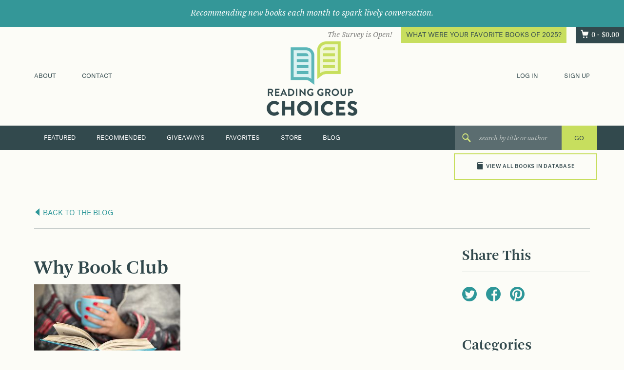

--- FILE ---
content_type: text/html; charset=UTF-8
request_url: https://readinggroupchoices.com/readers-love-book-groups/reading-book/
body_size: 11283
content:
<!DOCTYPE html>
<html lang="en-US">
<head>
<!-- <meta charset="UTF-8"> -->
<meta http-equiv="Content-Type" content="text/html;charset=utf-8" />
<meta name="viewport" content="width=device-width, initial-scale=1">
<link rel="profile" href="http://gmpg.org/xfn/11">
<link rel="pingback" href="https://readinggroupchoices.com/wp/xmlrpc.php">

<meta name="google-site-verification" content="dAafKYKSvV60WvL8OSn7Nxa2tkJLiTJmPa_dBJLYxZU" />
<meta name="google-site-verification" content="GGzNVrQPfiUIjWYbXXw6_NAQ1vmOZk3SRTIBHIfoUwo" />

<meta name="google-site-verification" content="gQVhGO_jDGwald3SngIRQgT8klzSIzZ5hmyphgpJof4" /> <!--current-->

<meta name='robots' content='index, follow, max-image-preview:large, max-snippet:-1, max-video-preview:-1' />
	<style>img:is([sizes="auto" i], [sizes^="auto," i]) { contain-intrinsic-size: 3000px 1500px }</style>
	
	<!-- This site is optimized with the Yoast SEO plugin v26.5 - https://yoast.com/wordpress/plugins/seo/ -->
	<title>Why Book Club &#8211; Reading Group Choices</title>
	<link rel="canonical" href="https://readinggroupchoices.com/readers-love-book-groups/reading-book/" />
	<meta property="og:locale" content="en_US" />
	<meta property="og:type" content="article" />
	<meta property="og:title" content="Why Book Club - Reading Group Choices" />
	<meta property="og:url" content="https://readinggroupchoices.com/readers-love-book-groups/reading-book/" />
	<meta property="og:site_name" content="Reading Group Choices" />
	<meta property="article:modified_time" content="2018-05-04T19:09:32+00:00" />
	<meta property="og:image" content="https://readinggroupchoices.com/readers-love-book-groups/reading-book" />
	<meta property="og:image:width" content="2500" />
	<meta property="og:image:height" content="1407" />
	<meta property="og:image:type" content="image/jpeg" />
	<meta name="twitter:card" content="summary_large_image" />
	<script type="application/ld+json" class="yoast-schema-graph">{"@context":"https://schema.org","@graph":[{"@type":"WebPage","@id":"https://readinggroupchoices.com/readers-love-book-groups/reading-book/","url":"https://readinggroupchoices.com/readers-love-book-groups/reading-book/","name":"Why Book Club - Reading Group Choices","isPartOf":{"@id":"https://readinggroupchoices.com/#website"},"primaryImageOfPage":{"@id":"https://readinggroupchoices.com/readers-love-book-groups/reading-book/#primaryimage"},"image":{"@id":"https://readinggroupchoices.com/readers-love-book-groups/reading-book/#primaryimage"},"thumbnailUrl":"https://readinggroupchoices.com/wp/wp-content/uploads/2018/05/reading-book.jpg","datePublished":"2018-05-04T19:09:17+00:00","dateModified":"2018-05-04T19:09:32+00:00","breadcrumb":{"@id":"https://readinggroupchoices.com/readers-love-book-groups/reading-book/#breadcrumb"},"inLanguage":"en-US","potentialAction":[{"@type":"ReadAction","target":["https://readinggroupchoices.com/readers-love-book-groups/reading-book/"]}]},{"@type":"ImageObject","inLanguage":"en-US","@id":"https://readinggroupchoices.com/readers-love-book-groups/reading-book/#primaryimage","url":"https://readinggroupchoices.com/wp/wp-content/uploads/2018/05/reading-book.jpg","contentUrl":"https://readinggroupchoices.com/wp/wp-content/uploads/2018/05/reading-book.jpg","width":2500,"height":1407},{"@type":"BreadcrumbList","@id":"https://readinggroupchoices.com/readers-love-book-groups/reading-book/#breadcrumb","itemListElement":[{"@type":"ListItem","position":1,"name":"Home","item":"https://readinggroupchoices.com/"},{"@type":"ListItem","position":2,"name":"Readers Answer Why They Love Book Groups","item":"https://readinggroupchoices.com/readers-love-book-groups/"},{"@type":"ListItem","position":3,"name":"Why Book Club"}]},{"@type":"WebSite","@id":"https://readinggroupchoices.com/#website","url":"https://readinggroupchoices.com/","name":"Reading Group Choices","description":"Reading Group Choices selects discussible books and suggests discussion topics for reading groups.","potentialAction":[{"@type":"SearchAction","target":{"@type":"EntryPoint","urlTemplate":"https://readinggroupchoices.com/?s={search_term_string}"},"query-input":{"@type":"PropertyValueSpecification","valueRequired":true,"valueName":"search_term_string"}}],"inLanguage":"en-US"}]}</script>
	<!-- / Yoast SEO plugin. -->


<link rel="alternate" type="application/rss+xml" title="Reading Group Choices &raquo; Feed" href="https://readinggroupchoices.com/feed/" />
<link rel="alternate" type="application/rss+xml" title="Reading Group Choices &raquo; Comments Feed" href="https://readinggroupchoices.com/comments/feed/" />
<script type="text/javascript" id="wpp-js" src="https://readinggroupchoices.com/wp/wp-content/plugins/wordpress-popular-posts/assets/js/wpp.min.js?ver=7.3.6" data-sampling="0" data-sampling-rate="100" data-api-url="https://readinggroupchoices.com/wp-json/wordpress-popular-posts" data-post-id="17169" data-token="fcf98d9ef7" data-lang="0" data-debug="0"></script>
<script type="text/javascript">
/* <![CDATA[ */
window._wpemojiSettings = {"baseUrl":"https:\/\/s.w.org\/images\/core\/emoji\/16.0.1\/72x72\/","ext":".png","svgUrl":"https:\/\/s.w.org\/images\/core\/emoji\/16.0.1\/svg\/","svgExt":".svg","source":{"concatemoji":"https:\/\/readinggroupchoices.com\/wp\/wp-includes\/js\/wp-emoji-release.min.js"}};
/*! This file is auto-generated */
!function(s,n){var o,i,e;function c(e){try{var t={supportTests:e,timestamp:(new Date).valueOf()};sessionStorage.setItem(o,JSON.stringify(t))}catch(e){}}function p(e,t,n){e.clearRect(0,0,e.canvas.width,e.canvas.height),e.fillText(t,0,0);var t=new Uint32Array(e.getImageData(0,0,e.canvas.width,e.canvas.height).data),a=(e.clearRect(0,0,e.canvas.width,e.canvas.height),e.fillText(n,0,0),new Uint32Array(e.getImageData(0,0,e.canvas.width,e.canvas.height).data));return t.every(function(e,t){return e===a[t]})}function u(e,t){e.clearRect(0,0,e.canvas.width,e.canvas.height),e.fillText(t,0,0);for(var n=e.getImageData(16,16,1,1),a=0;a<n.data.length;a++)if(0!==n.data[a])return!1;return!0}function f(e,t,n,a){switch(t){case"flag":return n(e,"\ud83c\udff3\ufe0f\u200d\u26a7\ufe0f","\ud83c\udff3\ufe0f\u200b\u26a7\ufe0f")?!1:!n(e,"\ud83c\udde8\ud83c\uddf6","\ud83c\udde8\u200b\ud83c\uddf6")&&!n(e,"\ud83c\udff4\udb40\udc67\udb40\udc62\udb40\udc65\udb40\udc6e\udb40\udc67\udb40\udc7f","\ud83c\udff4\u200b\udb40\udc67\u200b\udb40\udc62\u200b\udb40\udc65\u200b\udb40\udc6e\u200b\udb40\udc67\u200b\udb40\udc7f");case"emoji":return!a(e,"\ud83e\udedf")}return!1}function g(e,t,n,a){var r="undefined"!=typeof WorkerGlobalScope&&self instanceof WorkerGlobalScope?new OffscreenCanvas(300,150):s.createElement("canvas"),o=r.getContext("2d",{willReadFrequently:!0}),i=(o.textBaseline="top",o.font="600 32px Arial",{});return e.forEach(function(e){i[e]=t(o,e,n,a)}),i}function t(e){var t=s.createElement("script");t.src=e,t.defer=!0,s.head.appendChild(t)}"undefined"!=typeof Promise&&(o="wpEmojiSettingsSupports",i=["flag","emoji"],n.supports={everything:!0,everythingExceptFlag:!0},e=new Promise(function(e){s.addEventListener("DOMContentLoaded",e,{once:!0})}),new Promise(function(t){var n=function(){try{var e=JSON.parse(sessionStorage.getItem(o));if("object"==typeof e&&"number"==typeof e.timestamp&&(new Date).valueOf()<e.timestamp+604800&&"object"==typeof e.supportTests)return e.supportTests}catch(e){}return null}();if(!n){if("undefined"!=typeof Worker&&"undefined"!=typeof OffscreenCanvas&&"undefined"!=typeof URL&&URL.createObjectURL&&"undefined"!=typeof Blob)try{var e="postMessage("+g.toString()+"("+[JSON.stringify(i),f.toString(),p.toString(),u.toString()].join(",")+"));",a=new Blob([e],{type:"text/javascript"}),r=new Worker(URL.createObjectURL(a),{name:"wpTestEmojiSupports"});return void(r.onmessage=function(e){c(n=e.data),r.terminate(),t(n)})}catch(e){}c(n=g(i,f,p,u))}t(n)}).then(function(e){for(var t in e)n.supports[t]=e[t],n.supports.everything=n.supports.everything&&n.supports[t],"flag"!==t&&(n.supports.everythingExceptFlag=n.supports.everythingExceptFlag&&n.supports[t]);n.supports.everythingExceptFlag=n.supports.everythingExceptFlag&&!n.supports.flag,n.DOMReady=!1,n.readyCallback=function(){n.DOMReady=!0}}).then(function(){return e}).then(function(){var e;n.supports.everything||(n.readyCallback(),(e=n.source||{}).concatemoji?t(e.concatemoji):e.wpemoji&&e.twemoji&&(t(e.twemoji),t(e.wpemoji)))}))}((window,document),window._wpemojiSettings);
/* ]]> */
</script>
<style id='wp-emoji-styles-inline-css' type='text/css'>

	img.wp-smiley, img.emoji {
		display: inline !important;
		border: none !important;
		box-shadow: none !important;
		height: 1em !important;
		width: 1em !important;
		margin: 0 0.07em !important;
		vertical-align: -0.1em !important;
		background: none !important;
		padding: 0 !important;
	}
</style>
<link rel='stylesheet' id='wp-block-library-css' href='https://readinggroupchoices.com/wp/wp-includes/css/dist/block-library/style.min.css' type='text/css' media='all' />
<style id='classic-theme-styles-inline-css' type='text/css'>
/*! This file is auto-generated */
.wp-block-button__link{color:#fff;background-color:#32373c;border-radius:9999px;box-shadow:none;text-decoration:none;padding:calc(.667em + 2px) calc(1.333em + 2px);font-size:1.125em}.wp-block-file__button{background:#32373c;color:#fff;text-decoration:none}
</style>
<style id='global-styles-inline-css' type='text/css'>
:root{--wp--preset--aspect-ratio--square: 1;--wp--preset--aspect-ratio--4-3: 4/3;--wp--preset--aspect-ratio--3-4: 3/4;--wp--preset--aspect-ratio--3-2: 3/2;--wp--preset--aspect-ratio--2-3: 2/3;--wp--preset--aspect-ratio--16-9: 16/9;--wp--preset--aspect-ratio--9-16: 9/16;--wp--preset--color--black: #000000;--wp--preset--color--cyan-bluish-gray: #abb8c3;--wp--preset--color--white: #ffffff;--wp--preset--color--pale-pink: #f78da7;--wp--preset--color--vivid-red: #cf2e2e;--wp--preset--color--luminous-vivid-orange: #ff6900;--wp--preset--color--luminous-vivid-amber: #fcb900;--wp--preset--color--light-green-cyan: #7bdcb5;--wp--preset--color--vivid-green-cyan: #00d084;--wp--preset--color--pale-cyan-blue: #8ed1fc;--wp--preset--color--vivid-cyan-blue: #0693e3;--wp--preset--color--vivid-purple: #9b51e0;--wp--preset--gradient--vivid-cyan-blue-to-vivid-purple: linear-gradient(135deg,rgba(6,147,227,1) 0%,rgb(155,81,224) 100%);--wp--preset--gradient--light-green-cyan-to-vivid-green-cyan: linear-gradient(135deg,rgb(122,220,180) 0%,rgb(0,208,130) 100%);--wp--preset--gradient--luminous-vivid-amber-to-luminous-vivid-orange: linear-gradient(135deg,rgba(252,185,0,1) 0%,rgba(255,105,0,1) 100%);--wp--preset--gradient--luminous-vivid-orange-to-vivid-red: linear-gradient(135deg,rgba(255,105,0,1) 0%,rgb(207,46,46) 100%);--wp--preset--gradient--very-light-gray-to-cyan-bluish-gray: linear-gradient(135deg,rgb(238,238,238) 0%,rgb(169,184,195) 100%);--wp--preset--gradient--cool-to-warm-spectrum: linear-gradient(135deg,rgb(74,234,220) 0%,rgb(151,120,209) 20%,rgb(207,42,186) 40%,rgb(238,44,130) 60%,rgb(251,105,98) 80%,rgb(254,248,76) 100%);--wp--preset--gradient--blush-light-purple: linear-gradient(135deg,rgb(255,206,236) 0%,rgb(152,150,240) 100%);--wp--preset--gradient--blush-bordeaux: linear-gradient(135deg,rgb(254,205,165) 0%,rgb(254,45,45) 50%,rgb(107,0,62) 100%);--wp--preset--gradient--luminous-dusk: linear-gradient(135deg,rgb(255,203,112) 0%,rgb(199,81,192) 50%,rgb(65,88,208) 100%);--wp--preset--gradient--pale-ocean: linear-gradient(135deg,rgb(255,245,203) 0%,rgb(182,227,212) 50%,rgb(51,167,181) 100%);--wp--preset--gradient--electric-grass: linear-gradient(135deg,rgb(202,248,128) 0%,rgb(113,206,126) 100%);--wp--preset--gradient--midnight: linear-gradient(135deg,rgb(2,3,129) 0%,rgb(40,116,252) 100%);--wp--preset--font-size--small: 13px;--wp--preset--font-size--medium: 20px;--wp--preset--font-size--large: 36px;--wp--preset--font-size--x-large: 42px;--wp--preset--spacing--20: 0.44rem;--wp--preset--spacing--30: 0.67rem;--wp--preset--spacing--40: 1rem;--wp--preset--spacing--50: 1.5rem;--wp--preset--spacing--60: 2.25rem;--wp--preset--spacing--70: 3.38rem;--wp--preset--spacing--80: 5.06rem;--wp--preset--shadow--natural: 6px 6px 9px rgba(0, 0, 0, 0.2);--wp--preset--shadow--deep: 12px 12px 50px rgba(0, 0, 0, 0.4);--wp--preset--shadow--sharp: 6px 6px 0px rgba(0, 0, 0, 0.2);--wp--preset--shadow--outlined: 6px 6px 0px -3px rgba(255, 255, 255, 1), 6px 6px rgba(0, 0, 0, 1);--wp--preset--shadow--crisp: 6px 6px 0px rgba(0, 0, 0, 1);}:where(.is-layout-flex){gap: 0.5em;}:where(.is-layout-grid){gap: 0.5em;}body .is-layout-flex{display: flex;}.is-layout-flex{flex-wrap: wrap;align-items: center;}.is-layout-flex > :is(*, div){margin: 0;}body .is-layout-grid{display: grid;}.is-layout-grid > :is(*, div){margin: 0;}:where(.wp-block-columns.is-layout-flex){gap: 2em;}:where(.wp-block-columns.is-layout-grid){gap: 2em;}:where(.wp-block-post-template.is-layout-flex){gap: 1.25em;}:where(.wp-block-post-template.is-layout-grid){gap: 1.25em;}.has-black-color{color: var(--wp--preset--color--black) !important;}.has-cyan-bluish-gray-color{color: var(--wp--preset--color--cyan-bluish-gray) !important;}.has-white-color{color: var(--wp--preset--color--white) !important;}.has-pale-pink-color{color: var(--wp--preset--color--pale-pink) !important;}.has-vivid-red-color{color: var(--wp--preset--color--vivid-red) !important;}.has-luminous-vivid-orange-color{color: var(--wp--preset--color--luminous-vivid-orange) !important;}.has-luminous-vivid-amber-color{color: var(--wp--preset--color--luminous-vivid-amber) !important;}.has-light-green-cyan-color{color: var(--wp--preset--color--light-green-cyan) !important;}.has-vivid-green-cyan-color{color: var(--wp--preset--color--vivid-green-cyan) !important;}.has-pale-cyan-blue-color{color: var(--wp--preset--color--pale-cyan-blue) !important;}.has-vivid-cyan-blue-color{color: var(--wp--preset--color--vivid-cyan-blue) !important;}.has-vivid-purple-color{color: var(--wp--preset--color--vivid-purple) !important;}.has-black-background-color{background-color: var(--wp--preset--color--black) !important;}.has-cyan-bluish-gray-background-color{background-color: var(--wp--preset--color--cyan-bluish-gray) !important;}.has-white-background-color{background-color: var(--wp--preset--color--white) !important;}.has-pale-pink-background-color{background-color: var(--wp--preset--color--pale-pink) !important;}.has-vivid-red-background-color{background-color: var(--wp--preset--color--vivid-red) !important;}.has-luminous-vivid-orange-background-color{background-color: var(--wp--preset--color--luminous-vivid-orange) !important;}.has-luminous-vivid-amber-background-color{background-color: var(--wp--preset--color--luminous-vivid-amber) !important;}.has-light-green-cyan-background-color{background-color: var(--wp--preset--color--light-green-cyan) !important;}.has-vivid-green-cyan-background-color{background-color: var(--wp--preset--color--vivid-green-cyan) !important;}.has-pale-cyan-blue-background-color{background-color: var(--wp--preset--color--pale-cyan-blue) !important;}.has-vivid-cyan-blue-background-color{background-color: var(--wp--preset--color--vivid-cyan-blue) !important;}.has-vivid-purple-background-color{background-color: var(--wp--preset--color--vivid-purple) !important;}.has-black-border-color{border-color: var(--wp--preset--color--black) !important;}.has-cyan-bluish-gray-border-color{border-color: var(--wp--preset--color--cyan-bluish-gray) !important;}.has-white-border-color{border-color: var(--wp--preset--color--white) !important;}.has-pale-pink-border-color{border-color: var(--wp--preset--color--pale-pink) !important;}.has-vivid-red-border-color{border-color: var(--wp--preset--color--vivid-red) !important;}.has-luminous-vivid-orange-border-color{border-color: var(--wp--preset--color--luminous-vivid-orange) !important;}.has-luminous-vivid-amber-border-color{border-color: var(--wp--preset--color--luminous-vivid-amber) !important;}.has-light-green-cyan-border-color{border-color: var(--wp--preset--color--light-green-cyan) !important;}.has-vivid-green-cyan-border-color{border-color: var(--wp--preset--color--vivid-green-cyan) !important;}.has-pale-cyan-blue-border-color{border-color: var(--wp--preset--color--pale-cyan-blue) !important;}.has-vivid-cyan-blue-border-color{border-color: var(--wp--preset--color--vivid-cyan-blue) !important;}.has-vivid-purple-border-color{border-color: var(--wp--preset--color--vivid-purple) !important;}.has-vivid-cyan-blue-to-vivid-purple-gradient-background{background: var(--wp--preset--gradient--vivid-cyan-blue-to-vivid-purple) !important;}.has-light-green-cyan-to-vivid-green-cyan-gradient-background{background: var(--wp--preset--gradient--light-green-cyan-to-vivid-green-cyan) !important;}.has-luminous-vivid-amber-to-luminous-vivid-orange-gradient-background{background: var(--wp--preset--gradient--luminous-vivid-amber-to-luminous-vivid-orange) !important;}.has-luminous-vivid-orange-to-vivid-red-gradient-background{background: var(--wp--preset--gradient--luminous-vivid-orange-to-vivid-red) !important;}.has-very-light-gray-to-cyan-bluish-gray-gradient-background{background: var(--wp--preset--gradient--very-light-gray-to-cyan-bluish-gray) !important;}.has-cool-to-warm-spectrum-gradient-background{background: var(--wp--preset--gradient--cool-to-warm-spectrum) !important;}.has-blush-light-purple-gradient-background{background: var(--wp--preset--gradient--blush-light-purple) !important;}.has-blush-bordeaux-gradient-background{background: var(--wp--preset--gradient--blush-bordeaux) !important;}.has-luminous-dusk-gradient-background{background: var(--wp--preset--gradient--luminous-dusk) !important;}.has-pale-ocean-gradient-background{background: var(--wp--preset--gradient--pale-ocean) !important;}.has-electric-grass-gradient-background{background: var(--wp--preset--gradient--electric-grass) !important;}.has-midnight-gradient-background{background: var(--wp--preset--gradient--midnight) !important;}.has-small-font-size{font-size: var(--wp--preset--font-size--small) !important;}.has-medium-font-size{font-size: var(--wp--preset--font-size--medium) !important;}.has-large-font-size{font-size: var(--wp--preset--font-size--large) !important;}.has-x-large-font-size{font-size: var(--wp--preset--font-size--x-large) !important;}
:where(.wp-block-post-template.is-layout-flex){gap: 1.25em;}:where(.wp-block-post-template.is-layout-grid){gap: 1.25em;}
:where(.wp-block-columns.is-layout-flex){gap: 2em;}:where(.wp-block-columns.is-layout-grid){gap: 2em;}
:root :where(.wp-block-pullquote){font-size: 1.5em;line-height: 1.6;}
</style>
<style id='woocommerce-inline-inline-css' type='text/css'>
.woocommerce form .form-row .required { visibility: visible; }
</style>
<link rel='stylesheet' id='crp-style-rounded-thumbs-css' href='https://readinggroupchoices.com/wp/wp-content/plugins/contextual-related-posts/css/rounded-thumbs.min.css' type='text/css' media='all' />
<style id='crp-style-rounded-thumbs-inline-css' type='text/css'>

			.crp_related.crp-rounded-thumbs a {
				width: 150px;
                height: 150px;
				text-decoration: none;
			}
			.crp_related.crp-rounded-thumbs img {
				max-width: 150px;
				margin: auto;
			}
			.crp_related.crp-rounded-thumbs .crp_title {
				width: 100%;
			}
			
</style>
<link rel='stylesheet' id='wordpress-popular-posts-css-css' href='https://readinggroupchoices.com/wp/wp-content/plugins/wordpress-popular-posts/assets/css/wpp.css' type='text/css' media='all' />
<link rel='stylesheet' id='brands-styles-css' href='https://readinggroupchoices.com/wp/wp-content/plugins/woocommerce/assets/css/brands.css' type='text/css' media='all' />
<link rel='stylesheet' id='rgc-style-css' href='https://readinggroupchoices.com/assets/css/style.css?id=69154ff5709e5bf36a36' type='text/css' media='all' />
<script type="text/javascript" src="https://readinggroupchoices.com/wp/wp-includes/js/jquery/jquery.min.js" id="jquery-core-js"></script>
<script type="text/javascript" src="https://readinggroupchoices.com/wp/wp-includes/js/jquery/jquery-migrate.min.js" id="jquery-migrate-js"></script>
<script type="text/javascript" src="https://readinggroupchoices.com/wp/wp-content/plugins/woocommerce/assets/js/jquery-blockui/jquery.blockUI.min.js" id="wc-jquery-blockui-js" defer="defer" data-wp-strategy="defer"></script>
<script type="text/javascript" src="https://readinggroupchoices.com/wp/wp-content/plugins/woocommerce/assets/js/js-cookie/js.cookie.min.js" id="wc-js-cookie-js" defer="defer" data-wp-strategy="defer"></script>
<script type="text/javascript" id="woocommerce-js-extra">
/* <![CDATA[ */
var woocommerce_params = {"ajax_url":"\/wp\/wp-admin\/admin-ajax.php","wc_ajax_url":"\/?wc-ajax=%%endpoint%%","i18n_password_show":"Show password","i18n_password_hide":"Hide password"};
/* ]]> */
</script>
<script type="text/javascript" src="https://readinggroupchoices.com/wp/wp-content/plugins/woocommerce/assets/js/frontend/woocommerce.min.js" id="woocommerce-js" defer="defer" data-wp-strategy="defer"></script>
<script type="text/javascript" src="https://readinggroupchoices.com/wp/wp-content/plugins/woocommerce-quantity-increment/assets/js/wc-quantity-increment.min.js" id="wcqi-js-js"></script>
<link rel="https://api.w.org/" href="https://readinggroupchoices.com/wp-json/" /><link rel="alternate" title="JSON" type="application/json" href="https://readinggroupchoices.com/wp-json/wp/v2/media/17169" /><link rel="EditURI" type="application/rsd+xml" title="RSD" href="https://readinggroupchoices.com/wp/xmlrpc.php?rsd" />

<link rel='shortlink' href='https://readinggroupchoices.com/?p=17169' />
<link rel="alternate" title="oEmbed (JSON)" type="application/json+oembed" href="https://readinggroupchoices.com/wp-json/oembed/1.0/embed?url=https%3A%2F%2Freadinggroupchoices.com%2Freaders-love-book-groups%2Freading-book%2F" />
<link rel="alternate" title="oEmbed (XML)" type="text/xml+oembed" href="https://readinggroupchoices.com/wp-json/oembed/1.0/embed?url=https%3A%2F%2Freadinggroupchoices.com%2Freaders-love-book-groups%2Freading-book%2F&#038;format=xml" />
            <style id="wpp-loading-animation-styles">@-webkit-keyframes bgslide{from{background-position-x:0}to{background-position-x:-200%}}@keyframes bgslide{from{background-position-x:0}to{background-position-x:-200%}}.wpp-widget-block-placeholder,.wpp-shortcode-placeholder{margin:0 auto;width:60px;height:3px;background:#dd3737;background:linear-gradient(90deg,#dd3737 0%,#571313 10%,#dd3737 100%);background-size:200% auto;border-radius:3px;-webkit-animation:bgslide 1s infinite linear;animation:bgslide 1s infinite linear}</style>
            <!-- Google tag (gtag.js) -->
<script async src="https://www.googletagmanager.com/gtag/js?id=G-3YG9SXQYNP"></script>
<script>
  window.dataLayer = window.dataLayer || [];
  function gtag(){dataLayer.push(arguments);}
  gtag('js', new Date());

  gtag('config', 'G-3YG9SXQYNP');
</script>	<noscript><style>.woocommerce-product-gallery{ opacity: 1 !important; }</style></noscript>
	</head>

<body class="attachment wp-singular attachment-template-default single single-attachment postid-17169 attachmentid-17169 attachment-jpeg wp-theme-rgc theme-rgc woocommerce-no-js group-blog">
<div id="page" class="site">

    <div class="celebrate">
        <div class="center">
            <em>Recommending new books each month to spark lively conversation.</em>
        </div>
    </div>

	<header id="masthead" class="site-header" role="banner">
        <div class="take-a-tour">
                            <span class="hidden-xs hidden-is">
                    <em>The Survey is Open!</em> <a href="https://readinggroupchoices.com/favorite-books-survey/" class="btn btn-primary small header-callout" title="What Were Your Favorite Books of 2025?">What Were Your Favorite Books of 2025?</a>
                </span>
                        <a class="cart-contents ss-cart" href="https://readinggroupchoices.com/cart/" title="View your shopping cart">0 - <span class="woocommerce-Price-amount amount"><bdi><span class="woocommerce-Price-currencySymbol">&#36;</span>0.00</bdi></span></a>
        </div>
		<div class="container">
            <div class="visible-xs text-center">
                <nav class="secondary">
                    <div class="menu-header-top-mobile-container"><ul id="menu-header-top-mobile" class="flex-justify menu_mobile-top"><li id="menu-item-44" class="menu-item menu-item-type-post_type menu-item-object-page menu-item-44"><a href="https://readinggroupchoices.com/about/">About</a></li>
<li id="menu-item-43" class="menu-item menu-item-type-post_type menu-item-object-page menu-item-43"><a href="https://readinggroupchoices.com/contact/">Contact</a></li>
<li><a href="https://readinggroupchoices.com/my-account/?action=log_in">Log In</a></li><li><a href="https://readinggroupchoices.com/my-account/?action=sign_up">Sign Up</a></li></ul></div>                </nav>
            </div>
			<div class="row relative vertical-center">
				<div class="col-sm-3 hidden-xs hidden-is">
            <nav id="top-left-navigation" class="secondary" role="navigation">
                <div class="menu-header-top-left-menu-container"><ul id="menu-header-top-left-menu" class="menu"><li id="menu-item-21" class="menu-item menu-item-type-post_type menu-item-object-page menu-item-21"><a href="https://readinggroupchoices.com/about/">About</a></li>
<li id="menu-item-20" class="menu-item menu-item-type-post_type menu-item-object-page menu-item-20"><a href="https://readinggroupchoices.com/contact/">Contact</a></li>
</ul></div>            </nav>
				</div>
                <div class="col-is-12 col-sm-6 text-center">
                    <div class="site-branding">
                                                    <p class="site-title">
                                <a href="https://readinggroupchoices.com/" rel="home">
                                                                                <span class="sr-only">Reading Group Choices selects discussible books and suggests discussion topics for reading groups.</span>
                                                                            <img src="https://readinggroupchoices.com/wp/wp-content/uploads/2016/02/logo.png" height="152.5" width="186">
                                </a>
                            </p>
                                            </div><!-- .site-branding -->
                </div>
                <div class="col-sm-3 hidden-xs hidden-is text-right">
                                                                <nav id="top-right-navigation" class="secondary" role="navigation">
                            <ul>
                                <li><a href="https://readinggroupchoices.com/my-account/?action=log_in">Log In</a></li>
                                <li><a href="https://readinggroupchoices.com/my-account/?action=sign_up">Sign Up</a></li>
                            </ul>
                        </nav>
                                    </div>
			</div>
		</div> <!-- .container-->
        <nav class="primary">
            <div class="container">
                <div class="row">
                    <div class="col-md-9">
                        <div class="menu-primary-menu-container"><ul id="menu-primary-menu" class="menu"><li id="menu-item-145" class="menu-item menu-item-type-post_type menu-item-object-page menu-item-home menu-item-145"><a href="https://readinggroupchoices.com/">Featured</a></li>
<li id="menu-item-37" class="menu-item menu-item-type-post_type menu-item-object-page menu-item-37"><a href="https://readinggroupchoices.com/recommended-books/">Recommended</a></li>
<li id="menu-item-193" class="hidden-md hidden-xs menu-item menu-item-type-post_type_archive menu-item-object-contest menu-item-193"><a href="https://readinggroupchoices.com/giveaways/">Giveaways</a></li>
<li id="menu-item-2743" class="menu-item menu-item-type-custom menu-item-object-custom menu-item-2743"><a href="/favorites">Favorites</a></li>
<li id="menu-item-315" class="visible-xs-inline-block hidden-sm visible-md-inline-block menu-item menu-item-type-custom menu-item-object-custom menu-item-has-children menu-item-315"><a href="#">More</a>
<ul class="sub-menu">
	<li id="menu-item-316" class="menu-item menu-item-type-post_type_archive menu-item-object-contest menu-item-316"><a href="https://readinggroupchoices.com/giveaways/">Giveaways</a></li>
	<li id="menu-item-317" class="menu-item menu-item-type-post_type menu-item-object-page menu-item-317"><a href="https://readinggroupchoices.com/bookmark-book-group-blog/">Blog</a></li>
	<li id="menu-item-318" class="menu-item menu-item-type-post_type menu-item-object-page menu-item-318"><a href="https://readinggroupchoices.com/store/">Store</a></li>
</ul>
</li>
<li id="menu-item-39" class="hidden-md hidden-xs menu-item menu-item-type-post_type menu-item-object-page menu-item-39"><a href="https://readinggroupchoices.com/store/">Store</a></li>
<li id="menu-item-34" class="hidden-md hidden-xs menu-item menu-item-type-post_type menu-item-object-page menu-item-34"><a href="https://readinggroupchoices.com/bookmark-book-group-blog/">Blog</a></li>
</ul></div>                    </div>
                    <div id="mobile-navigation-wrap">
                                                <select class="mobile-navigation">
                                                            <option value="https://readinggroupchoices.com/">Featured Books</option>
                                                            <option value="https://readinggroupchoices.com/recommended-books/">Recommended Books</option>
                                                            <option value="https://readinggroupchoices.com/?page_id=26">New Books</option>
                                                            <option value="/favorites">Favorites</option>
                                                            <option value="https://readinggroupchoices.com/giveaways/">Giveaways</option>
                                                            <option value="https://readinggroupchoices.com/bookmark-book-group-blog/">Blog</option>
                                                            <option value="https://readinggroupchoices.com/store/">Store</option>
                                                            <option value="/search-books">All Books</option>
                                                    </select>
                    </div>
                    <div class="col-xs-6 col-xs-push-6 col-md-3 col-md-push-0 search-holder">
                        <form method="get" id="searchform" class="search-form" action="https://readinggroupchoices.com/">
    <i class="ss-icon ss-search"></i>
    <input type="text" value="" name="s" id="s" class="search-text" placeholder="search by title or author">
    <input type="hidden" name="post_type" value="book">
    <input type="submit" id="searchsubmit" class="submit btn-primary" value="GO" />
    <!--
    <div class="search_tips-container hidden-xs">
        <a href="#" data-toggle="modal" data-target="#search_tips">Search Tips</a>
    </div>
    -->
</form>

    <div id="search_tips" class="search-tips modal fade hidden-xs">
        <div class="modal-dialog">
            <div class="modal-content">
                <div class="modal-header">
                    <button type="button" class="close" data-dismiss="modal" aria-label="Close"><span aria-hidden="true">&times;</span></button>
                    <h4 class="modal-title">Search Tips</h4>
                </div>
                <div class="modal-body">
                    <p>Searching is easy! Type in a keyword, phrase, or exact wording and you will be directed to the results. You can also click on &#8220;view all books&#8221; beneath the search box to run a more advanced search, and to scroll through all of the books in our database.</p>
                </div>
            </div>
        </div>
    </div>
                    </div>
                    <div class="col-xs-6 col-xs-pull-6 visible-sm visible-xs mobile-books-holder">
                        <div class="view-all-books"><a href="/search-books"><span class="ss-icon ss-book"></span>View All Books in Database</a></div>
                    </div>
                </div>
            </div>
        </nav>
        <div class="container">
            <div class="row">
                <div class="view-all-books hidden-sm hidden-xs"><a href="/search-books"><span class="ss-icon ss-book"></span>View All Books in Database</a></div>
            </div>
        </div>
	</header><!-- #masthead -->
        
    
	<div id="content" class="site-content ">

	<div id="primary" class="content-area">
		<main id="main" class="site-main" role="main">



		<div class="container">

      <header class="single-book_header">
                  <a href="https://readinggroupchoices.com/bookmark-book-group-blog/" title="Back to the Blog" class="nav-link"><i class="ss-icon ss-directleft"></i> Back to the Blog</a>
          <hr>
              </header>
              <div class="row">
          <div class="col-sm-9">
            
            
<article id="post-17169" class="post-17169 attachment type-attachment status-inherit hentry">
	<header class="entry-header">
		<h1 class="entry-title">Why Book Club</h1>	</header><!-- .entry-header -->

	<!-- 	 -->

	<div class="entry-content archive-content">
		<p class="attachment"><a href='https://readinggroupchoices.com/wp/wp-content/uploads/2018/05/reading-book.jpg'><img decoding="async" width="300" height="169" src="https://readinggroupchoices.com/wp/wp-content/uploads/2018/05/reading-book-300x169.jpg" class="attachment-medium size-medium" alt="" srcset="https://readinggroupchoices.com/wp/wp-content/uploads/2018/05/reading-book-300x169.jpg 300w, https://readinggroupchoices.com/wp/wp-content/uploads/2018/05/reading-book-768x432.jpg 768w, https://readinggroupchoices.com/wp/wp-content/uploads/2018/05/reading-book-1024x576.jpg 1024w, https://readinggroupchoices.com/wp/wp-content/uploads/2018/05/reading-book-470x265.jpg 470w, https://readinggroupchoices.com/wp/wp-content/uploads/2018/05/reading-book-170x96.jpg 170w, https://readinggroupchoices.com/wp/wp-content/uploads/2018/05/reading-book-600x338.jpg 600w" sizes="(max-width: 300px) 100vw, 300px" /></a></p>
	</div><!-- .entry-content -->

</article><!-- #post-## -->

            
	<nav class="navigation post-navigation" aria-label="Posts">
		<h2 class="screen-reader-text">Post navigation</h2>
		<div class="nav-links"><div class="nav-previous"><a href="https://readinggroupchoices.com/readers-love-book-groups/" rel="prev">Previous Post</a></div></div>
	</nav>
            <div class="clearfix"></div>
            <hr>
                      </div>
          <div class="col-sm-3">
            
<aside id="secondary" class="widget-area" role="complementary">
                    <section id="social_sharing" class="widget widget_social-sharing">
            <h2 class="widget-title">Share This</h2>
            <ul class="social-links">
                <li><a href="https://twitter.com/share?url=https://readinggroupchoices.com/readers-love-book-groups/reading-book/>&text=Why Book Club"><img src="/assets/img/twitter.svg"></a></li>
                <li><a href="http://www.facebook.com/sharer.php?u=https://readinggroupchoices.com/readers-love-book-groups/reading-book/"><img src="/assets/img/facebook.svg"></a></li>
                <li><a href="https://pinterest.com/pin/create/bookmarklet/?media=&url=https://readinggroupchoices.com/readers-love-book-groups/reading-book/ &description=Why Book Club>"><img src="/assets/img/pinterest.svg"></a></li>
            </ul>
        </section>
        <section id="categories-2" class="widget widget_categories"><h2 class="widget-title">Categories</h2>
			<ul>
					<li class="cat-item cat-item-1704"><a href="https://readinggroupchoices.com/category/advice/">Advice</a>
</li>
	<li class="cat-item cat-item-1706"><a href="https://readinggroupchoices.com/category/annual-favorite-books/">Annual Favorite Books</a>
</li>
	<li class="cat-item cat-item-1733"><a href="https://readinggroupchoices.com/category/author-interviews/">Author Interviews</a>
</li>
	<li class="cat-item cat-item-1972"><a href="https://readinggroupchoices.com/category/book-a-day/">Book a Day</a>
</li>
	<li class="cat-item cat-item-1922"><a href="https://readinggroupchoices.com/category/book-group-city-tour/">Book Group City Tour</a>
</li>
	<li class="cat-item cat-item-1923"><a href="https://readinggroupchoices.com/category/book-group-store-tour/">Book Group Store Tour</a>
</li>
	<li class="cat-item cat-item-1"><a href="https://readinggroupchoices.com/category/uncategorized/">Bookmark</a>
</li>
	<li class="cat-item cat-item-1971"><a href="https://readinggroupchoices.com/category/featured/">Featured Books</a>
</li>
	<li class="cat-item cat-item-2068"><a href="https://readinggroupchoices.com/category/giveaway-winner/">Giveaway Winner</a>
</li>
	<li class="cat-item cat-item-1975"><a href="https://readinggroupchoices.com/category/news/">News</a>
</li>
	<li class="cat-item cat-item-1998"><a href="https://readinggroupchoices.com/category/reeses-book-club-picks/">Reese&#039;s Book Club Picks</a>
</li>
	<li class="cat-item cat-item-1705"><a href="https://readinggroupchoices.com/category/events/">RGC Events</a>
</li>
	<li class="cat-item cat-item-1497"><a href="https://readinggroupchoices.com/category/spotlight-book-groups/">Spotlight Book Groups</a>
</li>
	<li class="cat-item cat-item-13"><a href="https://readinggroupchoices.com/category/themed-book-lists/">Themed Book Lists</a>
</li>
	<li class="cat-item cat-item-1703"><a href="https://readinggroupchoices.com/category/wnba-great-group-reads/">WNBA Great Group Reads</a>
</li>
			</ul>

			</section><section id="widget_crp-2" class="widget crp_posts_list_widget"><h2 class="widget-title">Related Posts</h2><div class="crp_related crp_related_widget    crp-text-only"><ul><li><a href="https://readinggroupchoices.com/silent-book-club/"     class="crp_link post-27074"><span class="crp_title">Silent Book Club: Socialize in Silence</span></a><span class="crp_excerpt"> Are you looking to join a book group but worry about keeping up with the reading? Maybe you love the idea of forming a bookish community but only want to&hellip;</span></li><li><a href="https://readinggroupchoices.com/tour-dates/"     class="crp_link post-1"><span class="crp_title">Reading Group Choices Tour Dates & Upcoming Events</span></a><span class="crp_excerpt"> Reading Group Choices participates in book festivals, partners with bookstores, and hosts events all over the country! We hope to see you at an event this year! And please share&hellip;</span></li><li><a href="https://readinggroupchoices.com/rgc-in-the-news/"     class="crp_link post-27076"><span class="crp_title">RGC In the News</span></a><span class="crp_excerpt"> Reading Group Choices has been featured in the news recently! Catch up on all RGC updates below: Reading Group Choices Releases Reading Group Choices 2023 Shelf Awareness, Feb. 28, 2024 The Book&hellip;</span></li><li><a href="https://readinggroupchoices.com/rbc-podcast/"     class="crp_link post-28709"><span class="crp_title">Reese’s Book Club Launches New Podcast “Bookmarked”&hellip;</span></a><span class="crp_excerpt"> Reese’s Book Club is turning the page on a new kind of storytelling with the launch of Bookmarked, a podcast that promises to bring the club’s signature blend of heartfelt&hellip;</span></li></ul><div class="crp_clear"></div></div></section>        
    <!--Ad Block-->
            <div class="footer-ad-block row">
            <div class="text-center col-xs-12">

                
            </div>
        </div>
    
</aside><!-- #secondary -->
          </div>
        </div>
      		</div>

		</main><!-- #main -->
	</div><!-- #primary -->


	</div><!-- #content -->
			<footer class="secondary-global-footer">
            <div class="container">

                <div class="has-bottom-border">
                    <h2>January Book Selections</h2>
                </div>
   
                                     <div class="row module_three-buckets">
                                                                                                                <div class="col-sm-6 col-sm-offset-3 col-md-4 col-md-offset-0 bucket text-center">
                                    <h4>Featured Books</h4>
                                    <p>Something for everyone.</p>
                                    <p><a href="/" class="btn btn-tertiary">Browse Featured Books</a></p>
                                </div>
                                                                                                                                            <div class="col-sm-6 col-sm-offset-3 col-md-4 col-md-offset-0 bucket text-center">
                                    <h4>Recommended Books</h4>
                                    <p>Books we highly recommend.</p>
                                    <p><a href="/recommended-books" class="btn btn-tertiary">Browse Recommended Books</a></p>
                                </div>
                                                                                                                                            <div class="col-sm-6 col-sm-offset-3 col-md-4 col-md-offset-0 bucket text-center">
                                    <h4>Giveaways</h4>
                                    <p>Enter to win free books!</p>
                                    <p><a href="/contests" class="btn btn-tertiary">Enter Giveaways</a></p>
                                </div>
                                                                         </div>
                                <div class="row">
                    <div class="col-sm-6 col-sm-offset-3">
                        <hr class="margin-60">
                    </div>
                </div>
                                                    <div class="row">
                        <div class="text-center wysiwyg-content">
                            <!-- <p><img class="alignleft size-full wp-image-158" src="/assets/img/contests-img.png" alt="contests-img" width="48" height="31"> Also, don’t forget to register for any of our <a href="https://readinggroupchoices.com/giveaways/">January Contests!</a></p> -->

                            <span class="contest-footer">Also, don’t forget to register for any of our <a href="https://readinggroupchoices.com/giveaways/">January Giveaways!</a></span>

                        </div>
                    </div>
                            </div>
                                        <section class="module_calls-to-action">
                    <div class="container-fluid">
                        <div class="row row-eq-height">
                                                            <div class="col-sm-6 cta">
                                    <a href="/my-account/?action=sign_up">
                                        <h3 class="cta-title">Sign Up For Reading Group Choices</h3>
                                    </a>
                                </div>
                                                            <div class="col-sm-6 cta">
                                    <a href="/giveaways">
                                        <h3 class="cta-title">Shop our Annual Print Editions</h3>
                                    </a>
                                </div>
                                                    </div>
                    </div>
                </section>
                    </footer>
	    <footer class="site-about">
        <div class="container">
            <div class="line-container">
              <div class="line-center">
                  <img src="/assets/img/logo-simple-small.png" height="41" width="52" alt="RGC Logo">
              </div>
            </div>
            <div class="row">
                <div class="col-sm-8 col-sm-offset-2 col-md-6 col-md-offset-3 text-center">
                    <p><strong>Reading Group Choices</strong> features a curated collection of the latest book recommendations for your reading group. <a href="https://readinggroupchoices.com/about/"><em>learn more</em></a></p>
                </div>
            </div>
        </div>
    </footer>

    
	<footer id="colophon" class="site-footer" role="contentinfo">
		<div class="container">

					<nav class="primary">
						<div class="menu-primary-menu-container"><ul id="menu-primary-menu-1" class="menu"><li class="menu-item menu-item-type-post_type menu-item-object-page menu-item-home menu-item-145"><a href="https://readinggroupchoices.com/">Featured</a></li>
<li class="menu-item menu-item-type-post_type menu-item-object-page menu-item-37"><a href="https://readinggroupchoices.com/recommended-books/">Recommended</a></li>
<li class="hidden-md hidden-xs menu-item menu-item-type-post_type_archive menu-item-object-contest menu-item-193"><a href="https://readinggroupchoices.com/giveaways/">Giveaways</a></li>
<li class="menu-item menu-item-type-custom menu-item-object-custom menu-item-2743"><a href="/favorites">Favorites</a></li>
<li class="visible-xs-inline-block hidden-sm visible-md-inline-block menu-item menu-item-type-custom menu-item-object-custom menu-item-has-children menu-item-315"><a href="#">More</a>
<ul class="sub-menu">
	<li class="menu-item menu-item-type-post_type_archive menu-item-object-contest menu-item-316"><a href="https://readinggroupchoices.com/giveaways/">Giveaways</a></li>
	<li class="menu-item menu-item-type-post_type menu-item-object-page menu-item-317"><a href="https://readinggroupchoices.com/bookmark-book-group-blog/">Blog</a></li>
	<li class="menu-item menu-item-type-post_type menu-item-object-page menu-item-318"><a href="https://readinggroupchoices.com/store/">Store</a></li>
</ul>
</li>
<li class="hidden-md hidden-xs menu-item menu-item-type-post_type menu-item-object-page menu-item-39"><a href="https://readinggroupchoices.com/store/">Store</a></li>
<li class="hidden-md hidden-xs menu-item menu-item-type-post_type menu-item-object-page menu-item-34"><a href="https://readinggroupchoices.com/bookmark-book-group-blog/">Blog</a></li>
</ul></div>					</nav>
					<div class="site-info text-center">
						<nav class="social">
							<ul>
																	<li><a href="https://www.facebook.com/Reading-Group-Choices-175693438314/" title="Reading Group Choices on Facebook" target="_blank"><img src="/assets/img/facebook.svg"></a></li>
																                                                                    <li><a href="https://www.instagram.com/readinggroupchoices/" title="Reading Group Choices on Instagram" target="_blank"><img src="/assets/img/instagram.svg"></a></li>
                                							</ul>
						</nav>
						<p>&copy;2026 Reading Group Choices. All rights reserved.</p>
											</div><!-- .site-info -->

		</div>
	</footer><!-- #colophon -->
</div><!-- #page -->

<script type="speculationrules">
{"prefetch":[{"source":"document","where":{"and":[{"href_matches":"\/*"},{"not":{"href_matches":["\/wp\/wp-*.php","\/wp\/wp-admin\/*","\/wp\/wp-content\/uploads\/*","\/wp\/wp-content\/*","\/wp\/wp-content\/plugins\/*","\/wp\/wp-content\/themes\/rgc\/*","\/*\\?(.+)"]}},{"not":{"selector_matches":"a[rel~=\"nofollow\"]"}},{"not":{"selector_matches":".no-prefetch, .no-prefetch a"}}]},"eagerness":"conservative"}]}
</script>
	<script type='text/javascript'>
		(function () {
			var c = document.body.className;
			c = c.replace(/woocommerce-no-js/, 'woocommerce-js');
			document.body.className = c;
		})();
	</script>
	<link rel='stylesheet' id='wc-stripe-blocks-checkout-style-css' href='https://readinggroupchoices.com/wp/wp-content/plugins/woocommerce-gateway-stripe/build/upe-blocks.css' type='text/css' media='all' />
<link rel='stylesheet' id='wc-blocks-style-css' href='https://readinggroupchoices.com/wp/wp-content/plugins/woocommerce/assets/client/blocks/wc-blocks.css' type='text/css' media='all' />
<script type="text/javascript" src="https://readinggroupchoices.com/wp/wp-content/plugins/woocommerce-table-rate-shipping/assets/js/frontend-checkout.min.js" id="woocommerce_shipping_table_rate_checkout-js"></script>
<script type="text/javascript" src="https://readinggroupchoices.com/assets/js/app.js?id=5cd3bce646ce67561995" id="rgc-scripts-js"></script>
<script type="text/javascript" src="https://readinggroupchoices.com/wp/wp-content/plugins/woocommerce/assets/js/sourcebuster/sourcebuster.min.js" id="sourcebuster-js-js"></script>
<script type="text/javascript" id="wc-order-attribution-js-extra">
/* <![CDATA[ */
var wc_order_attribution = {"params":{"lifetime":1.0e-5,"session":30,"base64":false,"ajaxurl":"https:\/\/readinggroupchoices.com\/wp\/wp-admin\/admin-ajax.php","prefix":"wc_order_attribution_","allowTracking":true},"fields":{"source_type":"current.typ","referrer":"current_add.rf","utm_campaign":"current.cmp","utm_source":"current.src","utm_medium":"current.mdm","utm_content":"current.cnt","utm_id":"current.id","utm_term":"current.trm","utm_source_platform":"current.plt","utm_creative_format":"current.fmt","utm_marketing_tactic":"current.tct","session_entry":"current_add.ep","session_start_time":"current_add.fd","session_pages":"session.pgs","session_count":"udata.vst","user_agent":"udata.uag"}};
/* ]]> */
</script>
<script type="text/javascript" src="https://readinggroupchoices.com/wp/wp-content/plugins/woocommerce/assets/js/frontend/order-attribution.min.js" id="wc-order-attribution-js"></script>

</body>
</html>


--- FILE ---
content_type: text/css
request_url: https://readinggroupchoices.com/assets/css/style.css?id=69154ff5709e5bf36a36
body_size: 35752
content:
@charset "UTF-8";
/*!
 * Bootstrap v3.3.6 (http://getbootstrap.com)
 * Copyright 2011-2015 Twitter, Inc.
 * Licensed under MIT (https://github.com/twbs/bootstrap/blob/master/LICENSE)
 */
/*! normalize.css v3.0.3 | MIT License | github.com/necolas/normalize.css */
html {
  font-family: sans-serif;
  -ms-text-size-adjust: 100%;
  -webkit-text-size-adjust: 100%;
}

body {
  margin: 0;
}

article,
aside,
details,
figcaption,
figure,
footer,
header,
hgroup,
main,
menu,
nav,
section,
summary {
  display: block;
}

audio,
canvas,
progress,
video {
  display: inline-block;
  vertical-align: baseline;
}

audio:not([controls]) {
  display: none;
  height: 0;
}

[hidden],
template {
  display: none;
}

a {
  background-color: transparent;
}

a:active,
a:hover {
  outline: 0;
}

abbr[title] {
  border-bottom: 1px dotted;
}

b,
strong {
  font-weight: bold;
}

dfn {
  font-style: italic;
}

h1 {
  font-size: 2em;
  margin: 0.67em 0;
}

mark {
  background: #ff0;
  color: #000;
}

small {
  font-size: 80%;
}

sub,
sup {
  font-size: 75%;
  line-height: 0;
  position: relative;
  vertical-align: baseline;
}

sup {
  top: -0.5em;
}

sub {
  bottom: -0.25em;
}

img {
  border: 0;
}

svg:not(:root) {
  overflow: hidden;
}

figure {
  margin: 1em 40px;
}

hr {
  box-sizing: content-box;
  height: 0;
}

pre {
  overflow: auto;
}

code,
kbd,
pre,
samp {
  font-family: monospace, monospace;
  font-size: 1em;
}

button,
input,
optgroup,
select,
textarea {
  color: inherit;
  font: inherit;
  margin: 0;
}

button {
  overflow: visible;
}

button,
select {
  text-transform: none;
}

button,
html input[type=button],
input[type=reset],
input[type=submit] {
  -webkit-appearance: button;
  cursor: pointer;
}

button[disabled],
html input[disabled] {
  cursor: default;
}

button::-moz-focus-inner,
input::-moz-focus-inner {
  border: 0;
  padding: 0;
}

input {
  line-height: normal;
}

input[type=checkbox],
input[type=radio] {
  box-sizing: border-box;
  padding: 0;
}

input[type=number]::-webkit-inner-spin-button,
input[type=number]::-webkit-outer-spin-button {
  height: auto;
}

input[type=search] {
  -webkit-appearance: textfield;
  box-sizing: content-box;
}

input[type=search]::-webkit-search-cancel-button,
input[type=search]::-webkit-search-decoration {
  -webkit-appearance: none;
}

fieldset {
  border: 1px solid #c0c0c0;
  margin: 0 2px;
  padding: 0.35em 0.625em 0.75em;
}

legend {
  border: 0;
  padding: 0;
}

textarea {
  overflow: auto;
}

optgroup {
  font-weight: bold;
}

table {
  border-collapse: collapse;
  border-spacing: 0;
}

td,
th {
  padding: 0;
}

/*! Source: https://github.com/h5bp/html5-boilerplate/blob/master/src/css/main.css */
@media print {
  *,
*:before,
*:after {
    background: transparent !important;
    color: #000 !important;
    box-shadow: none !important;
    text-shadow: none !important;
  }

  a,
a:visited {
    text-decoration: underline;
  }

  a[href]:after {
    content: " (" attr(href) ")";
  }

  abbr[title]:after {
    content: " (" attr(title) ")";
  }

  a[href^="#"]:after,
a[href^="javascript:"]:after {
    content: "";
  }

  pre,
blockquote {
    border: 1px solid #999;
    page-break-inside: avoid;
  }

  thead {
    display: table-header-group;
  }

  tr,
img {
    page-break-inside: avoid;
  }

  img {
    max-width: 100% !important;
  }

  p,
h2,
h3 {
    orphans: 3;
    widows: 3;
  }

  h2,
h3 {
    page-break-after: avoid;
  }

  .navbar {
    display: none;
  }

  .btn > .caret,
.dropup > .btn > .caret {
    border-top-color: #000 !important;
  }

  .label {
    border: 1px solid #000;
  }

  .table {
    border-collapse: collapse !important;
  }
  .table td,
.table th {
    background-color: #fff !important;
  }

  .table-bordered th,
.table-bordered td {
    border: 1px solid #ddd !important;
  }
}
* {
  box-sizing: border-box;
}

*:before,
*:after {
  box-sizing: border-box;
}

html {
  font-size: 10px;
  -webkit-tap-highlight-color: rgba(0, 0, 0, 0);
}

body {
  font-family: "Helvetica Neue", Helvetica, Arial, sans-serif;
  font-size: 14px;
  line-height: 1.428571429;
  color: #333333;
  background-color: #fff;
}

input,
button,
select,
textarea {
  font-family: inherit;
  font-size: inherit;
  line-height: inherit;
}

a {
  color: #5CB6B8;
  text-decoration: none;
}
a:hover, a:focus {
  color: #3d898b;
  text-decoration: underline;
}
a:focus {
  outline: thin dotted;
  outline: 5px auto -webkit-focus-ring-color;
  outline-offset: -2px;
}

figure {
  margin: 0;
}

img {
  vertical-align: middle;
}

.img-responsive {
  display: block;
  max-width: 100%;
  height: auto;
}

.img-rounded {
  border-radius: 6px;
}

.img-thumbnail {
  padding: 4px;
  line-height: 1.428571429;
  background-color: #fff;
  border: 1px solid #ddd;
  border-radius: 4px;
  transition: all 0.2s ease-in-out;
  display: inline-block;
  max-width: 100%;
  height: auto;
}

.img-circle {
  border-radius: 50%;
}

hr {
  margin-top: 20px;
  margin-bottom: 20px;
  border: 0;
  border-top: 1px solid #eeeeee;
}

.sr-only {
  position: absolute;
  width: 1px;
  height: 1px;
  margin: -1px;
  padding: 0;
  overflow: hidden;
  clip: rect(0, 0, 0, 0);
  border: 0;
}

.sr-only-focusable:active, .sr-only-focusable:focus {
  position: static;
  width: auto;
  height: auto;
  margin: 0;
  overflow: visible;
  clip: auto;
}

[role=button] {
  cursor: pointer;
}

h1, h2, h3, h4, h5, h6,
.h1, .h2, .h3, .h4, .h5, .h6 {
  font-family: inherit;
  font-weight: 500;
  line-height: 1.1;
  color: inherit;
}
h1 small,
h1 .small, h2 small,
h2 .small, h3 small,
h3 .small, h4 small,
h4 .small, h5 small,
h5 .small, h6 small,
h6 .small,
.h1 small,
.h1 .small, .h2 small,
.h2 .small, .h3 small,
.h3 .small, .h4 small,
.h4 .small, .h5 small,
.h5 .small, .h6 small,
.h6 .small {
  font-weight: normal;
  line-height: 1;
  color: #777777;
}

h1, .h1,
h2, .h2,
h3, .h3 {
  margin-top: 20px;
  margin-bottom: 10px;
}
h1 small,
h1 .small, .h1 small,
.h1 .small,
h2 small,
h2 .small, .h2 small,
.h2 .small,
h3 small,
h3 .small, .h3 small,
.h3 .small {
  font-size: 65%;
}

h4, .h4,
h5, .h5,
h6, .h6 {
  margin-top: 10px;
  margin-bottom: 10px;
}
h4 small,
h4 .small, .h4 small,
.h4 .small,
h5 small,
h5 .small, .h5 small,
.h5 .small,
h6 small,
h6 .small, .h6 small,
.h6 .small {
  font-size: 75%;
}

h1, .h1 {
  font-size: 36px;
}

h2, .h2 {
  font-size: 30px;
}

h3, .h3 {
  font-size: 24px;
}

h4, .h4 {
  font-size: 18px;
}

h5, .h5 {
  font-size: 14px;
}

h6, .h6 {
  font-size: 12px;
}

p {
  margin: 0 0 10px;
}

.lead {
  margin-bottom: 20px;
  font-size: 16px;
  font-weight: 300;
  line-height: 1.4;
}
@media (min-width: 768px) {
  .lead {
    font-size: 21px;
  }
}

small,
.small {
  font-size: 85%;
}

mark,
.mark {
  background-color: #fcf8e3;
  padding: 0.2em;
}

.text-left {
  text-align: left;
}

.text-right {
  text-align: right;
}

.text-center {
  text-align: center;
}

.text-justify {
  text-align: justify;
}

.text-nowrap {
  white-space: nowrap;
}

.text-lowercase {
  text-transform: lowercase;
}

.text-uppercase, .initialism {
  text-transform: uppercase;
}

.text-capitalize {
  text-transform: capitalize;
}

.text-muted {
  color: #777777;
}

.text-primary {
  color: #5CB6B8;
}

a.text-primary:hover,
a.text-primary:focus {
  color: #449b9d;
}

.text-success {
  color: #3c763d;
}

a.text-success:hover,
a.text-success:focus {
  color: #2b542c;
}

.text-info {
  color: #31708f;
}

a.text-info:hover,
a.text-info:focus {
  color: #245269;
}

.text-warning {
  color: #8a6d3b;
}

a.text-warning:hover,
a.text-warning:focus {
  color: #66512c;
}

.text-danger {
  color: #a94442;
}

a.text-danger:hover,
a.text-danger:focus {
  color: #843534;
}

.bg-primary {
  color: #fff;
}

.bg-primary {
  background-color: #5CB6B8;
}

a.bg-primary:hover,
a.bg-primary:focus {
  background-color: #449b9d;
}

.bg-success {
  background-color: #dff0d8;
}

a.bg-success:hover,
a.bg-success:focus {
  background-color: #c1e2b3;
}

.bg-info {
  background-color: #d9edf7;
}

a.bg-info:hover,
a.bg-info:focus {
  background-color: #afd9ee;
}

.bg-warning {
  background-color: #fcf8e3;
}

a.bg-warning:hover,
a.bg-warning:focus {
  background-color: #f7ecb5;
}

.bg-danger {
  background-color: #f2dede;
}

a.bg-danger:hover,
a.bg-danger:focus {
  background-color: #e4b9b9;
}

.page-header {
  padding-bottom: 9px;
  margin: 40px 0 20px;
  border-bottom: 1px solid #eeeeee;
}

ul,
ol {
  margin-top: 0;
  margin-bottom: 10px;
}
ul ul,
ul ol,
ol ul,
ol ol {
  margin-bottom: 0;
}

.list-unstyled {
  padding-left: 0;
  list-style: none;
}

.list-inline {
  padding-left: 0;
  list-style: none;
  margin-left: -5px;
}
.list-inline > li {
  display: inline-block;
  padding-left: 5px;
  padding-right: 5px;
}

dl {
  margin-top: 0;
  margin-bottom: 20px;
}

dt,
dd {
  line-height: 1.428571429;
}

dt {
  font-weight: bold;
}

dd {
  margin-left: 0;
}

.dl-horizontal dd:before, .dl-horizontal dd:after {
  content: " ";
  display: table;
}
.dl-horizontal dd:after {
  clear: both;
}
@media (min-width: 768px) {
  .dl-horizontal dt {
    float: left;
    width: 160px;
    clear: left;
    text-align: right;
    overflow: hidden;
    text-overflow: ellipsis;
    white-space: nowrap;
  }
  .dl-horizontal dd {
    margin-left: 180px;
  }
}

abbr[title],
abbr[data-original-title] {
  cursor: help;
  border-bottom: 1px dotted #777777;
}

.initialism {
  font-size: 90%;
}

blockquote {
  padding: 10px 20px;
  margin: 0 0 20px;
  font-size: 17.5px;
  border-left: 5px solid #eeeeee;
}
blockquote p:last-child,
blockquote ul:last-child,
blockquote ol:last-child {
  margin-bottom: 0;
}
blockquote footer,
blockquote small,
blockquote .small {
  display: block;
  font-size: 80%;
  line-height: 1.428571429;
  color: #777777;
}
blockquote footer:before,
blockquote small:before,
blockquote .small:before {
  content: "— ";
}

.blockquote-reverse,
blockquote.pull-right {
  padding-right: 15px;
  padding-left: 0;
  border-right: 5px solid #eeeeee;
  border-left: 0;
  text-align: right;
}
.blockquote-reverse footer:before,
.blockquote-reverse small:before,
.blockquote-reverse .small:before,
blockquote.pull-right footer:before,
blockquote.pull-right small:before,
blockquote.pull-right .small:before {
  content: "";
}
.blockquote-reverse footer:after,
.blockquote-reverse small:after,
.blockquote-reverse .small:after,
blockquote.pull-right footer:after,
blockquote.pull-right small:after,
blockquote.pull-right .small:after {
  content: " —";
}

address {
  margin-bottom: 20px;
  font-style: normal;
  line-height: 1.428571429;
}

code,
kbd,
pre,
samp {
  font-family: Menlo, Monaco, Consolas, "Courier New", monospace;
}

code {
  padding: 2px 4px;
  font-size: 90%;
  color: #c7254e;
  background-color: #f9f2f4;
  border-radius: 4px;
}

kbd {
  padding: 2px 4px;
  font-size: 90%;
  color: #fff;
  background-color: #333;
  border-radius: 3px;
  box-shadow: inset 0 -1px 0 rgba(0, 0, 0, 0.25);
}
kbd kbd {
  padding: 0;
  font-size: 100%;
  font-weight: bold;
  box-shadow: none;
}

pre {
  display: block;
  padding: 9.5px;
  margin: 0 0 10px;
  font-size: 13px;
  line-height: 1.428571429;
  word-break: break-all;
  word-wrap: break-word;
  color: #333333;
  background-color: #f5f5f5;
  border: 1px solid #ccc;
  border-radius: 4px;
}
pre code {
  padding: 0;
  font-size: inherit;
  color: inherit;
  white-space: pre-wrap;
  background-color: transparent;
  border-radius: 0;
}

.pre-scrollable {
  max-height: 340px;
  overflow-y: scroll;
}

.container {
  margin-right: auto;
  margin-left: auto;
  padding-left: 15px;
  padding-right: 15px;
}
.container:before, .container:after {
  content: " ";
  display: table;
}
.container:after {
  clear: both;
}
@media (min-width: 768px) {
  .container {
    width: 750px;
  }
}
@media (min-width: 992px) {
  .container {
    width: 970px;
  }
}
@media (min-width: 1200px) {
  .container {
    width: 1170px;
  }
}

.container-fluid {
  margin-right: auto;
  margin-left: auto;
  padding-left: 15px;
  padding-right: 15px;
}
.container-fluid:before, .container-fluid:after {
  content: " ";
  display: table;
}
.container-fluid:after {
  clear: both;
}

.row {
  margin-left: -15px;
  margin-right: -15px;
}
.row:before, .row:after {
  content: " ";
  display: table;
}
.row:after {
  clear: both;
}

.col-xs-1, .col-sm-1, .col-md-1, .col-lg-1, .col-xs-2, .col-sm-2, .col-md-2, .col-lg-2, .col-xs-3, .col-sm-3, .col-md-3, .col-lg-3, .col-xs-4, .col-sm-4, .col-md-4, .col-lg-4, .col-xs-5, .col-sm-5, .col-md-5, .col-lg-5, .col-xs-6, .col-sm-6, .col-md-6, .col-lg-6, .col-xs-7, .col-sm-7, .col-md-7, .col-lg-7, .col-xs-8, .col-sm-8, .col-md-8, .col-lg-8, .col-xs-9, .col-sm-9, .col-md-9, .col-lg-9, .col-xs-10, .col-sm-10, .col-md-10, .col-lg-10, .col-xs-11, .col-sm-11, .col-md-11, .col-lg-11, .col-xs-12, .col-sm-12, .col-md-12, .col-lg-12 {
  position: relative;
  min-height: 1px;
  padding-left: 15px;
  padding-right: 15px;
}

.col-xs-1, .col-xs-2, .col-xs-3, .col-xs-4, .col-xs-5, .col-xs-6, .col-xs-7, .col-xs-8, .col-xs-9, .col-xs-10, .col-xs-11, .col-xs-12 {
  float: left;
}

.col-xs-1 {
  width: 8.3333333333%;
}

.col-xs-2 {
  width: 16.6666666667%;
}

.col-xs-3 {
  width: 25%;
}

.col-xs-4 {
  width: 33.3333333333%;
}

.col-xs-5 {
  width: 41.6666666667%;
}

.col-xs-6 {
  width: 50%;
}

.col-xs-7 {
  width: 58.3333333333%;
}

.col-xs-8 {
  width: 66.6666666667%;
}

.col-xs-9 {
  width: 75%;
}

.col-xs-10 {
  width: 83.3333333333%;
}

.col-xs-11 {
  width: 91.6666666667%;
}

.col-xs-12 {
  width: 100%;
}

.col-xs-pull-0 {
  right: auto;
}

.col-xs-pull-1 {
  right: 8.3333333333%;
}

.col-xs-pull-2 {
  right: 16.6666666667%;
}

.col-xs-pull-3 {
  right: 25%;
}

.col-xs-pull-4 {
  right: 33.3333333333%;
}

.col-xs-pull-5 {
  right: 41.6666666667%;
}

.col-xs-pull-6 {
  right: 50%;
}

.col-xs-pull-7 {
  right: 58.3333333333%;
}

.col-xs-pull-8 {
  right: 66.6666666667%;
}

.col-xs-pull-9 {
  right: 75%;
}

.col-xs-pull-10 {
  right: 83.3333333333%;
}

.col-xs-pull-11 {
  right: 91.6666666667%;
}

.col-xs-pull-12 {
  right: 100%;
}

.col-xs-push-0 {
  left: auto;
}

.col-xs-push-1 {
  left: 8.3333333333%;
}

.col-xs-push-2 {
  left: 16.6666666667%;
}

.col-xs-push-3 {
  left: 25%;
}

.col-xs-push-4 {
  left: 33.3333333333%;
}

.col-xs-push-5 {
  left: 41.6666666667%;
}

.col-xs-push-6 {
  left: 50%;
}

.col-xs-push-7 {
  left: 58.3333333333%;
}

.col-xs-push-8 {
  left: 66.6666666667%;
}

.col-xs-push-9 {
  left: 75%;
}

.col-xs-push-10 {
  left: 83.3333333333%;
}

.col-xs-push-11 {
  left: 91.6666666667%;
}

.col-xs-push-12 {
  left: 100%;
}

.col-xs-offset-0 {
  margin-left: 0%;
}

.col-xs-offset-1 {
  margin-left: 8.3333333333%;
}

.col-xs-offset-2 {
  margin-left: 16.6666666667%;
}

.col-xs-offset-3 {
  margin-left: 25%;
}

.col-xs-offset-4 {
  margin-left: 33.3333333333%;
}

.col-xs-offset-5 {
  margin-left: 41.6666666667%;
}

.col-xs-offset-6 {
  margin-left: 50%;
}

.col-xs-offset-7 {
  margin-left: 58.3333333333%;
}

.col-xs-offset-8 {
  margin-left: 66.6666666667%;
}

.col-xs-offset-9 {
  margin-left: 75%;
}

.col-xs-offset-10 {
  margin-left: 83.3333333333%;
}

.col-xs-offset-11 {
  margin-left: 91.6666666667%;
}

.col-xs-offset-12 {
  margin-left: 100%;
}

@media (min-width: 768px) {
  .col-sm-1, .col-sm-2, .col-sm-3, .col-sm-4, .col-sm-5, .col-sm-6, .col-sm-7, .col-sm-8, .col-sm-9, .col-sm-10, .col-sm-11, .col-sm-12 {
    float: left;
  }

  .col-sm-1 {
    width: 8.3333333333%;
  }

  .col-sm-2 {
    width: 16.6666666667%;
  }

  .col-sm-3 {
    width: 25%;
  }

  .col-sm-4 {
    width: 33.3333333333%;
  }

  .col-sm-5 {
    width: 41.6666666667%;
  }

  .col-sm-6 {
    width: 50%;
  }

  .col-sm-7 {
    width: 58.3333333333%;
  }

  .col-sm-8 {
    width: 66.6666666667%;
  }

  .col-sm-9 {
    width: 75%;
  }

  .col-sm-10 {
    width: 83.3333333333%;
  }

  .col-sm-11 {
    width: 91.6666666667%;
  }

  .col-sm-12 {
    width: 100%;
  }

  .col-sm-pull-0 {
    right: auto;
  }

  .col-sm-pull-1 {
    right: 8.3333333333%;
  }

  .col-sm-pull-2 {
    right: 16.6666666667%;
  }

  .col-sm-pull-3 {
    right: 25%;
  }

  .col-sm-pull-4 {
    right: 33.3333333333%;
  }

  .col-sm-pull-5 {
    right: 41.6666666667%;
  }

  .col-sm-pull-6 {
    right: 50%;
  }

  .col-sm-pull-7 {
    right: 58.3333333333%;
  }

  .col-sm-pull-8 {
    right: 66.6666666667%;
  }

  .col-sm-pull-9 {
    right: 75%;
  }

  .col-sm-pull-10 {
    right: 83.3333333333%;
  }

  .col-sm-pull-11 {
    right: 91.6666666667%;
  }

  .col-sm-pull-12 {
    right: 100%;
  }

  .col-sm-push-0 {
    left: auto;
  }

  .col-sm-push-1 {
    left: 8.3333333333%;
  }

  .col-sm-push-2 {
    left: 16.6666666667%;
  }

  .col-sm-push-3 {
    left: 25%;
  }

  .col-sm-push-4 {
    left: 33.3333333333%;
  }

  .col-sm-push-5 {
    left: 41.6666666667%;
  }

  .col-sm-push-6 {
    left: 50%;
  }

  .col-sm-push-7 {
    left: 58.3333333333%;
  }

  .col-sm-push-8 {
    left: 66.6666666667%;
  }

  .col-sm-push-9 {
    left: 75%;
  }

  .col-sm-push-10 {
    left: 83.3333333333%;
  }

  .col-sm-push-11 {
    left: 91.6666666667%;
  }

  .col-sm-push-12 {
    left: 100%;
  }

  .col-sm-offset-0 {
    margin-left: 0%;
  }

  .col-sm-offset-1 {
    margin-left: 8.3333333333%;
  }

  .col-sm-offset-2 {
    margin-left: 16.6666666667%;
  }

  .col-sm-offset-3 {
    margin-left: 25%;
  }

  .col-sm-offset-4 {
    margin-left: 33.3333333333%;
  }

  .col-sm-offset-5 {
    margin-left: 41.6666666667%;
  }

  .col-sm-offset-6 {
    margin-left: 50%;
  }

  .col-sm-offset-7 {
    margin-left: 58.3333333333%;
  }

  .col-sm-offset-8 {
    margin-left: 66.6666666667%;
  }

  .col-sm-offset-9 {
    margin-left: 75%;
  }

  .col-sm-offset-10 {
    margin-left: 83.3333333333%;
  }

  .col-sm-offset-11 {
    margin-left: 91.6666666667%;
  }

  .col-sm-offset-12 {
    margin-left: 100%;
  }
}
@media (min-width: 992px) {
  .col-md-1, .col-md-2, .col-md-3, .col-md-4, .col-md-5, .col-md-6, .col-md-7, .col-md-8, .col-md-9, .col-md-10, .col-md-11, .col-md-12 {
    float: left;
  }

  .col-md-1 {
    width: 8.3333333333%;
  }

  .col-md-2 {
    width: 16.6666666667%;
  }

  .col-md-3 {
    width: 25%;
  }

  .col-md-4 {
    width: 33.3333333333%;
  }

  .col-md-5 {
    width: 41.6666666667%;
  }

  .col-md-6 {
    width: 50%;
  }

  .col-md-7 {
    width: 58.3333333333%;
  }

  .col-md-8 {
    width: 66.6666666667%;
  }

  .col-md-9 {
    width: 75%;
  }

  .col-md-10 {
    width: 83.3333333333%;
  }

  .col-md-11 {
    width: 91.6666666667%;
  }

  .col-md-12 {
    width: 100%;
  }

  .col-md-pull-0 {
    right: auto;
  }

  .col-md-pull-1 {
    right: 8.3333333333%;
  }

  .col-md-pull-2 {
    right: 16.6666666667%;
  }

  .col-md-pull-3 {
    right: 25%;
  }

  .col-md-pull-4 {
    right: 33.3333333333%;
  }

  .col-md-pull-5 {
    right: 41.6666666667%;
  }

  .col-md-pull-6 {
    right: 50%;
  }

  .col-md-pull-7 {
    right: 58.3333333333%;
  }

  .col-md-pull-8 {
    right: 66.6666666667%;
  }

  .col-md-pull-9 {
    right: 75%;
  }

  .col-md-pull-10 {
    right: 83.3333333333%;
  }

  .col-md-pull-11 {
    right: 91.6666666667%;
  }

  .col-md-pull-12 {
    right: 100%;
  }

  .col-md-push-0 {
    left: auto;
  }

  .col-md-push-1 {
    left: 8.3333333333%;
  }

  .col-md-push-2 {
    left: 16.6666666667%;
  }

  .col-md-push-3 {
    left: 25%;
  }

  .col-md-push-4 {
    left: 33.3333333333%;
  }

  .col-md-push-5 {
    left: 41.6666666667%;
  }

  .col-md-push-6 {
    left: 50%;
  }

  .col-md-push-7 {
    left: 58.3333333333%;
  }

  .col-md-push-8 {
    left: 66.6666666667%;
  }

  .col-md-push-9 {
    left: 75%;
  }

  .col-md-push-10 {
    left: 83.3333333333%;
  }

  .col-md-push-11 {
    left: 91.6666666667%;
  }

  .col-md-push-12 {
    left: 100%;
  }

  .col-md-offset-0 {
    margin-left: 0%;
  }

  .col-md-offset-1 {
    margin-left: 8.3333333333%;
  }

  .col-md-offset-2 {
    margin-left: 16.6666666667%;
  }

  .col-md-offset-3 {
    margin-left: 25%;
  }

  .col-md-offset-4 {
    margin-left: 33.3333333333%;
  }

  .col-md-offset-5 {
    margin-left: 41.6666666667%;
  }

  .col-md-offset-6 {
    margin-left: 50%;
  }

  .col-md-offset-7 {
    margin-left: 58.3333333333%;
  }

  .col-md-offset-8 {
    margin-left: 66.6666666667%;
  }

  .col-md-offset-9 {
    margin-left: 75%;
  }

  .col-md-offset-10 {
    margin-left: 83.3333333333%;
  }

  .col-md-offset-11 {
    margin-left: 91.6666666667%;
  }

  .col-md-offset-12 {
    margin-left: 100%;
  }
}
@media (min-width: 1200px) {
  .col-lg-1, .col-lg-2, .col-lg-3, .col-lg-4, .col-lg-5, .col-lg-6, .col-lg-7, .col-lg-8, .col-lg-9, .col-lg-10, .col-lg-11, .col-lg-12 {
    float: left;
  }

  .col-lg-1 {
    width: 8.3333333333%;
  }

  .col-lg-2 {
    width: 16.6666666667%;
  }

  .col-lg-3 {
    width: 25%;
  }

  .col-lg-4 {
    width: 33.3333333333%;
  }

  .col-lg-5 {
    width: 41.6666666667%;
  }

  .col-lg-6 {
    width: 50%;
  }

  .col-lg-7 {
    width: 58.3333333333%;
  }

  .col-lg-8 {
    width: 66.6666666667%;
  }

  .col-lg-9 {
    width: 75%;
  }

  .col-lg-10 {
    width: 83.3333333333%;
  }

  .col-lg-11 {
    width: 91.6666666667%;
  }

  .col-lg-12 {
    width: 100%;
  }

  .col-lg-pull-0 {
    right: auto;
  }

  .col-lg-pull-1 {
    right: 8.3333333333%;
  }

  .col-lg-pull-2 {
    right: 16.6666666667%;
  }

  .col-lg-pull-3 {
    right: 25%;
  }

  .col-lg-pull-4 {
    right: 33.3333333333%;
  }

  .col-lg-pull-5 {
    right: 41.6666666667%;
  }

  .col-lg-pull-6 {
    right: 50%;
  }

  .col-lg-pull-7 {
    right: 58.3333333333%;
  }

  .col-lg-pull-8 {
    right: 66.6666666667%;
  }

  .col-lg-pull-9 {
    right: 75%;
  }

  .col-lg-pull-10 {
    right: 83.3333333333%;
  }

  .col-lg-pull-11 {
    right: 91.6666666667%;
  }

  .col-lg-pull-12 {
    right: 100%;
  }

  .col-lg-push-0 {
    left: auto;
  }

  .col-lg-push-1 {
    left: 8.3333333333%;
  }

  .col-lg-push-2 {
    left: 16.6666666667%;
  }

  .col-lg-push-3 {
    left: 25%;
  }

  .col-lg-push-4 {
    left: 33.3333333333%;
  }

  .col-lg-push-5 {
    left: 41.6666666667%;
  }

  .col-lg-push-6 {
    left: 50%;
  }

  .col-lg-push-7 {
    left: 58.3333333333%;
  }

  .col-lg-push-8 {
    left: 66.6666666667%;
  }

  .col-lg-push-9 {
    left: 75%;
  }

  .col-lg-push-10 {
    left: 83.3333333333%;
  }

  .col-lg-push-11 {
    left: 91.6666666667%;
  }

  .col-lg-push-12 {
    left: 100%;
  }

  .col-lg-offset-0 {
    margin-left: 0%;
  }

  .col-lg-offset-1 {
    margin-left: 8.3333333333%;
  }

  .col-lg-offset-2 {
    margin-left: 16.6666666667%;
  }

  .col-lg-offset-3 {
    margin-left: 25%;
  }

  .col-lg-offset-4 {
    margin-left: 33.3333333333%;
  }

  .col-lg-offset-5 {
    margin-left: 41.6666666667%;
  }

  .col-lg-offset-6 {
    margin-left: 50%;
  }

  .col-lg-offset-7 {
    margin-left: 58.3333333333%;
  }

  .col-lg-offset-8 {
    margin-left: 66.6666666667%;
  }

  .col-lg-offset-9 {
    margin-left: 75%;
  }

  .col-lg-offset-10 {
    margin-left: 83.3333333333%;
  }

  .col-lg-offset-11 {
    margin-left: 91.6666666667%;
  }

  .col-lg-offset-12 {
    margin-left: 100%;
  }
}
table {
  background-color: transparent;
}

caption {
  padding-top: 8px;
  padding-bottom: 8px;
  color: #777777;
  text-align: left;
}

th {
  text-align: left;
}

.table {
  width: 100%;
  max-width: 100%;
  margin-bottom: 20px;
}
.table > thead > tr > th,
.table > thead > tr > td,
.table > tbody > tr > th,
.table > tbody > tr > td,
.table > tfoot > tr > th,
.table > tfoot > tr > td {
  padding: 8px;
  line-height: 1.428571429;
  vertical-align: top;
  border-top: 1px solid #ddd;
}
.table > thead > tr > th {
  vertical-align: bottom;
  border-bottom: 2px solid #ddd;
}
.table > caption + thead > tr:first-child > th,
.table > caption + thead > tr:first-child > td,
.table > colgroup + thead > tr:first-child > th,
.table > colgroup + thead > tr:first-child > td,
.table > thead:first-child > tr:first-child > th,
.table > thead:first-child > tr:first-child > td {
  border-top: 0;
}
.table > tbody + tbody {
  border-top: 2px solid #ddd;
}
.table .table {
  background-color: #fff;
}

.table-condensed > thead > tr > th,
.table-condensed > thead > tr > td,
.table-condensed > tbody > tr > th,
.table-condensed > tbody > tr > td,
.table-condensed > tfoot > tr > th,
.table-condensed > tfoot > tr > td {
  padding: 5px;
}

.table-bordered {
  border: 1px solid #ddd;
}
.table-bordered > thead > tr > th,
.table-bordered > thead > tr > td,
.table-bordered > tbody > tr > th,
.table-bordered > tbody > tr > td,
.table-bordered > tfoot > tr > th,
.table-bordered > tfoot > tr > td {
  border: 1px solid #ddd;
}
.table-bordered > thead > tr > th,
.table-bordered > thead > tr > td {
  border-bottom-width: 2px;
}

.table-striped > tbody > tr:nth-of-type(odd) {
  background-color: #f9f9f9;
}

.table-hover > tbody > tr:hover {
  background-color: #f5f5f5;
}

table col[class*=col-] {
  position: static;
  float: none;
  display: table-column;
}

table td[class*=col-],
table th[class*=col-] {
  position: static;
  float: none;
  display: table-cell;
}

.table > thead > tr > td.active,
.table > thead > tr > th.active, .table > thead > tr.active > td, .table > thead > tr.active > th,
.table > tbody > tr > td.active,
.table > tbody > tr > th.active,
.table > tbody > tr.active > td,
.table > tbody > tr.active > th,
.table > tfoot > tr > td.active,
.table > tfoot > tr > th.active,
.table > tfoot > tr.active > td,
.table > tfoot > tr.active > th {
  background-color: #f5f5f5;
}

.table-hover > tbody > tr > td.active:hover,
.table-hover > tbody > tr > th.active:hover, .table-hover > tbody > tr.active:hover > td, .table-hover > tbody > tr:hover > .active, .table-hover > tbody > tr.active:hover > th {
  background-color: #e8e8e8;
}

.table > thead > tr > td.success,
.table > thead > tr > th.success, .table > thead > tr.success > td, .table > thead > tr.success > th,
.table > tbody > tr > td.success,
.table > tbody > tr > th.success,
.table > tbody > tr.success > td,
.table > tbody > tr.success > th,
.table > tfoot > tr > td.success,
.table > tfoot > tr > th.success,
.table > tfoot > tr.success > td,
.table > tfoot > tr.success > th {
  background-color: #dff0d8;
}

.table-hover > tbody > tr > td.success:hover,
.table-hover > tbody > tr > th.success:hover, .table-hover > tbody > tr.success:hover > td, .table-hover > tbody > tr:hover > .success, .table-hover > tbody > tr.success:hover > th {
  background-color: #d0e9c6;
}

.table > thead > tr > td.info,
.table > thead > tr > th.info, .table > thead > tr.info > td, .table > thead > tr.info > th,
.table > tbody > tr > td.info,
.table > tbody > tr > th.info,
.table > tbody > tr.info > td,
.table > tbody > tr.info > th,
.table > tfoot > tr > td.info,
.table > tfoot > tr > th.info,
.table > tfoot > tr.info > td,
.table > tfoot > tr.info > th {
  background-color: #d9edf7;
}

.table-hover > tbody > tr > td.info:hover,
.table-hover > tbody > tr > th.info:hover, .table-hover > tbody > tr.info:hover > td, .table-hover > tbody > tr:hover > .info, .table-hover > tbody > tr.info:hover > th {
  background-color: #c4e3f3;
}

.table > thead > tr > td.warning,
.table > thead > tr > th.warning, .table > thead > tr.warning > td, .table > thead > tr.warning > th,
.table > tbody > tr > td.warning,
.table > tbody > tr > th.warning,
.table > tbody > tr.warning > td,
.table > tbody > tr.warning > th,
.table > tfoot > tr > td.warning,
.table > tfoot > tr > th.warning,
.table > tfoot > tr.warning > td,
.table > tfoot > tr.warning > th {
  background-color: #fcf8e3;
}

.table-hover > tbody > tr > td.warning:hover,
.table-hover > tbody > tr > th.warning:hover, .table-hover > tbody > tr.warning:hover > td, .table-hover > tbody > tr:hover > .warning, .table-hover > tbody > tr.warning:hover > th {
  background-color: #faf2cc;
}

.table > thead > tr > td.danger,
.table > thead > tr > th.danger, .table > thead > tr.danger > td, .table > thead > tr.danger > th,
.table > tbody > tr > td.danger,
.table > tbody > tr > th.danger,
.table > tbody > tr.danger > td,
.table > tbody > tr.danger > th,
.table > tfoot > tr > td.danger,
.table > tfoot > tr > th.danger,
.table > tfoot > tr.danger > td,
.table > tfoot > tr.danger > th {
  background-color: #f2dede;
}

.table-hover > tbody > tr > td.danger:hover,
.table-hover > tbody > tr > th.danger:hover, .table-hover > tbody > tr.danger:hover > td, .table-hover > tbody > tr:hover > .danger, .table-hover > tbody > tr.danger:hover > th {
  background-color: #ebcccc;
}

.table-responsive {
  overflow-x: auto;
  min-height: 0.01%;
}
@media screen and (max-width: 767px) {
  .table-responsive {
    width: 100%;
    margin-bottom: 15px;
    overflow-y: hidden;
    -ms-overflow-style: -ms-autohiding-scrollbar;
    border: 1px solid #ddd;
  }
  .table-responsive > .table {
    margin-bottom: 0;
  }
  .table-responsive > .table > thead > tr > th,
.table-responsive > .table > thead > tr > td,
.table-responsive > .table > tbody > tr > th,
.table-responsive > .table > tbody > tr > td,
.table-responsive > .table > tfoot > tr > th,
.table-responsive > .table > tfoot > tr > td {
    white-space: nowrap;
  }
  .table-responsive > .table-bordered {
    border: 0;
  }
  .table-responsive > .table-bordered > thead > tr > th:first-child,
.table-responsive > .table-bordered > thead > tr > td:first-child,
.table-responsive > .table-bordered > tbody > tr > th:first-child,
.table-responsive > .table-bordered > tbody > tr > td:first-child,
.table-responsive > .table-bordered > tfoot > tr > th:first-child,
.table-responsive > .table-bordered > tfoot > tr > td:first-child {
    border-left: 0;
  }
  .table-responsive > .table-bordered > thead > tr > th:last-child,
.table-responsive > .table-bordered > thead > tr > td:last-child,
.table-responsive > .table-bordered > tbody > tr > th:last-child,
.table-responsive > .table-bordered > tbody > tr > td:last-child,
.table-responsive > .table-bordered > tfoot > tr > th:last-child,
.table-responsive > .table-bordered > tfoot > tr > td:last-child {
    border-right: 0;
  }
  .table-responsive > .table-bordered > tbody > tr:last-child > th,
.table-responsive > .table-bordered > tbody > tr:last-child > td,
.table-responsive > .table-bordered > tfoot > tr:last-child > th,
.table-responsive > .table-bordered > tfoot > tr:last-child > td {
    border-bottom: 0;
  }
}

fieldset {
  padding: 0;
  margin: 0;
  border: 0;
  min-width: 0;
}

legend {
  display: block;
  width: 100%;
  padding: 0;
  margin-bottom: 20px;
  font-size: 21px;
  line-height: inherit;
  color: #333333;
  border: 0;
  border-bottom: 1px solid #e5e5e5;
}

label {
  display: inline-block;
  max-width: 100%;
  margin-bottom: 5px;
  font-weight: bold;
}

input[type=search] {
  box-sizing: border-box;
}

input[type=radio],
input[type=checkbox] {
  margin: 4px 0 0;
  margin-top: 1px \9 ;
  line-height: normal;
}

input[type=file] {
  display: block;
}

input[type=range] {
  display: block;
  width: 100%;
}

select[multiple],
select[size] {
  height: auto;
}

input[type=file]:focus,
input[type=radio]:focus,
input[type=checkbox]:focus {
  outline: thin dotted;
  outline: 5px auto -webkit-focus-ring-color;
  outline-offset: -2px;
}

output {
  display: block;
  padding-top: 7px;
  font-size: 14px;
  line-height: 1.428571429;
  color: #555555;
}

.form-control {
  display: block;
  width: 100%;
  height: 34px;
  padding: 6px 12px;
  font-size: 14px;
  line-height: 1.428571429;
  color: #555555;
  background-color: #fff;
  background-image: none;
  border: 1px solid #ccc;
  border-radius: 4px;
  box-shadow: inset 0 1px 1px rgba(0, 0, 0, 0.075);
  transition: border-color ease-in-out 0.15s, box-shadow ease-in-out 0.15s;
}
.form-control:focus {
  border-color: #66afe9;
  outline: 0;
  box-shadow: inset 0 1px 1px rgba(0, 0, 0, 0.075), 0 0 8px rgba(102, 175, 233, 0.6);
}
.form-control::-moz-placeholder {
  color: #999;
  opacity: 1;
}
.form-control:-ms-input-placeholder {
  color: #999;
}
.form-control::-webkit-input-placeholder {
  color: #999;
}
.form-control::-ms-expand {
  border: 0;
  background-color: transparent;
}
.form-control[disabled], .form-control[readonly], fieldset[disabled] .form-control {
  background-color: #eeeeee;
  opacity: 1;
}
.form-control[disabled], fieldset[disabled] .form-control {
  cursor: not-allowed;
}

textarea.form-control {
  height: auto;
}

input[type=search] {
  -webkit-appearance: none;
}

@media screen and (-webkit-min-device-pixel-ratio: 0) {
  input[type=date].form-control,
input[type=time].form-control,
input[type=datetime-local].form-control,
input[type=month].form-control {
    line-height: 34px;
  }
  input[type=date].input-sm, .input-group-sm input[type=date],
input[type=time].input-sm,
.input-group-sm input[type=time],
input[type=datetime-local].input-sm,
.input-group-sm input[type=datetime-local],
input[type=month].input-sm,
.input-group-sm input[type=month] {
    line-height: 30px;
  }
  input[type=date].input-lg, .input-group-lg input[type=date],
input[type=time].input-lg,
.input-group-lg input[type=time],
input[type=datetime-local].input-lg,
.input-group-lg input[type=datetime-local],
input[type=month].input-lg,
.input-group-lg input[type=month] {
    line-height: 46px;
  }
}
.form-group {
  margin-bottom: 15px;
}

.radio,
.checkbox {
  position: relative;
  display: block;
  margin-top: 10px;
  margin-bottom: 10px;
}
.radio label,
.checkbox label {
  min-height: 20px;
  padding-left: 20px;
  margin-bottom: 0;
  font-weight: normal;
  cursor: pointer;
}

.radio input[type=radio],
.radio-inline input[type=radio],
.checkbox input[type=checkbox],
.checkbox-inline input[type=checkbox] {
  position: absolute;
  margin-left: -20px;
  margin-top: 4px \9 ;
}

.radio + .radio,
.checkbox + .checkbox {
  margin-top: -5px;
}

.radio-inline,
.checkbox-inline {
  position: relative;
  display: inline-block;
  padding-left: 20px;
  margin-bottom: 0;
  vertical-align: middle;
  font-weight: normal;
  cursor: pointer;
}

.radio-inline + .radio-inline,
.checkbox-inline + .checkbox-inline {
  margin-top: 0;
  margin-left: 10px;
}

input[type=radio][disabled], input[type=radio].disabled, fieldset[disabled] input[type=radio],
input[type=checkbox][disabled],
input[type=checkbox].disabled,
fieldset[disabled] input[type=checkbox] {
  cursor: not-allowed;
}

.radio-inline.disabled, fieldset[disabled] .radio-inline,
.checkbox-inline.disabled,
fieldset[disabled] .checkbox-inline {
  cursor: not-allowed;
}

.radio.disabled label, fieldset[disabled] .radio label,
.checkbox.disabled label,
fieldset[disabled] .checkbox label {
  cursor: not-allowed;
}

.form-control-static {
  padding-top: 7px;
  padding-bottom: 7px;
  margin-bottom: 0;
  min-height: 34px;
}
.form-control-static.input-lg, .form-control-static.input-sm {
  padding-left: 0;
  padding-right: 0;
}

.input-sm {
  height: 30px;
  padding: 5px 10px;
  font-size: 12px;
  line-height: 1.5;
  border-radius: 3px;
}

select.input-sm {
  height: 30px;
  line-height: 30px;
}

textarea.input-sm,
select[multiple].input-sm {
  height: auto;
}

.form-group-sm .form-control {
  height: 30px;
  padding: 5px 10px;
  font-size: 12px;
  line-height: 1.5;
  border-radius: 3px;
}
.form-group-sm select.form-control {
  height: 30px;
  line-height: 30px;
}
.form-group-sm textarea.form-control,
.form-group-sm select[multiple].form-control {
  height: auto;
}
.form-group-sm .form-control-static {
  height: 30px;
  min-height: 32px;
  padding: 6px 10px;
  font-size: 12px;
  line-height: 1.5;
}

.input-lg {
  height: 46px;
  padding: 10px 16px;
  font-size: 18px;
  line-height: 1.3333333;
  border-radius: 6px;
}

select.input-lg {
  height: 46px;
  line-height: 46px;
}

textarea.input-lg,
select[multiple].input-lg {
  height: auto;
}

.form-group-lg .form-control {
  height: 46px;
  padding: 10px 16px;
  font-size: 18px;
  line-height: 1.3333333;
  border-radius: 6px;
}
.form-group-lg select.form-control {
  height: 46px;
  line-height: 46px;
}
.form-group-lg textarea.form-control,
.form-group-lg select[multiple].form-control {
  height: auto;
}
.form-group-lg .form-control-static {
  height: 46px;
  min-height: 38px;
  padding: 11px 16px;
  font-size: 18px;
  line-height: 1.3333333;
}

.has-feedback {
  position: relative;
}
.has-feedback .form-control {
  padding-right: 42.5px;
}

.form-control-feedback {
  position: absolute;
  top: 0;
  right: 0;
  z-index: 2;
  display: block;
  width: 34px;
  height: 34px;
  line-height: 34px;
  text-align: center;
  pointer-events: none;
}

.input-lg + .form-control-feedback,
.input-group-lg + .form-control-feedback,
.form-group-lg .form-control + .form-control-feedback {
  width: 46px;
  height: 46px;
  line-height: 46px;
}

.input-sm + .form-control-feedback,
.input-group-sm + .form-control-feedback,
.form-group-sm .form-control + .form-control-feedback {
  width: 30px;
  height: 30px;
  line-height: 30px;
}

.has-success .help-block,
.has-success .control-label,
.has-success .radio,
.has-success .checkbox,
.has-success .radio-inline,
.has-success .checkbox-inline, .has-success.radio label, .has-success.checkbox label, .has-success.radio-inline label, .has-success.checkbox-inline label {
  color: #3c763d;
}
.has-success .form-control {
  border-color: #3c763d;
  box-shadow: inset 0 1px 1px rgba(0, 0, 0, 0.075);
}
.has-success .form-control:focus {
  border-color: #2b542c;
  box-shadow: inset 0 1px 1px rgba(0, 0, 0, 0.075), 0 0 6px #67b168;
}
.has-success .input-group-addon {
  color: #3c763d;
  border-color: #3c763d;
  background-color: #dff0d8;
}
.has-success .form-control-feedback {
  color: #3c763d;
}

.has-warning .help-block,
.has-warning .control-label,
.has-warning .radio,
.has-warning .checkbox,
.has-warning .radio-inline,
.has-warning .checkbox-inline, .has-warning.radio label, .has-warning.checkbox label, .has-warning.radio-inline label, .has-warning.checkbox-inline label {
  color: #8a6d3b;
}
.has-warning .form-control {
  border-color: #8a6d3b;
  box-shadow: inset 0 1px 1px rgba(0, 0, 0, 0.075);
}
.has-warning .form-control:focus {
  border-color: #66512c;
  box-shadow: inset 0 1px 1px rgba(0, 0, 0, 0.075), 0 0 6px #c0a16b;
}
.has-warning .input-group-addon {
  color: #8a6d3b;
  border-color: #8a6d3b;
  background-color: #fcf8e3;
}
.has-warning .form-control-feedback {
  color: #8a6d3b;
}

.has-error .help-block,
.has-error .control-label,
.has-error .radio,
.has-error .checkbox,
.has-error .radio-inline,
.has-error .checkbox-inline, .has-error.radio label, .has-error.checkbox label, .has-error.radio-inline label, .has-error.checkbox-inline label {
  color: #a94442;
}
.has-error .form-control {
  border-color: #a94442;
  box-shadow: inset 0 1px 1px rgba(0, 0, 0, 0.075);
}
.has-error .form-control:focus {
  border-color: #843534;
  box-shadow: inset 0 1px 1px rgba(0, 0, 0, 0.075), 0 0 6px #ce8483;
}
.has-error .input-group-addon {
  color: #a94442;
  border-color: #a94442;
  background-color: #f2dede;
}
.has-error .form-control-feedback {
  color: #a94442;
}

.has-feedback label ~ .form-control-feedback {
  top: 25px;
}
.has-feedback label.sr-only ~ .form-control-feedback {
  top: 0;
}

.help-block {
  display: block;
  margin-top: 5px;
  margin-bottom: 10px;
  color: #737373;
}

@media (min-width: 768px) {
  .form-inline .form-group {
    display: inline-block;
    margin-bottom: 0;
    vertical-align: middle;
  }
  .form-inline .form-control {
    display: inline-block;
    width: auto;
    vertical-align: middle;
  }
  .form-inline .form-control-static {
    display: inline-block;
  }
  .form-inline .input-group {
    display: inline-table;
    vertical-align: middle;
  }
  .form-inline .input-group .input-group-addon,
.form-inline .input-group .input-group-btn,
.form-inline .input-group .form-control {
    width: auto;
  }
  .form-inline .input-group > .form-control {
    width: 100%;
  }
  .form-inline .control-label {
    margin-bottom: 0;
    vertical-align: middle;
  }
  .form-inline .radio,
.form-inline .checkbox {
    display: inline-block;
    margin-top: 0;
    margin-bottom: 0;
    vertical-align: middle;
  }
  .form-inline .radio label,
.form-inline .checkbox label {
    padding-left: 0;
  }
  .form-inline .radio input[type=radio],
.form-inline .checkbox input[type=checkbox] {
    position: relative;
    margin-left: 0;
  }
  .form-inline .has-feedback .form-control-feedback {
    top: 0;
  }
}

.form-horizontal .radio,
.form-horizontal .checkbox,
.form-horizontal .radio-inline,
.form-horizontal .checkbox-inline {
  margin-top: 0;
  margin-bottom: 0;
  padding-top: 7px;
}
.form-horizontal .radio,
.form-horizontal .checkbox {
  min-height: 27px;
}
.form-horizontal .form-group {
  margin-left: -15px;
  margin-right: -15px;
}
.form-horizontal .form-group:before, .form-horizontal .form-group:after {
  content: " ";
  display: table;
}
.form-horizontal .form-group:after {
  clear: both;
}
@media (min-width: 768px) {
  .form-horizontal .control-label {
    text-align: right;
    margin-bottom: 0;
    padding-top: 7px;
  }
}
.form-horizontal .has-feedback .form-control-feedback {
  right: 15px;
}
@media (min-width: 768px) {
  .form-horizontal .form-group-lg .control-label {
    padding-top: 11px;
    font-size: 18px;
  }
}
@media (min-width: 768px) {
  .form-horizontal .form-group-sm .control-label {
    padding-top: 6px;
    font-size: 12px;
  }
}

.btn {
  display: inline-block;
  margin-bottom: 0;
  font-weight: normal;
  text-align: center;
  vertical-align: middle;
  touch-action: manipulation;
  cursor: pointer;
  background-image: none;
  border: 1px solid transparent;
  white-space: nowrap;
  padding: 6px 12px;
  font-size: 14px;
  line-height: 1.428571429;
  border-radius: 4px;
  -webkit-user-select: none;
  -moz-user-select: none;
  -ms-user-select: none;
  user-select: none;
}
.btn:focus, .btn.focus, .btn:active:focus, .btn:active.focus, .btn.active:focus, .btn.active.focus {
  outline: thin dotted;
  outline: 5px auto -webkit-focus-ring-color;
  outline-offset: -2px;
}
.btn:hover, .btn:focus, .btn.focus {
  color: #333;
  text-decoration: none;
}
.btn:active, .btn.active {
  outline: 0;
  background-image: none;
  box-shadow: inset 0 3px 5px rgba(0, 0, 0, 0.125);
}
.btn.disabled, .btn[disabled], fieldset[disabled] .btn {
  cursor: not-allowed;
  opacity: 0.65;
  filter: alpha(opacity=65);
  box-shadow: none;
}

a.btn.disabled, fieldset[disabled] a.btn {
  pointer-events: none;
}

.btn-default {
  color: #333;
  background-color: #fff;
  border-color: #ccc;
}
.btn-default:focus, .btn-default.focus {
  color: #333;
  background-color: #e6e6e6;
  border-color: #8c8c8c;
}
.btn-default:hover {
  color: #333;
  background-color: #e6e6e6;
  border-color: #adadad;
}
.btn-default:active, .btn-default.active, .open > .btn-default.dropdown-toggle {
  color: #333;
  background-color: #e6e6e6;
  border-color: #adadad;
}
.btn-default:active:hover, .btn-default:active:focus, .btn-default:active.focus, .btn-default.active:hover, .btn-default.active:focus, .btn-default.active.focus, .open > .btn-default.dropdown-toggle:hover, .open > .btn-default.dropdown-toggle:focus, .open > .btn-default.dropdown-toggle.focus {
  color: #333;
  background-color: #d4d4d4;
  border-color: #8c8c8c;
}
.btn-default:active, .btn-default.active, .open > .btn-default.dropdown-toggle {
  background-image: none;
}
.btn-default.disabled:hover, .btn-default.disabled:focus, .btn-default.disabled.focus, .btn-default[disabled]:hover, .btn-default[disabled]:focus, .btn-default[disabled].focus, fieldset[disabled] .btn-default:hover, fieldset[disabled] .btn-default:focus, fieldset[disabled] .btn-default.focus {
  background-color: #fff;
  border-color: #ccc;
}
.btn-default .badge {
  color: #fff;
  background-color: #333;
}

.btn-primary, .view.button, .order-again .button, .button[name=save_account_details], .button[name=save_address] {
  color: #fff;
  background-color: #5CB6B8;
  border-color: #4cacae;
}
.btn-primary:focus, .view.button:focus, .order-again .button:focus, .button[name=save_account_details]:focus, .button[name=save_address]:focus, .btn-primary.focus, .focus.view.button, .order-again .focus.button, .focus.button[name=save_account_details], .focus.button[name=save_address] {
  color: #fff;
  background-color: #449b9d;
  border-color: #255556;
}
.btn-primary:hover, .view.button:hover, .order-again .button:hover, .button[name=save_account_details]:hover, .button[name=save_address]:hover {
  color: #fff;
  background-color: #449b9d;
  border-color: #398284;
}
.btn-primary:active, .view.button:active, .order-again .button:active, .button[name=save_account_details]:active, .button[name=save_address]:active, .btn-primary.active, .active.view.button, .order-again .active.button, .active.button[name=save_account_details], .active.button[name=save_address], .open > .btn-primary.dropdown-toggle, .open > .dropdown-toggle.view.button, .order-again .open > .dropdown-toggle.button, .open > .dropdown-toggle.button[name=save_account_details], .open > .dropdown-toggle.button[name=save_address] {
  color: #fff;
  background-color: #449b9d;
  border-color: #398284;
}
.btn-primary:active:hover, .view.button:active:hover, .order-again .button:active:hover, .button[name=save_account_details]:active:hover, .button[name=save_address]:active:hover, .btn-primary:active:focus, .view.button:active:focus, .order-again .button:active:focus, .button[name=save_account_details]:active:focus, .button[name=save_address]:active:focus, .btn-primary:active.focus, .view.button:active.focus, .order-again .button:active.focus, .button[name=save_account_details]:active.focus, .button[name=save_address]:active.focus, .btn-primary.active:hover, .active.view.button:hover, .order-again .active.button:hover, .active.button[name=save_account_details]:hover, .active.button[name=save_address]:hover, .btn-primary.active:focus, .active.view.button:focus, .order-again .active.button:focus, .active.button[name=save_account_details]:focus, .active.button[name=save_address]:focus, .btn-primary.active.focus, .active.focus.view.button, .order-again .active.focus.button, .active.focus.button[name=save_account_details], .active.focus.button[name=save_address], .open > .btn-primary.dropdown-toggle:hover, .open > .dropdown-toggle.view.button:hover, .order-again .open > .dropdown-toggle.button:hover, .open > .dropdown-toggle.button[name=save_account_details]:hover, .open > .dropdown-toggle.button[name=save_address]:hover, .open > .btn-primary.dropdown-toggle:focus, .open > .dropdown-toggle.view.button:focus, .order-again .open > .dropdown-toggle.button:focus, .open > .dropdown-toggle.button[name=save_account_details]:focus, .open > .dropdown-toggle.button[name=save_address]:focus, .open > .btn-primary.dropdown-toggle.focus, .open > .dropdown-toggle.focus.view.button, .order-again .open > .dropdown-toggle.focus.button, .open > .dropdown-toggle.focus.button[name=save_account_details], .open > .dropdown-toggle.focus.button[name=save_address] {
  color: #fff;
  background-color: #398284;
  border-color: #255556;
}
.btn-primary:active, .view.button:active, .order-again .button:active, .button[name=save_account_details]:active, .button[name=save_address]:active, .btn-primary.active, .active.view.button, .order-again .active.button, .active.button[name=save_account_details], .active.button[name=save_address], .open > .btn-primary.dropdown-toggle, .open > .dropdown-toggle.view.button, .order-again .open > .dropdown-toggle.button, .open > .dropdown-toggle.button[name=save_account_details], .open > .dropdown-toggle.button[name=save_address] {
  background-image: none;
}
.btn-primary.disabled:hover, .disabled.view.button:hover, .order-again .disabled.button:hover, .disabled.button[name=save_account_details]:hover, .disabled.button[name=save_address]:hover, .btn-primary.disabled:focus, .disabled.view.button:focus, .order-again .disabled.button:focus, .disabled.button[name=save_account_details]:focus, .disabled.button[name=save_address]:focus, .btn-primary.disabled.focus, .disabled.focus.view.button, .order-again .disabled.focus.button, .disabled.focus.button[name=save_account_details], .disabled.focus.button[name=save_address], .btn-primary[disabled]:hover, [disabled].view.button:hover, .order-again [disabled].button:hover, [disabled].button[name=save_account_details]:hover, [disabled].button[name=save_address]:hover, .btn-primary[disabled]:focus, [disabled].view.button:focus, .order-again [disabled].button:focus, [disabled].button[name=save_account_details]:focus, [disabled].button[name=save_address]:focus, .btn-primary[disabled].focus, [disabled].focus.view.button, .order-again [disabled].focus.button, [disabled].focus.button[name=save_account_details], [disabled].focus.button[name=save_address], fieldset[disabled] .btn-primary:hover, fieldset[disabled] .view.button:hover, fieldset[disabled] .order-again .button:hover, .order-again fieldset[disabled] .button:hover, fieldset[disabled] .button[name=save_account_details]:hover, fieldset[disabled] .button[name=save_address]:hover, fieldset[disabled] .btn-primary:focus, fieldset[disabled] .view.button:focus, fieldset[disabled] .order-again .button:focus, .order-again fieldset[disabled] .button:focus, fieldset[disabled] .button[name=save_account_details]:focus, fieldset[disabled] .button[name=save_address]:focus, fieldset[disabled] .btn-primary.focus, fieldset[disabled] .focus.view.button, fieldset[disabled] .order-again .focus.button, .order-again fieldset[disabled] .focus.button, fieldset[disabled] .focus.button[name=save_account_details], fieldset[disabled] .focus.button[name=save_address] {
  background-color: #5CB6B8;
  border-color: #4cacae;
}
.btn-primary .badge, .view.button .badge, .order-again .button .badge, .button[name=save_account_details] .badge, .button[name=save_address] .badge {
  color: #5CB6B8;
  background-color: #fff;
}

.btn-success {
  color: #fff;
  background-color: #5cb85c;
  border-color: #4cae4c;
}
.btn-success:focus, .btn-success.focus {
  color: #fff;
  background-color: #449d44;
  border-color: #255625;
}
.btn-success:hover {
  color: #fff;
  background-color: #449d44;
  border-color: #398439;
}
.btn-success:active, .btn-success.active, .open > .btn-success.dropdown-toggle {
  color: #fff;
  background-color: #449d44;
  border-color: #398439;
}
.btn-success:active:hover, .btn-success:active:focus, .btn-success:active.focus, .btn-success.active:hover, .btn-success.active:focus, .btn-success.active.focus, .open > .btn-success.dropdown-toggle:hover, .open > .btn-success.dropdown-toggle:focus, .open > .btn-success.dropdown-toggle.focus {
  color: #fff;
  background-color: #398439;
  border-color: #255625;
}
.btn-success:active, .btn-success.active, .open > .btn-success.dropdown-toggle {
  background-image: none;
}
.btn-success.disabled:hover, .btn-success.disabled:focus, .btn-success.disabled.focus, .btn-success[disabled]:hover, .btn-success[disabled]:focus, .btn-success[disabled].focus, fieldset[disabled] .btn-success:hover, fieldset[disabled] .btn-success:focus, fieldset[disabled] .btn-success.focus {
  background-color: #5cb85c;
  border-color: #4cae4c;
}
.btn-success .badge {
  color: #5cb85c;
  background-color: #fff;
}

.btn-info {
  color: #fff;
  background-color: #5bc0de;
  border-color: #46b8da;
}
.btn-info:focus, .btn-info.focus {
  color: #fff;
  background-color: #31b0d5;
  border-color: #1b6d85;
}
.btn-info:hover {
  color: #fff;
  background-color: #31b0d5;
  border-color: #269abc;
}
.btn-info:active, .btn-info.active, .open > .btn-info.dropdown-toggle {
  color: #fff;
  background-color: #31b0d5;
  border-color: #269abc;
}
.btn-info:active:hover, .btn-info:active:focus, .btn-info:active.focus, .btn-info.active:hover, .btn-info.active:focus, .btn-info.active.focus, .open > .btn-info.dropdown-toggle:hover, .open > .btn-info.dropdown-toggle:focus, .open > .btn-info.dropdown-toggle.focus {
  color: #fff;
  background-color: #269abc;
  border-color: #1b6d85;
}
.btn-info:active, .btn-info.active, .open > .btn-info.dropdown-toggle {
  background-image: none;
}
.btn-info.disabled:hover, .btn-info.disabled:focus, .btn-info.disabled.focus, .btn-info[disabled]:hover, .btn-info[disabled]:focus, .btn-info[disabled].focus, fieldset[disabled] .btn-info:hover, fieldset[disabled] .btn-info:focus, fieldset[disabled] .btn-info.focus {
  background-color: #5bc0de;
  border-color: #46b8da;
}
.btn-info .badge {
  color: #5bc0de;
  background-color: #fff;
}

.btn-warning {
  color: #fff;
  background-color: #f0ad4e;
  border-color: #eea236;
}
.btn-warning:focus, .btn-warning.focus {
  color: #fff;
  background-color: #ec971f;
  border-color: #985f0d;
}
.btn-warning:hover {
  color: #fff;
  background-color: #ec971f;
  border-color: #d58512;
}
.btn-warning:active, .btn-warning.active, .open > .btn-warning.dropdown-toggle {
  color: #fff;
  background-color: #ec971f;
  border-color: #d58512;
}
.btn-warning:active:hover, .btn-warning:active:focus, .btn-warning:active.focus, .btn-warning.active:hover, .btn-warning.active:focus, .btn-warning.active.focus, .open > .btn-warning.dropdown-toggle:hover, .open > .btn-warning.dropdown-toggle:focus, .open > .btn-warning.dropdown-toggle.focus {
  color: #fff;
  background-color: #d58512;
  border-color: #985f0d;
}
.btn-warning:active, .btn-warning.active, .open > .btn-warning.dropdown-toggle {
  background-image: none;
}
.btn-warning.disabled:hover, .btn-warning.disabled:focus, .btn-warning.disabled.focus, .btn-warning[disabled]:hover, .btn-warning[disabled]:focus, .btn-warning[disabled].focus, fieldset[disabled] .btn-warning:hover, fieldset[disabled] .btn-warning:focus, fieldset[disabled] .btn-warning.focus {
  background-color: #f0ad4e;
  border-color: #eea236;
}
.btn-warning .badge {
  color: #f0ad4e;
  background-color: #fff;
}

.btn-danger {
  color: #fff;
  background-color: #d9534f;
  border-color: #d43f3a;
}
.btn-danger:focus, .btn-danger.focus {
  color: #fff;
  background-color: #c9302c;
  border-color: #761c19;
}
.btn-danger:hover {
  color: #fff;
  background-color: #c9302c;
  border-color: #ac2925;
}
.btn-danger:active, .btn-danger.active, .open > .btn-danger.dropdown-toggle {
  color: #fff;
  background-color: #c9302c;
  border-color: #ac2925;
}
.btn-danger:active:hover, .btn-danger:active:focus, .btn-danger:active.focus, .btn-danger.active:hover, .btn-danger.active:focus, .btn-danger.active.focus, .open > .btn-danger.dropdown-toggle:hover, .open > .btn-danger.dropdown-toggle:focus, .open > .btn-danger.dropdown-toggle.focus {
  color: #fff;
  background-color: #ac2925;
  border-color: #761c19;
}
.btn-danger:active, .btn-danger.active, .open > .btn-danger.dropdown-toggle {
  background-image: none;
}
.btn-danger.disabled:hover, .btn-danger.disabled:focus, .btn-danger.disabled.focus, .btn-danger[disabled]:hover, .btn-danger[disabled]:focus, .btn-danger[disabled].focus, fieldset[disabled] .btn-danger:hover, fieldset[disabled] .btn-danger:focus, fieldset[disabled] .btn-danger.focus {
  background-color: #d9534f;
  border-color: #d43f3a;
}
.btn-danger .badge {
  color: #d9534f;
  background-color: #fff;
}

.btn-link {
  color: #5CB6B8;
  font-weight: normal;
  border-radius: 0;
}
.btn-link, .btn-link:active, .btn-link.active, .btn-link[disabled], fieldset[disabled] .btn-link {
  background-color: transparent;
  box-shadow: none;
}
.btn-link, .btn-link:hover, .btn-link:focus, .btn-link:active {
  border-color: transparent;
}
.btn-link:hover, .btn-link:focus {
  color: #3d898b;
  text-decoration: underline;
  background-color: transparent;
}
.btn-link[disabled]:hover, .btn-link[disabled]:focus, fieldset[disabled] .btn-link:hover, fieldset[disabled] .btn-link:focus {
  color: #777777;
  text-decoration: none;
}

.btn-lg {
  padding: 10px 16px;
  font-size: 18px;
  line-height: 1.3333333;
  border-radius: 6px;
}

.btn-sm {
  padding: 5px 10px;
  font-size: 12px;
  line-height: 1.5;
  border-radius: 3px;
}

.btn-xs {
  padding: 1px 5px;
  font-size: 12px;
  line-height: 1.5;
  border-radius: 3px;
}

.btn-block {
  display: block;
  width: 100%;
}

.btn-block + .btn-block {
  margin-top: 5px;
}

input[type=submit].btn-block,
input[type=reset].btn-block,
input[type=button].btn-block {
  width: 100%;
}

.pagination {
  display: inline-block;
  padding-left: 0;
  margin: 20px 0;
  border-radius: 4px;
}
.pagination > li {
  display: inline;
}
.pagination > li > a,
.pagination > li > span {
  position: relative;
  float: left;
  padding: 6px 12px;
  line-height: 1.428571429;
  text-decoration: none;
  color: #5CB6B8;
  background-color: #fff;
  border: 1px solid #ddd;
  margin-left: -1px;
}
.pagination > li:first-child > a,
.pagination > li:first-child > span {
  margin-left: 0;
  border-bottom-left-radius: 4px;
  border-top-left-radius: 4px;
}
.pagination > li:last-child > a,
.pagination > li:last-child > span {
  border-bottom-right-radius: 4px;
  border-top-right-radius: 4px;
}
.pagination > li > a:hover, .pagination > li > a:focus,
.pagination > li > span:hover,
.pagination > li > span:focus {
  z-index: 2;
  color: #3d898b;
  background-color: #eeeeee;
  border-color: #ddd;
}
.pagination > .active > a, .pagination > .active > a:hover, .pagination > .active > a:focus,
.pagination > .active > span,
.pagination > .active > span:hover,
.pagination > .active > span:focus {
  z-index: 3;
  color: #fff;
  background-color: #5CB6B8;
  border-color: #5CB6B8;
  cursor: default;
}
.pagination > .disabled > span,
.pagination > .disabled > span:hover,
.pagination > .disabled > span:focus,
.pagination > .disabled > a,
.pagination > .disabled > a:hover,
.pagination > .disabled > a:focus {
  color: #777777;
  background-color: #fff;
  border-color: #ddd;
  cursor: not-allowed;
}

.pagination-lg > li > a,
.pagination-lg > li > span {
  padding: 10px 16px;
  font-size: 18px;
  line-height: 1.3333333;
}
.pagination-lg > li:first-child > a,
.pagination-lg > li:first-child > span {
  border-bottom-left-radius: 6px;
  border-top-left-radius: 6px;
}
.pagination-lg > li:last-child > a,
.pagination-lg > li:last-child > span {
  border-bottom-right-radius: 6px;
  border-top-right-radius: 6px;
}

.pagination-sm > li > a,
.pagination-sm > li > span {
  padding: 5px 10px;
  font-size: 12px;
  line-height: 1.5;
}
.pagination-sm > li:first-child > a,
.pagination-sm > li:first-child > span {
  border-bottom-left-radius: 3px;
  border-top-left-radius: 3px;
}
.pagination-sm > li:last-child > a,
.pagination-sm > li:last-child > span {
  border-bottom-right-radius: 3px;
  border-top-right-radius: 3px;
}

.fade {
  opacity: 0;
  transition: opacity 0.15s linear;
}
.fade.in {
  opacity: 1;
}

.collapse {
  display: none;
}
.collapse.in {
  display: block;
}

tr.collapse.in {
  display: table-row;
}

tbody.collapse.in {
  display: table-row-group;
}

.collapsing {
  position: relative;
  height: 0;
  overflow: hidden;
  transition-property: height, visibility;
  transition-duration: 0.35s;
  transition-timing-function: ease;
}

.caret {
  display: inline-block;
  width: 0;
  height: 0;
  margin-left: 2px;
  vertical-align: middle;
  border-top: 4px dashed;
  border-top: 4px solid \9 ;
  border-right: 4px solid transparent;
  border-left: 4px solid transparent;
}

.dropup,
.dropdown {
  position: relative;
}

.dropdown-toggle:focus {
  outline: 0;
}

.dropdown-menu {
  position: absolute;
  top: 100%;
  left: 0;
  z-index: 1000;
  display: none;
  float: left;
  min-width: 160px;
  padding: 5px 0;
  margin: 2px 0 0;
  list-style: none;
  font-size: 14px;
  text-align: left;
  background-color: #fff;
  border: 1px solid #ccc;
  border: 1px solid rgba(0, 0, 0, 0.15);
  border-radius: 4px;
  box-shadow: 0 6px 12px rgba(0, 0, 0, 0.175);
  background-clip: padding-box;
}
.dropdown-menu.pull-right {
  right: 0;
  left: auto;
}
.dropdown-menu .divider {
  height: 1px;
  margin: 9px 0;
  overflow: hidden;
  background-color: #e5e5e5;
}
.dropdown-menu > li > a {
  display: block;
  padding: 3px 20px;
  clear: both;
  font-weight: normal;
  line-height: 1.428571429;
  color: #333333;
  white-space: nowrap;
}

.dropdown-menu > li > a:hover, .dropdown-menu > li > a:focus {
  text-decoration: none;
  color: #262626;
  background-color: #f5f5f5;
}

.dropdown-menu > .active > a, .dropdown-menu > .active > a:hover, .dropdown-menu > .active > a:focus {
  color: #fff;
  text-decoration: none;
  outline: 0;
  background-color: #5CB6B8;
}

.dropdown-menu > .disabled > a, .dropdown-menu > .disabled > a:hover, .dropdown-menu > .disabled > a:focus {
  color: #777777;
}
.dropdown-menu > .disabled > a:hover, .dropdown-menu > .disabled > a:focus {
  text-decoration: none;
  background-color: transparent;
  background-image: none;
  filter: progid:DXImageTransform.Microsoft.gradient(enabled = false);
  cursor: not-allowed;
}

.open > .dropdown-menu {
  display: block;
}
.open > a {
  outline: 0;
}

.dropdown-menu-right {
  left: auto;
  right: 0;
}

.dropdown-menu-left {
  left: 0;
  right: auto;
}

.dropdown-header {
  display: block;
  padding: 3px 20px;
  font-size: 12px;
  line-height: 1.428571429;
  color: #777777;
  white-space: nowrap;
}

.dropdown-backdrop {
  position: fixed;
  left: 0;
  right: 0;
  bottom: 0;
  top: 0;
  z-index: 990;
}

.pull-right > .dropdown-menu {
  right: 0;
  left: auto;
}

.dropup .caret,
.navbar-fixed-bottom .dropdown .caret {
  border-top: 0;
  border-bottom: 4px dashed;
  border-bottom: 4px solid \9 ;
  content: "";
}
.dropup .dropdown-menu,
.navbar-fixed-bottom .dropdown .dropdown-menu {
  top: auto;
  bottom: 100%;
  margin-bottom: 2px;
}

@media (min-width: 768px) {
  .navbar-right .dropdown-menu {
    right: 0;
    left: auto;
  }
  .navbar-right .dropdown-menu-left {
    left: 0;
    right: auto;
  }
}
.nav {
  margin-bottom: 0;
  padding-left: 0;
  list-style: none;
}
.nav:before, .nav:after {
  content: " ";
  display: table;
}
.nav:after {
  clear: both;
}
.nav > li {
  position: relative;
  display: block;
}
.nav > li > a {
  position: relative;
  display: block;
  padding: 10px 15px;
}
.nav > li > a:hover, .nav > li > a:focus {
  text-decoration: none;
  background-color: #eeeeee;
}
.nav > li.disabled > a {
  color: #777777;
}
.nav > li.disabled > a:hover, .nav > li.disabled > a:focus {
  color: #777777;
  text-decoration: none;
  background-color: transparent;
  cursor: not-allowed;
}
.nav .open > a, .nav .open > a:hover, .nav .open > a:focus {
  background-color: #eeeeee;
  border-color: #5CB6B8;
}
.nav .nav-divider {
  height: 1px;
  margin: 9px 0;
  overflow: hidden;
  background-color: #e5e5e5;
}
.nav > li > a > img {
  max-width: none;
}

.nav-tabs {
  border-bottom: 1px solid #ddd;
}
.nav-tabs > li {
  float: left;
  margin-bottom: -1px;
}
.nav-tabs > li > a {
  margin-right: 2px;
  line-height: 1.428571429;
  border: 1px solid transparent;
  border-radius: 4px 4px 0 0;
}
.nav-tabs > li > a:hover {
  border-color: #eeeeee #eeeeee #ddd;
}
.nav-tabs > li.active > a, .nav-tabs > li.active > a:hover, .nav-tabs > li.active > a:focus {
  color: #555555;
  background-color: #fff;
  border: 1px solid #ddd;
  border-bottom-color: transparent;
  cursor: default;
}
.nav-pills > li {
  float: left;
}
.nav-pills > li > a {
  border-radius: 4px;
}
.nav-pills > li + li {
  margin-left: 2px;
}
.nav-pills > li.active > a, .nav-pills > li.active > a:hover, .nav-pills > li.active > a:focus {
  color: #fff;
  background-color: #5CB6B8;
}

.nav-stacked > li {
  float: none;
}
.nav-stacked > li + li {
  margin-top: 2px;
  margin-left: 0;
}

.nav-justified, .nav-tabs.nav-justified {
  width: 100%;
}
.nav-justified > li, .nav-tabs.nav-justified > li {
  float: none;
}
.nav-justified > li > a, .nav-tabs.nav-justified > li > a {
  text-align: center;
  margin-bottom: 5px;
}
.nav-justified > .dropdown .dropdown-menu {
  top: auto;
  left: auto;
}
@media (min-width: 768px) {
  .nav-justified > li, .nav-tabs.nav-justified > li {
    display: table-cell;
    width: 1%;
  }
  .nav-justified > li > a, .nav-tabs.nav-justified > li > a {
    margin-bottom: 0;
  }
}

.nav-tabs-justified, .nav-tabs.nav-justified {
  border-bottom: 0;
}
.nav-tabs-justified > li > a, .nav-tabs.nav-justified > li > a {
  margin-right: 0;
  border-radius: 4px;
}
.nav-tabs-justified > .active > a, .nav-tabs.nav-justified > .active > a,
.nav-tabs-justified > .active > a:hover,
.nav-tabs-justified > .active > a:focus {
  border: 1px solid #ddd;
}
@media (min-width: 768px) {
  .nav-tabs-justified > li > a, .nav-tabs.nav-justified > li > a {
    border-bottom: 1px solid #ddd;
    border-radius: 4px 4px 0 0;
  }
  .nav-tabs-justified > .active > a, .nav-tabs.nav-justified > .active > a,
.nav-tabs-justified > .active > a:hover,
.nav-tabs-justified > .active > a:focus {
    border-bottom-color: #fff;
  }
}

.tab-content > .tab-pane {
  display: none;
}
.tab-content > .active {
  display: block;
}

.nav-tabs .dropdown-menu {
  margin-top: -1px;
  border-top-right-radius: 0;
  border-top-left-radius: 0;
}

.navbar {
  position: relative;
  min-height: 50px;
  margin-bottom: 20px;
  border: 1px solid transparent;
}
.navbar:before, .navbar:after {
  content: " ";
  display: table;
}
.navbar:after {
  clear: both;
}
@media (min-width: 768px) {
  .navbar {
    border-radius: 4px;
  }
}

.navbar-header:before, .navbar-header:after {
  content: " ";
  display: table;
}
.navbar-header:after {
  clear: both;
}
@media (min-width: 768px) {
  .navbar-header {
    float: left;
  }
}

.navbar-collapse {
  overflow-x: visible;
  padding-right: 15px;
  padding-left: 15px;
  border-top: 1px solid transparent;
  box-shadow: inset 0 1px 0 rgba(255, 255, 255, 0.1);
  -webkit-overflow-scrolling: touch;
}
.navbar-collapse:before, .navbar-collapse:after {
  content: " ";
  display: table;
}
.navbar-collapse:after {
  clear: both;
}
.navbar-collapse.in {
  overflow-y: auto;
}
@media (min-width: 768px) {
  .navbar-collapse {
    width: auto;
    border-top: 0;
    box-shadow: none;
  }
  .navbar-collapse.collapse {
    display: block !important;
    height: auto !important;
    padding-bottom: 0;
    overflow: visible !important;
  }
  .navbar-collapse.in {
    overflow-y: visible;
  }
  .navbar-fixed-top .navbar-collapse, .navbar-static-top .navbar-collapse, .navbar-fixed-bottom .navbar-collapse {
    padding-left: 0;
    padding-right: 0;
  }
}

.navbar-fixed-top .navbar-collapse,
.navbar-fixed-bottom .navbar-collapse {
  max-height: 340px;
}
@media (max-device-width: 480px) and (orientation: landscape) {
  .navbar-fixed-top .navbar-collapse,
.navbar-fixed-bottom .navbar-collapse {
    max-height: 200px;
  }
}

.container > .navbar-header,
.container > .navbar-collapse,
.container-fluid > .navbar-header,
.container-fluid > .navbar-collapse {
  margin-right: -15px;
  margin-left: -15px;
}
@media (min-width: 768px) {
  .container > .navbar-header,
.container > .navbar-collapse,
.container-fluid > .navbar-header,
.container-fluid > .navbar-collapse {
    margin-right: 0;
    margin-left: 0;
  }
}

.navbar-static-top {
  z-index: 1000;
  border-width: 0 0 1px;
}
@media (min-width: 768px) {
  .navbar-static-top {
    border-radius: 0;
  }
}

.navbar-fixed-top,
.navbar-fixed-bottom {
  position: fixed;
  right: 0;
  left: 0;
  z-index: 1030;
}
@media (min-width: 768px) {
  .navbar-fixed-top,
.navbar-fixed-bottom {
    border-radius: 0;
  }
}

.navbar-fixed-top {
  top: 0;
  border-width: 0 0 1px;
}

.navbar-fixed-bottom {
  bottom: 0;
  margin-bottom: 0;
  border-width: 1px 0 0;
}

.navbar-brand {
  float: left;
  padding: 15px 15px;
  font-size: 18px;
  line-height: 20px;
  height: 50px;
}
.navbar-brand:hover, .navbar-brand:focus {
  text-decoration: none;
}
.navbar-brand > img {
  display: block;
}
@media (min-width: 768px) {
  .navbar > .container .navbar-brand, .navbar > .container-fluid .navbar-brand {
    margin-left: -15px;
  }
}

.navbar-toggle {
  position: relative;
  float: right;
  margin-right: 15px;
  padding: 9px 10px;
  margin-top: 8px;
  margin-bottom: 8px;
  background-color: transparent;
  background-image: none;
  border: 1px solid transparent;
  border-radius: 4px;
}
.navbar-toggle:focus {
  outline: 0;
}
.navbar-toggle .icon-bar {
  display: block;
  width: 22px;
  height: 2px;
  border-radius: 1px;
}
.navbar-toggle .icon-bar + .icon-bar {
  margin-top: 4px;
}
@media (min-width: 768px) {
  .navbar-toggle {
    display: none;
  }
}

.navbar-nav {
  margin: 7.5px -15px;
}
.navbar-nav > li > a {
  padding-top: 10px;
  padding-bottom: 10px;
  line-height: 20px;
}
@media (max-width: 767px) {
  .navbar-nav .open .dropdown-menu {
    position: static;
    float: none;
    width: auto;
    margin-top: 0;
    background-color: transparent;
    border: 0;
    box-shadow: none;
  }
  .navbar-nav .open .dropdown-menu > li > a,
.navbar-nav .open .dropdown-menu .dropdown-header {
    padding: 5px 15px 5px 25px;
  }
  .navbar-nav .open .dropdown-menu > li > a {
    line-height: 20px;
  }
  .navbar-nav .open .dropdown-menu > li > a:hover, .navbar-nav .open .dropdown-menu > li > a:focus {
    background-image: none;
  }
}
@media (min-width: 768px) {
  .navbar-nav {
    float: left;
    margin: 0;
  }
  .navbar-nav > li {
    float: left;
  }
  .navbar-nav > li > a {
    padding-top: 15px;
    padding-bottom: 15px;
  }
}

.navbar-form {
  margin-left: -15px;
  margin-right: -15px;
  padding: 10px 15px;
  border-top: 1px solid transparent;
  border-bottom: 1px solid transparent;
  box-shadow: inset 0 1px 0 rgba(255, 255, 255, 0.1), 0 1px 0 rgba(255, 255, 255, 0.1);
  margin-top: 8px;
  margin-bottom: 8px;
}
@media (min-width: 768px) {
  .navbar-form .form-group {
    display: inline-block;
    margin-bottom: 0;
    vertical-align: middle;
  }
  .navbar-form .form-control {
    display: inline-block;
    width: auto;
    vertical-align: middle;
  }
  .navbar-form .form-control-static {
    display: inline-block;
  }
  .navbar-form .input-group {
    display: inline-table;
    vertical-align: middle;
  }
  .navbar-form .input-group .input-group-addon,
.navbar-form .input-group .input-group-btn,
.navbar-form .input-group .form-control {
    width: auto;
  }
  .navbar-form .input-group > .form-control {
    width: 100%;
  }
  .navbar-form .control-label {
    margin-bottom: 0;
    vertical-align: middle;
  }
  .navbar-form .radio,
.navbar-form .checkbox {
    display: inline-block;
    margin-top: 0;
    margin-bottom: 0;
    vertical-align: middle;
  }
  .navbar-form .radio label,
.navbar-form .checkbox label {
    padding-left: 0;
  }
  .navbar-form .radio input[type=radio],
.navbar-form .checkbox input[type=checkbox] {
    position: relative;
    margin-left: 0;
  }
  .navbar-form .has-feedback .form-control-feedback {
    top: 0;
  }
}
@media (max-width: 767px) {
  .navbar-form .form-group {
    margin-bottom: 5px;
  }
  .navbar-form .form-group:last-child {
    margin-bottom: 0;
  }
}
@media (min-width: 768px) {
  .navbar-form {
    width: auto;
    border: 0;
    margin-left: 0;
    margin-right: 0;
    padding-top: 0;
    padding-bottom: 0;
    box-shadow: none;
  }
}

.navbar-nav > li > .dropdown-menu {
  margin-top: 0;
  border-top-right-radius: 0;
  border-top-left-radius: 0;
}

.navbar-fixed-bottom .navbar-nav > li > .dropdown-menu {
  margin-bottom: 0;
  border-top-right-radius: 4px;
  border-top-left-radius: 4px;
  border-bottom-right-radius: 0;
  border-bottom-left-radius: 0;
}

.navbar-btn {
  margin-top: 8px;
  margin-bottom: 8px;
}
.navbar-btn.btn-sm {
  margin-top: 10px;
  margin-bottom: 10px;
}
.navbar-btn.btn-xs {
  margin-top: 14px;
  margin-bottom: 14px;
}

.navbar-text {
  margin-top: 15px;
  margin-bottom: 15px;
}
@media (min-width: 768px) {
  .navbar-text {
    float: left;
    margin-left: 15px;
    margin-right: 15px;
  }
}

@media (min-width: 768px) {
  .navbar-left {
    float: left !important;
  }

  .navbar-right {
    float: right !important;
    margin-right: -15px;
  }
  .navbar-right ~ .navbar-right {
    margin-right: 0;
  }
}
.navbar-default {
  background-color: #f8f8f8;
  border-color: #e7e7e7;
}
.navbar-default .navbar-brand {
  color: #777;
}
.navbar-default .navbar-brand:hover, .navbar-default .navbar-brand:focus {
  color: #5e5e5e;
  background-color: transparent;
}
.navbar-default .navbar-text {
  color: #777;
}
.navbar-default .navbar-nav > li > a {
  color: #777;
}
.navbar-default .navbar-nav > li > a:hover, .navbar-default .navbar-nav > li > a:focus {
  color: #333;
  background-color: transparent;
}
.navbar-default .navbar-nav > .active > a, .navbar-default .navbar-nav > .active > a:hover, .navbar-default .navbar-nav > .active > a:focus {
  color: #555;
  background-color: #e7e7e7;
}
.navbar-default .navbar-nav > .disabled > a, .navbar-default .navbar-nav > .disabled > a:hover, .navbar-default .navbar-nav > .disabled > a:focus {
  color: #ccc;
  background-color: transparent;
}
.navbar-default .navbar-toggle {
  border-color: #ddd;
}
.navbar-default .navbar-toggle:hover, .navbar-default .navbar-toggle:focus {
  background-color: #ddd;
}
.navbar-default .navbar-toggle .icon-bar {
  background-color: #888;
}
.navbar-default .navbar-collapse,
.navbar-default .navbar-form {
  border-color: #e7e7e7;
}
.navbar-default .navbar-nav > .open > a, .navbar-default .navbar-nav > .open > a:hover, .navbar-default .navbar-nav > .open > a:focus {
  background-color: #e7e7e7;
  color: #555;
}
@media (max-width: 767px) {
  .navbar-default .navbar-nav .open .dropdown-menu > li > a {
    color: #777;
  }
  .navbar-default .navbar-nav .open .dropdown-menu > li > a:hover, .navbar-default .navbar-nav .open .dropdown-menu > li > a:focus {
    color: #333;
    background-color: transparent;
  }
  .navbar-default .navbar-nav .open .dropdown-menu > .active > a, .navbar-default .navbar-nav .open .dropdown-menu > .active > a:hover, .navbar-default .navbar-nav .open .dropdown-menu > .active > a:focus {
    color: #555;
    background-color: #e7e7e7;
  }
  .navbar-default .navbar-nav .open .dropdown-menu > .disabled > a, .navbar-default .navbar-nav .open .dropdown-menu > .disabled > a:hover, .navbar-default .navbar-nav .open .dropdown-menu > .disabled > a:focus {
    color: #ccc;
    background-color: transparent;
  }
}
.navbar-default .navbar-link {
  color: #777;
}
.navbar-default .navbar-link:hover {
  color: #333;
}
.navbar-default .btn-link {
  color: #777;
}
.navbar-default .btn-link:hover, .navbar-default .btn-link:focus {
  color: #333;
}
.navbar-default .btn-link[disabled]:hover, .navbar-default .btn-link[disabled]:focus, fieldset[disabled] .navbar-default .btn-link:hover, fieldset[disabled] .navbar-default .btn-link:focus {
  color: #ccc;
}

.navbar-inverse {
  background-color: #222;
  border-color: #090909;
}
.navbar-inverse .navbar-brand {
  color: #9d9d9d;
}
.navbar-inverse .navbar-brand:hover, .navbar-inverse .navbar-brand:focus {
  color: #fff;
  background-color: transparent;
}
.navbar-inverse .navbar-text {
  color: #9d9d9d;
}
.navbar-inverse .navbar-nav > li > a {
  color: #9d9d9d;
}
.navbar-inverse .navbar-nav > li > a:hover, .navbar-inverse .navbar-nav > li > a:focus {
  color: #fff;
  background-color: transparent;
}
.navbar-inverse .navbar-nav > .active > a, .navbar-inverse .navbar-nav > .active > a:hover, .navbar-inverse .navbar-nav > .active > a:focus {
  color: #fff;
  background-color: #090909;
}
.navbar-inverse .navbar-nav > .disabled > a, .navbar-inverse .navbar-nav > .disabled > a:hover, .navbar-inverse .navbar-nav > .disabled > a:focus {
  color: #444;
  background-color: transparent;
}
.navbar-inverse .navbar-toggle {
  border-color: #333;
}
.navbar-inverse .navbar-toggle:hover, .navbar-inverse .navbar-toggle:focus {
  background-color: #333;
}
.navbar-inverse .navbar-toggle .icon-bar {
  background-color: #fff;
}
.navbar-inverse .navbar-collapse,
.navbar-inverse .navbar-form {
  border-color: #101010;
}
.navbar-inverse .navbar-nav > .open > a, .navbar-inverse .navbar-nav > .open > a:hover, .navbar-inverse .navbar-nav > .open > a:focus {
  background-color: #090909;
  color: #fff;
}
@media (max-width: 767px) {
  .navbar-inverse .navbar-nav .open .dropdown-menu > .dropdown-header {
    border-color: #090909;
  }
  .navbar-inverse .navbar-nav .open .dropdown-menu .divider {
    background-color: #090909;
  }
  .navbar-inverse .navbar-nav .open .dropdown-menu > li > a {
    color: #9d9d9d;
  }
  .navbar-inverse .navbar-nav .open .dropdown-menu > li > a:hover, .navbar-inverse .navbar-nav .open .dropdown-menu > li > a:focus {
    color: #fff;
    background-color: transparent;
  }
  .navbar-inverse .navbar-nav .open .dropdown-menu > .active > a, .navbar-inverse .navbar-nav .open .dropdown-menu > .active > a:hover, .navbar-inverse .navbar-nav .open .dropdown-menu > .active > a:focus {
    color: #fff;
    background-color: #090909;
  }
  .navbar-inverse .navbar-nav .open .dropdown-menu > .disabled > a, .navbar-inverse .navbar-nav .open .dropdown-menu > .disabled > a:hover, .navbar-inverse .navbar-nav .open .dropdown-menu > .disabled > a:focus {
    color: #444;
    background-color: transparent;
  }
}
.navbar-inverse .navbar-link {
  color: #9d9d9d;
}
.navbar-inverse .navbar-link:hover {
  color: #fff;
}
.navbar-inverse .btn-link {
  color: #9d9d9d;
}
.navbar-inverse .btn-link:hover, .navbar-inverse .btn-link:focus {
  color: #fff;
}
.navbar-inverse .btn-link[disabled]:hover, .navbar-inverse .btn-link[disabled]:focus, fieldset[disabled] .navbar-inverse .btn-link:hover, fieldset[disabled] .navbar-inverse .btn-link:focus {
  color: #444;
}

.label {
  display: inline;
  padding: 0.2em 0.6em 0.3em;
  font-size: 75%;
  font-weight: bold;
  line-height: 1;
  color: #fff;
  text-align: center;
  white-space: nowrap;
  vertical-align: baseline;
  border-radius: 0.25em;
}
.label:empty {
  display: none;
}
.btn .label {
  position: relative;
  top: -1px;
}

a.label:hover, a.label:focus {
  color: #fff;
  text-decoration: none;
  cursor: pointer;
}

.label-default {
  background-color: #777777;
}
.label-default[href]:hover, .label-default[href]:focus {
  background-color: #5e5e5e;
}

.label-primary {
  background-color: #5CB6B8;
}
.label-primary[href]:hover, .label-primary[href]:focus {
  background-color: #449b9d;
}

.label-success {
  background-color: #5cb85c;
}
.label-success[href]:hover, .label-success[href]:focus {
  background-color: #449d44;
}

.label-info {
  background-color: #5bc0de;
}
.label-info[href]:hover, .label-info[href]:focus {
  background-color: #31b0d5;
}

.label-warning {
  background-color: #f0ad4e;
}
.label-warning[href]:hover, .label-warning[href]:focus {
  background-color: #ec971f;
}

.label-danger {
  background-color: #d9534f;
}
.label-danger[href]:hover, .label-danger[href]:focus {
  background-color: #c9302c;
}

.embed-responsive {
  position: relative;
  display: block;
  height: 0;
  padding: 0;
  overflow: hidden;
}
.embed-responsive .embed-responsive-item,
.embed-responsive iframe,
.embed-responsive embed,
.embed-responsive object,
.embed-responsive video {
  position: absolute;
  top: 0;
  left: 0;
  bottom: 0;
  height: 100%;
  width: 100%;
  border: 0;
}

.embed-responsive-16by9 {
  padding-bottom: 56.25%;
}

.embed-responsive-4by3 {
  padding-bottom: 75%;
}

.close {
  float: right;
  font-size: 21px;
  font-weight: bold;
  line-height: 1;
  color: #000;
  text-shadow: 0 1px 0 #fff;
  opacity: 0.2;
  filter: alpha(opacity=20);
}
.close:hover, .close:focus {
  color: #000;
  text-decoration: none;
  cursor: pointer;
  opacity: 0.5;
  filter: alpha(opacity=50);
}

button.close {
  padding: 0;
  cursor: pointer;
  background: transparent;
  border: 0;
  -webkit-appearance: none;
}

@font-face {
  font-family: "Glyphicons Halflings";
  src: url("../fonts/bootstrap/glyphicons-halflings-regular.eot");
  src: url("../fonts/bootstrap/glyphicons-halflings-regular.eot?#iefix") format("embedded-opentype"), url("../fonts/bootstrap/glyphicons-halflings-regular.woff2") format("woff2"), url("../fonts/bootstrap/glyphicons-halflings-regular.woff") format("woff"), url("../fonts/bootstrap/glyphicons-halflings-regular.ttf") format("truetype"), url("../fonts/bootstrap/glyphicons-halflings-regular.svg#glyphicons_halflingsregular") format("svg");
}
.glyphicon {
  position: relative;
  top: 1px;
  display: inline-block;
  font-family: "Glyphicons Halflings";
  font-style: normal;
  font-weight: normal;
  line-height: 1;
  -webkit-font-smoothing: antialiased;
  -moz-osx-font-smoothing: grayscale;
}

.glyphicon-asterisk:before {
  content: "*";
}

.glyphicon-plus:before {
  content: "+";
}

.glyphicon-euro:before,
.glyphicon-eur:before {
  content: "€";
}

.glyphicon-minus:before {
  content: "−";
}

.glyphicon-cloud:before {
  content: "☁";
}

.glyphicon-envelope:before {
  content: "✉";
}

.glyphicon-pencil:before {
  content: "✏";
}

.glyphicon-glass:before {
  content: "\e001";
}

.glyphicon-music:before {
  content: "\e002";
}

.glyphicon-search:before {
  content: "\e003";
}

.glyphicon-heart:before {
  content: "\e005";
}

.glyphicon-star:before {
  content: "\e006";
}

.glyphicon-star-empty:before {
  content: "\e007";
}

.glyphicon-user:before {
  content: "\e008";
}

.glyphicon-film:before {
  content: "\e009";
}

.glyphicon-th-large:before {
  content: "\e010";
}

.glyphicon-th:before {
  content: "\e011";
}

.glyphicon-th-list:before {
  content: "\e012";
}

.glyphicon-ok:before {
  content: "\e013";
}

.glyphicon-remove:before {
  content: "\e014";
}

.glyphicon-zoom-in:before {
  content: "\e015";
}

.glyphicon-zoom-out:before {
  content: "\e016";
}

.glyphicon-off:before {
  content: "\e017";
}

.glyphicon-signal:before {
  content: "\e018";
}

.glyphicon-cog:before {
  content: "\e019";
}

.glyphicon-trash:before {
  content: "\e020";
}

.glyphicon-home:before {
  content: "\e021";
}

.glyphicon-file:before {
  content: "\e022";
}

.glyphicon-time:before {
  content: "\e023";
}

.glyphicon-road:before {
  content: "\e024";
}

.glyphicon-download-alt:before {
  content: "\e025";
}

.glyphicon-download:before {
  content: "\e026";
}

.glyphicon-upload:before {
  content: "\e027";
}

.glyphicon-inbox:before {
  content: "\e028";
}

.glyphicon-play-circle:before {
  content: "\e029";
}

.glyphicon-repeat:before {
  content: "\e030";
}

.glyphicon-refresh:before {
  content: "\e031";
}

.glyphicon-list-alt:before {
  content: "\e032";
}

.glyphicon-lock:before {
  content: "\e033";
}

.glyphicon-flag:before {
  content: "\e034";
}

.glyphicon-headphones:before {
  content: "\e035";
}

.glyphicon-volume-off:before {
  content: "\e036";
}

.glyphicon-volume-down:before {
  content: "\e037";
}

.glyphicon-volume-up:before {
  content: "\e038";
}

.glyphicon-qrcode:before {
  content: "\e039";
}

.glyphicon-barcode:before {
  content: "\e040";
}

.glyphicon-tag:before {
  content: "\e041";
}

.glyphicon-tags:before {
  content: "\e042";
}

.glyphicon-book:before {
  content: "\e043";
}

.glyphicon-bookmark:before {
  content: "\e044";
}

.glyphicon-print:before {
  content: "\e045";
}

.glyphicon-camera:before {
  content: "\e046";
}

.glyphicon-font:before {
  content: "\e047";
}

.glyphicon-bold:before {
  content: "\e048";
}

.glyphicon-italic:before {
  content: "\e049";
}

.glyphicon-text-height:before {
  content: "\e050";
}

.glyphicon-text-width:before {
  content: "\e051";
}

.glyphicon-align-left:before {
  content: "\e052";
}

.glyphicon-align-center:before {
  content: "\e053";
}

.glyphicon-align-right:before {
  content: "\e054";
}

.glyphicon-align-justify:before {
  content: "\e055";
}

.glyphicon-list:before {
  content: "\e056";
}

.glyphicon-indent-left:before {
  content: "\e057";
}

.glyphicon-indent-right:before {
  content: "\e058";
}

.glyphicon-facetime-video:before {
  content: "\e059";
}

.glyphicon-picture:before {
  content: "\e060";
}

.glyphicon-map-marker:before {
  content: "\e062";
}

.glyphicon-adjust:before {
  content: "\e063";
}

.glyphicon-tint:before {
  content: "\e064";
}

.glyphicon-edit:before {
  content: "\e065";
}

.glyphicon-share:before {
  content: "\e066";
}

.glyphicon-check:before {
  content: "\e067";
}

.glyphicon-move:before {
  content: "\e068";
}

.glyphicon-step-backward:before {
  content: "\e069";
}

.glyphicon-fast-backward:before {
  content: "\e070";
}

.glyphicon-backward:before {
  content: "\e071";
}

.glyphicon-play:before {
  content: "\e072";
}

.glyphicon-pause:before {
  content: "\e073";
}

.glyphicon-stop:before {
  content: "\e074";
}

.glyphicon-forward:before {
  content: "\e075";
}

.glyphicon-fast-forward:before {
  content: "\e076";
}

.glyphicon-step-forward:before {
  content: "\e077";
}

.glyphicon-eject:before {
  content: "\e078";
}

.glyphicon-chevron-left:before {
  content: "\e079";
}

.glyphicon-chevron-right:before {
  content: "\e080";
}

.glyphicon-plus-sign:before {
  content: "\e081";
}

.glyphicon-minus-sign:before {
  content: "\e082";
}

.glyphicon-remove-sign:before {
  content: "\e083";
}

.glyphicon-ok-sign:before {
  content: "\e084";
}

.glyphicon-question-sign:before {
  content: "\e085";
}

.glyphicon-info-sign:before {
  content: "\e086";
}

.glyphicon-screenshot:before {
  content: "\e087";
}

.glyphicon-remove-circle:before {
  content: "\e088";
}

.glyphicon-ok-circle:before {
  content: "\e089";
}

.glyphicon-ban-circle:before {
  content: "\e090";
}

.glyphicon-arrow-left:before {
  content: "\e091";
}

.glyphicon-arrow-right:before {
  content: "\e092";
}

.glyphicon-arrow-up:before {
  content: "\e093";
}

.glyphicon-arrow-down:before {
  content: "\e094";
}

.glyphicon-share-alt:before {
  content: "\e095";
}

.glyphicon-resize-full:before {
  content: "\e096";
}

.glyphicon-resize-small:before {
  content: "\e097";
}

.glyphicon-exclamation-sign:before {
  content: "\e101";
}

.glyphicon-gift:before {
  content: "\e102";
}

.glyphicon-leaf:before {
  content: "\e103";
}

.glyphicon-fire:before {
  content: "\e104";
}

.glyphicon-eye-open:before {
  content: "\e105";
}

.glyphicon-eye-close:before {
  content: "\e106";
}

.glyphicon-warning-sign:before {
  content: "\e107";
}

.glyphicon-plane:before {
  content: "\e108";
}

.glyphicon-calendar:before {
  content: "\e109";
}

.glyphicon-random:before {
  content: "\e110";
}

.glyphicon-comment:before {
  content: "\e111";
}

.glyphicon-magnet:before {
  content: "\e112";
}

.glyphicon-chevron-up:before {
  content: "\e113";
}

.glyphicon-chevron-down:before {
  content: "\e114";
}

.glyphicon-retweet:before {
  content: "\e115";
}

.glyphicon-shopping-cart:before {
  content: "\e116";
}

.glyphicon-folder-close:before {
  content: "\e117";
}

.glyphicon-folder-open:before {
  content: "\e118";
}

.glyphicon-resize-vertical:before {
  content: "\e119";
}

.glyphicon-resize-horizontal:before {
  content: "\e120";
}

.glyphicon-hdd:before {
  content: "\e121";
}

.glyphicon-bullhorn:before {
  content: "\e122";
}

.glyphicon-bell:before {
  content: "\e123";
}

.glyphicon-certificate:before {
  content: "\e124";
}

.glyphicon-thumbs-up:before {
  content: "\e125";
}

.glyphicon-thumbs-down:before {
  content: "\e126";
}

.glyphicon-hand-right:before {
  content: "\e127";
}

.glyphicon-hand-left:before {
  content: "\e128";
}

.glyphicon-hand-up:before {
  content: "\e129";
}

.glyphicon-hand-down:before {
  content: "\e130";
}

.glyphicon-circle-arrow-right:before {
  content: "\e131";
}

.glyphicon-circle-arrow-left:before {
  content: "\e132";
}

.glyphicon-circle-arrow-up:before {
  content: "\e133";
}

.glyphicon-circle-arrow-down:before {
  content: "\e134";
}

.glyphicon-globe:before {
  content: "\e135";
}

.glyphicon-wrench:before {
  content: "\e136";
}

.glyphicon-tasks:before {
  content: "\e137";
}

.glyphicon-filter:before {
  content: "\e138";
}

.glyphicon-briefcase:before {
  content: "\e139";
}

.glyphicon-fullscreen:before {
  content: "\e140";
}

.glyphicon-dashboard:before {
  content: "\e141";
}

.glyphicon-paperclip:before {
  content: "\e142";
}

.glyphicon-heart-empty:before {
  content: "\e143";
}

.glyphicon-link:before {
  content: "\e144";
}

.glyphicon-phone:before {
  content: "\e145";
}

.glyphicon-pushpin:before {
  content: "\e146";
}

.glyphicon-usd:before {
  content: "\e148";
}

.glyphicon-gbp:before {
  content: "\e149";
}

.glyphicon-sort:before {
  content: "\e150";
}

.glyphicon-sort-by-alphabet:before {
  content: "\e151";
}

.glyphicon-sort-by-alphabet-alt:before {
  content: "\e152";
}

.glyphicon-sort-by-order:before {
  content: "\e153";
}

.glyphicon-sort-by-order-alt:before {
  content: "\e154";
}

.glyphicon-sort-by-attributes:before {
  content: "\e155";
}

.glyphicon-sort-by-attributes-alt:before {
  content: "\e156";
}

.glyphicon-unchecked:before {
  content: "\e157";
}

.glyphicon-expand:before {
  content: "\e158";
}

.glyphicon-collapse-down:before {
  content: "\e159";
}

.glyphicon-collapse-up:before {
  content: "\e160";
}

.glyphicon-log-in:before {
  content: "\e161";
}

.glyphicon-flash:before {
  content: "\e162";
}

.glyphicon-log-out:before {
  content: "\e163";
}

.glyphicon-new-window:before {
  content: "\e164";
}

.glyphicon-record:before {
  content: "\e165";
}

.glyphicon-save:before {
  content: "\e166";
}

.glyphicon-open:before {
  content: "\e167";
}

.glyphicon-saved:before {
  content: "\e168";
}

.glyphicon-import:before {
  content: "\e169";
}

.glyphicon-export:before {
  content: "\e170";
}

.glyphicon-send:before {
  content: "\e171";
}

.glyphicon-floppy-disk:before {
  content: "\e172";
}

.glyphicon-floppy-saved:before {
  content: "\e173";
}

.glyphicon-floppy-remove:before {
  content: "\e174";
}

.glyphicon-floppy-save:before {
  content: "\e175";
}

.glyphicon-floppy-open:before {
  content: "\e176";
}

.glyphicon-credit-card:before {
  content: "\e177";
}

.glyphicon-transfer:before {
  content: "\e178";
}

.glyphicon-cutlery:before {
  content: "\e179";
}

.glyphicon-header:before {
  content: "\e180";
}

.glyphicon-compressed:before {
  content: "\e181";
}

.glyphicon-earphone:before {
  content: "\e182";
}

.glyphicon-phone-alt:before {
  content: "\e183";
}

.glyphicon-tower:before {
  content: "\e184";
}

.glyphicon-stats:before {
  content: "\e185";
}

.glyphicon-sd-video:before {
  content: "\e186";
}

.glyphicon-hd-video:before {
  content: "\e187";
}

.glyphicon-subtitles:before {
  content: "\e188";
}

.glyphicon-sound-stereo:before {
  content: "\e189";
}

.glyphicon-sound-dolby:before {
  content: "\e190";
}

.glyphicon-sound-5-1:before {
  content: "\e191";
}

.glyphicon-sound-6-1:before {
  content: "\e192";
}

.glyphicon-sound-7-1:before {
  content: "\e193";
}

.glyphicon-copyright-mark:before {
  content: "\e194";
}

.glyphicon-registration-mark:before {
  content: "\e195";
}

.glyphicon-cloud-download:before {
  content: "\e197";
}

.glyphicon-cloud-upload:before {
  content: "\e198";
}

.glyphicon-tree-conifer:before {
  content: "\e199";
}

.glyphicon-tree-deciduous:before {
  content: "\e200";
}

.glyphicon-cd:before {
  content: "\e201";
}

.glyphicon-save-file:before {
  content: "\e202";
}

.glyphicon-open-file:before {
  content: "\e203";
}

.glyphicon-level-up:before {
  content: "\e204";
}

.glyphicon-copy:before {
  content: "\e205";
}

.glyphicon-paste:before {
  content: "\e206";
}

.glyphicon-alert:before {
  content: "\e209";
}

.glyphicon-equalizer:before {
  content: "\e210";
}

.glyphicon-king:before {
  content: "\e211";
}

.glyphicon-queen:before {
  content: "\e212";
}

.glyphicon-pawn:before {
  content: "\e213";
}

.glyphicon-bishop:before {
  content: "\e214";
}

.glyphicon-knight:before {
  content: "\e215";
}

.glyphicon-baby-formula:before {
  content: "\e216";
}

.glyphicon-tent:before {
  content: "⛺";
}

.glyphicon-blackboard:before {
  content: "\e218";
}

.glyphicon-bed:before {
  content: "\e219";
}

.glyphicon-apple:before {
  content: "\f8ff";
}

.glyphicon-erase:before {
  content: "\e221";
}

.glyphicon-hourglass:before {
  content: "⌛";
}

.glyphicon-lamp:before {
  content: "\e223";
}

.glyphicon-duplicate:before {
  content: "\e224";
}

.glyphicon-piggy-bank:before {
  content: "\e225";
}

.glyphicon-scissors:before {
  content: "\e226";
}

.glyphicon-bitcoin:before {
  content: "\e227";
}

.glyphicon-btc:before {
  content: "\e227";
}

.glyphicon-xbt:before {
  content: "\e227";
}

.glyphicon-yen:before {
  content: "¥";
}

.glyphicon-jpy:before {
  content: "¥";
}

.glyphicon-ruble:before {
  content: "₽";
}

.glyphicon-rub:before {
  content: "₽";
}

.glyphicon-scale:before {
  content: "\e230";
}

.glyphicon-ice-lolly:before {
  content: "\e231";
}

.glyphicon-ice-lolly-tasted:before {
  content: "\e232";
}

.glyphicon-education:before {
  content: "\e233";
}

.glyphicon-option-horizontal:before {
  content: "\e234";
}

.glyphicon-option-vertical:before {
  content: "\e235";
}

.glyphicon-menu-hamburger:before {
  content: "\e236";
}

.glyphicon-modal-window:before {
  content: "\e237";
}

.glyphicon-oil:before {
  content: "\e238";
}

.glyphicon-grain:before {
  content: "\e239";
}

.glyphicon-sunglasses:before {
  content: "\e240";
}

.glyphicon-text-size:before {
  content: "\e241";
}

.glyphicon-text-color:before {
  content: "\e242";
}

.glyphicon-text-background:before {
  content: "\e243";
}

.glyphicon-object-align-top:before {
  content: "\e244";
}

.glyphicon-object-align-bottom:before {
  content: "\e245";
}

.glyphicon-object-align-horizontal:before {
  content: "\e246";
}

.glyphicon-object-align-left:before {
  content: "\e247";
}

.glyphicon-object-align-vertical:before {
  content: "\e248";
}

.glyphicon-object-align-right:before {
  content: "\e249";
}

.glyphicon-triangle-right:before {
  content: "\e250";
}

.glyphicon-triangle-left:before {
  content: "\e251";
}

.glyphicon-triangle-bottom:before {
  content: "\e252";
}

.glyphicon-triangle-top:before {
  content: "\e253";
}

.glyphicon-console:before {
  content: "\e254";
}

.glyphicon-superscript:before {
  content: "\e255";
}

.glyphicon-subscript:before {
  content: "\e256";
}

.glyphicon-menu-left:before {
  content: "\e257";
}

.glyphicon-menu-right:before {
  content: "\e258";
}

.glyphicon-menu-down:before {
  content: "\e259";
}

.glyphicon-menu-up:before {
  content: "\e260";
}

.panel {
  margin-bottom: 20px;
  background-color: #fff;
  border: 1px solid transparent;
  border-radius: 4px;
  box-shadow: 0 1px 1px rgba(0, 0, 0, 0.05);
}

.panel-body {
  padding: 15px;
}
.panel-body:before, .panel-body:after {
  content: " ";
  display: table;
}
.panel-body:after {
  clear: both;
}

.panel-heading {
  padding: 10px 15px;
  border-bottom: 1px solid transparent;
  border-top-right-radius: 3px;
  border-top-left-radius: 3px;
}
.panel-heading > .dropdown .dropdown-toggle {
  color: inherit;
}

.panel-title {
  margin-top: 0;
  margin-bottom: 0;
  font-size: 16px;
  color: inherit;
}
.panel-title > a,
.panel-title > small,
.panel-title > .small,
.panel-title > small > a,
.panel-title > .small > a {
  color: inherit;
}

.panel-footer {
  padding: 10px 15px;
  background-color: #f5f5f5;
  border-top: 1px solid #ddd;
  border-bottom-right-radius: 3px;
  border-bottom-left-radius: 3px;
}

.panel > .list-group,
.panel > .panel-collapse > .list-group {
  margin-bottom: 0;
}
.panel > .list-group .list-group-item,
.panel > .panel-collapse > .list-group .list-group-item {
  border-width: 1px 0;
  border-radius: 0;
}
.panel > .list-group:first-child .list-group-item:first-child,
.panel > .panel-collapse > .list-group:first-child .list-group-item:first-child {
  border-top: 0;
  border-top-right-radius: 3px;
  border-top-left-radius: 3px;
}
.panel > .list-group:last-child .list-group-item:last-child,
.panel > .panel-collapse > .list-group:last-child .list-group-item:last-child {
  border-bottom: 0;
  border-bottom-right-radius: 3px;
  border-bottom-left-radius: 3px;
}
.panel > .panel-heading + .panel-collapse > .list-group .list-group-item:first-child {
  border-top-right-radius: 0;
  border-top-left-radius: 0;
}

.panel-heading + .list-group .list-group-item:first-child {
  border-top-width: 0;
}

.list-group + .panel-footer {
  border-top-width: 0;
}

.panel > .table,
.panel > .table-responsive > .table,
.panel > .panel-collapse > .table {
  margin-bottom: 0;
}
.panel > .table caption,
.panel > .table-responsive > .table caption,
.panel > .panel-collapse > .table caption {
  padding-left: 15px;
  padding-right: 15px;
}
.panel > .table:first-child,
.panel > .table-responsive:first-child > .table:first-child {
  border-top-right-radius: 3px;
  border-top-left-radius: 3px;
}
.panel > .table:first-child > thead:first-child > tr:first-child,
.panel > .table:first-child > tbody:first-child > tr:first-child,
.panel > .table-responsive:first-child > .table:first-child > thead:first-child > tr:first-child,
.panel > .table-responsive:first-child > .table:first-child > tbody:first-child > tr:first-child {
  border-top-left-radius: 3px;
  border-top-right-radius: 3px;
}
.panel > .table:first-child > thead:first-child > tr:first-child td:first-child,
.panel > .table:first-child > thead:first-child > tr:first-child th:first-child,
.panel > .table:first-child > tbody:first-child > tr:first-child td:first-child,
.panel > .table:first-child > tbody:first-child > tr:first-child th:first-child,
.panel > .table-responsive:first-child > .table:first-child > thead:first-child > tr:first-child td:first-child,
.panel > .table-responsive:first-child > .table:first-child > thead:first-child > tr:first-child th:first-child,
.panel > .table-responsive:first-child > .table:first-child > tbody:first-child > tr:first-child td:first-child,
.panel > .table-responsive:first-child > .table:first-child > tbody:first-child > tr:first-child th:first-child {
  border-top-left-radius: 3px;
}
.panel > .table:first-child > thead:first-child > tr:first-child td:last-child,
.panel > .table:first-child > thead:first-child > tr:first-child th:last-child,
.panel > .table:first-child > tbody:first-child > tr:first-child td:last-child,
.panel > .table:first-child > tbody:first-child > tr:first-child th:last-child,
.panel > .table-responsive:first-child > .table:first-child > thead:first-child > tr:first-child td:last-child,
.panel > .table-responsive:first-child > .table:first-child > thead:first-child > tr:first-child th:last-child,
.panel > .table-responsive:first-child > .table:first-child > tbody:first-child > tr:first-child td:last-child,
.panel > .table-responsive:first-child > .table:first-child > tbody:first-child > tr:first-child th:last-child {
  border-top-right-radius: 3px;
}
.panel > .table:last-child,
.panel > .table-responsive:last-child > .table:last-child {
  border-bottom-right-radius: 3px;
  border-bottom-left-radius: 3px;
}
.panel > .table:last-child > tbody:last-child > tr:last-child,
.panel > .table:last-child > tfoot:last-child > tr:last-child,
.panel > .table-responsive:last-child > .table:last-child > tbody:last-child > tr:last-child,
.panel > .table-responsive:last-child > .table:last-child > tfoot:last-child > tr:last-child {
  border-bottom-left-radius: 3px;
  border-bottom-right-radius: 3px;
}
.panel > .table:last-child > tbody:last-child > tr:last-child td:first-child,
.panel > .table:last-child > tbody:last-child > tr:last-child th:first-child,
.panel > .table:last-child > tfoot:last-child > tr:last-child td:first-child,
.panel > .table:last-child > tfoot:last-child > tr:last-child th:first-child,
.panel > .table-responsive:last-child > .table:last-child > tbody:last-child > tr:last-child td:first-child,
.panel > .table-responsive:last-child > .table:last-child > tbody:last-child > tr:last-child th:first-child,
.panel > .table-responsive:last-child > .table:last-child > tfoot:last-child > tr:last-child td:first-child,
.panel > .table-responsive:last-child > .table:last-child > tfoot:last-child > tr:last-child th:first-child {
  border-bottom-left-radius: 3px;
}
.panel > .table:last-child > tbody:last-child > tr:last-child td:last-child,
.panel > .table:last-child > tbody:last-child > tr:last-child th:last-child,
.panel > .table:last-child > tfoot:last-child > tr:last-child td:last-child,
.panel > .table:last-child > tfoot:last-child > tr:last-child th:last-child,
.panel > .table-responsive:last-child > .table:last-child > tbody:last-child > tr:last-child td:last-child,
.panel > .table-responsive:last-child > .table:last-child > tbody:last-child > tr:last-child th:last-child,
.panel > .table-responsive:last-child > .table:last-child > tfoot:last-child > tr:last-child td:last-child,
.panel > .table-responsive:last-child > .table:last-child > tfoot:last-child > tr:last-child th:last-child {
  border-bottom-right-radius: 3px;
}
.panel > .panel-body + .table,
.panel > .panel-body + .table-responsive,
.panel > .table + .panel-body,
.panel > .table-responsive + .panel-body {
  border-top: 1px solid #ddd;
}
.panel > .table > tbody:first-child > tr:first-child th,
.panel > .table > tbody:first-child > tr:first-child td {
  border-top: 0;
}
.panel > .table-bordered,
.panel > .table-responsive > .table-bordered {
  border: 0;
}
.panel > .table-bordered > thead > tr > th:first-child,
.panel > .table-bordered > thead > tr > td:first-child,
.panel > .table-bordered > tbody > tr > th:first-child,
.panel > .table-bordered > tbody > tr > td:first-child,
.panel > .table-bordered > tfoot > tr > th:first-child,
.panel > .table-bordered > tfoot > tr > td:first-child,
.panel > .table-responsive > .table-bordered > thead > tr > th:first-child,
.panel > .table-responsive > .table-bordered > thead > tr > td:first-child,
.panel > .table-responsive > .table-bordered > tbody > tr > th:first-child,
.panel > .table-responsive > .table-bordered > tbody > tr > td:first-child,
.panel > .table-responsive > .table-bordered > tfoot > tr > th:first-child,
.panel > .table-responsive > .table-bordered > tfoot > tr > td:first-child {
  border-left: 0;
}
.panel > .table-bordered > thead > tr > th:last-child,
.panel > .table-bordered > thead > tr > td:last-child,
.panel > .table-bordered > tbody > tr > th:last-child,
.panel > .table-bordered > tbody > tr > td:last-child,
.panel > .table-bordered > tfoot > tr > th:last-child,
.panel > .table-bordered > tfoot > tr > td:last-child,
.panel > .table-responsive > .table-bordered > thead > tr > th:last-child,
.panel > .table-responsive > .table-bordered > thead > tr > td:last-child,
.panel > .table-responsive > .table-bordered > tbody > tr > th:last-child,
.panel > .table-responsive > .table-bordered > tbody > tr > td:last-child,
.panel > .table-responsive > .table-bordered > tfoot > tr > th:last-child,
.panel > .table-responsive > .table-bordered > tfoot > tr > td:last-child {
  border-right: 0;
}
.panel > .table-bordered > thead > tr:first-child > td,
.panel > .table-bordered > thead > tr:first-child > th,
.panel > .table-bordered > tbody > tr:first-child > td,
.panel > .table-bordered > tbody > tr:first-child > th,
.panel > .table-responsive > .table-bordered > thead > tr:first-child > td,
.panel > .table-responsive > .table-bordered > thead > tr:first-child > th,
.panel > .table-responsive > .table-bordered > tbody > tr:first-child > td,
.panel > .table-responsive > .table-bordered > tbody > tr:first-child > th {
  border-bottom: 0;
}
.panel > .table-bordered > tbody > tr:last-child > td,
.panel > .table-bordered > tbody > tr:last-child > th,
.panel > .table-bordered > tfoot > tr:last-child > td,
.panel > .table-bordered > tfoot > tr:last-child > th,
.panel > .table-responsive > .table-bordered > tbody > tr:last-child > td,
.panel > .table-responsive > .table-bordered > tbody > tr:last-child > th,
.panel > .table-responsive > .table-bordered > tfoot > tr:last-child > td,
.panel > .table-responsive > .table-bordered > tfoot > tr:last-child > th {
  border-bottom: 0;
}
.panel > .table-responsive {
  border: 0;
  margin-bottom: 0;
}

.panel-group {
  margin-bottom: 20px;
}
.panel-group .panel {
  margin-bottom: 0;
  border-radius: 4px;
}
.panel-group .panel + .panel {
  margin-top: 5px;
}
.panel-group .panel-heading {
  border-bottom: 0;
}
.panel-group .panel-heading + .panel-collapse > .panel-body,
.panel-group .panel-heading + .panel-collapse > .list-group {
  border-top: 1px solid #ddd;
}
.panel-group .panel-footer {
  border-top: 0;
}
.panel-group .panel-footer + .panel-collapse .panel-body {
  border-bottom: 1px solid #ddd;
}

.panel-default {
  border-color: #ddd;
}
.panel-default > .panel-heading {
  color: #333333;
  background-color: #f5f5f5;
  border-color: #ddd;
}
.panel-default > .panel-heading + .panel-collapse > .panel-body {
  border-top-color: #ddd;
}
.panel-default > .panel-heading .badge {
  color: #f5f5f5;
  background-color: #333333;
}
.panel-default > .panel-footer + .panel-collapse > .panel-body {
  border-bottom-color: #ddd;
}

.panel-primary {
  border-color: #5CB6B8;
}
.panel-primary > .panel-heading {
  color: #fff;
  background-color: #5CB6B8;
  border-color: #5CB6B8;
}
.panel-primary > .panel-heading + .panel-collapse > .panel-body {
  border-top-color: #5CB6B8;
}
.panel-primary > .panel-heading .badge {
  color: #5CB6B8;
  background-color: #fff;
}
.panel-primary > .panel-footer + .panel-collapse > .panel-body {
  border-bottom-color: #5CB6B8;
}

.panel-success {
  border-color: #d6e9c6;
}
.panel-success > .panel-heading {
  color: #3c763d;
  background-color: #dff0d8;
  border-color: #d6e9c6;
}
.panel-success > .panel-heading + .panel-collapse > .panel-body {
  border-top-color: #d6e9c6;
}
.panel-success > .panel-heading .badge {
  color: #dff0d8;
  background-color: #3c763d;
}
.panel-success > .panel-footer + .panel-collapse > .panel-body {
  border-bottom-color: #d6e9c6;
}

.panel-info {
  border-color: #bce8f1;
}
.panel-info > .panel-heading {
  color: #31708f;
  background-color: #d9edf7;
  border-color: #bce8f1;
}
.panel-info > .panel-heading + .panel-collapse > .panel-body {
  border-top-color: #bce8f1;
}
.panel-info > .panel-heading .badge {
  color: #d9edf7;
  background-color: #31708f;
}
.panel-info > .panel-footer + .panel-collapse > .panel-body {
  border-bottom-color: #bce8f1;
}

.panel-warning {
  border-color: #faebcc;
}
.panel-warning > .panel-heading {
  color: #8a6d3b;
  background-color: #fcf8e3;
  border-color: #faebcc;
}
.panel-warning > .panel-heading + .panel-collapse > .panel-body {
  border-top-color: #faebcc;
}
.panel-warning > .panel-heading .badge {
  color: #fcf8e3;
  background-color: #8a6d3b;
}
.panel-warning > .panel-footer + .panel-collapse > .panel-body {
  border-bottom-color: #faebcc;
}

.panel-danger {
  border-color: #ebccd1;
}
.panel-danger > .panel-heading {
  color: #a94442;
  background-color: #f2dede;
  border-color: #ebccd1;
}
.panel-danger > .panel-heading + .panel-collapse > .panel-body {
  border-top-color: #ebccd1;
}
.panel-danger > .panel-heading .badge {
  color: #f2dede;
  background-color: #a94442;
}
.panel-danger > .panel-footer + .panel-collapse > .panel-body {
  border-bottom-color: #ebccd1;
}

.modal-open {
  overflow: hidden;
}

.modal {
  display: none;
  overflow: hidden;
  position: fixed;
  top: 0;
  right: 0;
  bottom: 0;
  left: 0;
  z-index: 1050;
  -webkit-overflow-scrolling: touch;
  outline: 0;
}
.modal.fade .modal-dialog {
  transform: translate(0, -25%);
  transition: transform 0.3s ease-out;
}
.modal.in .modal-dialog {
  transform: translate(0, 0);
}

.modal-open .modal {
  overflow-x: hidden;
  overflow-y: auto;
}

.modal-dialog {
  position: relative;
  width: auto;
  margin: 10px;
}

.modal-content {
  position: relative;
  background-color: #fff;
  border: 1px solid #999;
  border: 1px solid rgba(0, 0, 0, 0.2);
  border-radius: 6px;
  box-shadow: 0 3px 9px rgba(0, 0, 0, 0.5);
  background-clip: padding-box;
  outline: 0;
}

.modal-backdrop {
  position: fixed;
  top: 0;
  right: 0;
  bottom: 0;
  left: 0;
  z-index: 1040;
  background-color: #000;
}
.modal-backdrop.fade {
  opacity: 0;
  filter: alpha(opacity=0);
}
.modal-backdrop.in {
  opacity: 0.5;
  filter: alpha(opacity=50);
}

.modal-header {
  padding: 15px;
  border-bottom: 1px solid #e5e5e5;
}
.modal-header:before, .modal-header:after {
  content: " ";
  display: table;
}
.modal-header:after {
  clear: both;
}

.modal-header .close {
  margin-top: -2px;
}

.modal-title {
  margin: 0;
  line-height: 1.428571429;
}

.modal-body {
  position: relative;
  padding: 15px;
}

.modal-footer {
  padding: 15px;
  text-align: right;
  border-top: 1px solid #e5e5e5;
}
.modal-footer:before, .modal-footer:after {
  content: " ";
  display: table;
}
.modal-footer:after {
  clear: both;
}
.modal-footer .btn + .btn {
  margin-left: 5px;
  margin-bottom: 0;
}
.modal-footer .btn-group .btn + .btn {
  margin-left: -1px;
}
.modal-footer .btn-block + .btn-block {
  margin-left: 0;
}

.modal-scrollbar-measure {
  position: absolute;
  top: -9999px;
  width: 50px;
  height: 50px;
  overflow: scroll;
}

@media (min-width: 768px) {
  .modal-dialog {
    width: 600px;
    margin: 30px auto;
  }

  .modal-content {
    box-shadow: 0 5px 15px rgba(0, 0, 0, 0.5);
  }

  .modal-sm {
    width: 300px;
  }
}
@media (min-width: 992px) {
  .modal-lg {
    width: 900px;
  }
}
.tooltip {
  position: absolute;
  z-index: 1070;
  display: block;
  font-family: "Helvetica Neue", Helvetica, Arial, sans-serif;
  font-style: normal;
  font-weight: normal;
  letter-spacing: normal;
  line-break: auto;
  line-height: 1.428571429;
  text-align: left;
  text-align: start;
  text-decoration: none;
  text-shadow: none;
  text-transform: none;
  white-space: normal;
  word-break: normal;
  word-spacing: normal;
  word-wrap: normal;
  font-size: 12px;
  opacity: 0;
  filter: alpha(opacity=0);
}
.tooltip.in {
  opacity: 0.9;
  filter: alpha(opacity=90);
}
.tooltip.top {
  margin-top: -3px;
  padding: 5px 0;
}
.tooltip.right {
  margin-left: 3px;
  padding: 0 5px;
}
.tooltip.bottom {
  margin-top: 3px;
  padding: 5px 0;
}
.tooltip.left {
  margin-left: -3px;
  padding: 0 5px;
}

.tooltip-inner {
  max-width: 200px;
  padding: 3px 8px;
  color: #fff;
  text-align: center;
  background-color: #000;
  border-radius: 4px;
}

.tooltip-arrow {
  position: absolute;
  width: 0;
  height: 0;
  border-color: transparent;
  border-style: solid;
}

.tooltip.top .tooltip-arrow {
  bottom: 0;
  left: 50%;
  margin-left: -5px;
  border-width: 5px 5px 0;
  border-top-color: #000;
}
.tooltip.top-left .tooltip-arrow {
  bottom: 0;
  right: 5px;
  margin-bottom: -5px;
  border-width: 5px 5px 0;
  border-top-color: #000;
}
.tooltip.top-right .tooltip-arrow {
  bottom: 0;
  left: 5px;
  margin-bottom: -5px;
  border-width: 5px 5px 0;
  border-top-color: #000;
}
.tooltip.right .tooltip-arrow {
  top: 50%;
  left: 0;
  margin-top: -5px;
  border-width: 5px 5px 5px 0;
  border-right-color: #000;
}
.tooltip.left .tooltip-arrow {
  top: 50%;
  right: 0;
  margin-top: -5px;
  border-width: 5px 0 5px 5px;
  border-left-color: #000;
}
.tooltip.bottom .tooltip-arrow {
  top: 0;
  left: 50%;
  margin-left: -5px;
  border-width: 0 5px 5px;
  border-bottom-color: #000;
}
.tooltip.bottom-left .tooltip-arrow {
  top: 0;
  right: 5px;
  margin-top: -5px;
  border-width: 0 5px 5px;
  border-bottom-color: #000;
}
.tooltip.bottom-right .tooltip-arrow {
  top: 0;
  left: 5px;
  margin-top: -5px;
  border-width: 0 5px 5px;
  border-bottom-color: #000;
}

.popover {
  position: absolute;
  top: 0;
  left: 0;
  z-index: 1060;
  display: none;
  max-width: 276px;
  padding: 1px;
  font-family: "Helvetica Neue", Helvetica, Arial, sans-serif;
  font-style: normal;
  font-weight: normal;
  letter-spacing: normal;
  line-break: auto;
  line-height: 1.428571429;
  text-align: left;
  text-align: start;
  text-decoration: none;
  text-shadow: none;
  text-transform: none;
  white-space: normal;
  word-break: normal;
  word-spacing: normal;
  word-wrap: normal;
  font-size: 14px;
  background-color: #fff;
  background-clip: padding-box;
  border: 1px solid #ccc;
  border: 1px solid rgba(0, 0, 0, 0.2);
  border-radius: 6px;
  box-shadow: 0 5px 10px rgba(0, 0, 0, 0.2);
}
.popover.top {
  margin-top: -10px;
}
.popover.right {
  margin-left: 10px;
}
.popover.bottom {
  margin-top: 10px;
}
.popover.left {
  margin-left: -10px;
}

.popover-title {
  margin: 0;
  padding: 8px 14px;
  font-size: 14px;
  background-color: #f7f7f7;
  border-bottom: 1px solid #ebebeb;
  border-radius: 5px 5px 0 0;
}

.popover-content {
  padding: 9px 14px;
}

.popover > .arrow, .popover > .arrow:after {
  position: absolute;
  display: block;
  width: 0;
  height: 0;
  border-color: transparent;
  border-style: solid;
}

.popover > .arrow {
  border-width: 11px;
}

.popover > .arrow:after {
  border-width: 10px;
  content: "";
}

.popover.top > .arrow {
  left: 50%;
  margin-left: -11px;
  border-bottom-width: 0;
  border-top-color: #999999;
  border-top-color: rgba(0, 0, 0, 0.25);
  bottom: -11px;
}
.popover.top > .arrow:after {
  content: " ";
  bottom: 1px;
  margin-left: -10px;
  border-bottom-width: 0;
  border-top-color: #fff;
}
.popover.right > .arrow {
  top: 50%;
  left: -11px;
  margin-top: -11px;
  border-left-width: 0;
  border-right-color: #999999;
  border-right-color: rgba(0, 0, 0, 0.25);
}
.popover.right > .arrow:after {
  content: " ";
  left: 1px;
  bottom: -10px;
  border-left-width: 0;
  border-right-color: #fff;
}
.popover.bottom > .arrow {
  left: 50%;
  margin-left: -11px;
  border-top-width: 0;
  border-bottom-color: #999999;
  border-bottom-color: rgba(0, 0, 0, 0.25);
  top: -11px;
}
.popover.bottom > .arrow:after {
  content: " ";
  top: 1px;
  margin-left: -10px;
  border-top-width: 0;
  border-bottom-color: #fff;
}
.popover.left > .arrow {
  top: 50%;
  right: -11px;
  margin-top: -11px;
  border-right-width: 0;
  border-left-color: #999999;
  border-left-color: rgba(0, 0, 0, 0.25);
}
.popover.left > .arrow:after {
  content: " ";
  right: 1px;
  border-right-width: 0;
  border-left-color: #fff;
  bottom: -10px;
}

.clearfix:before, .clearfix:after {
  content: " ";
  display: table;
}
.clearfix:after {
  clear: both;
}

.center-block {
  display: block;
  margin-left: auto;
  margin-right: auto;
}

.pull-right {
  float: right !important;
}

.pull-left {
  float: left !important;
}

.hide {
  display: none !important;
}

.show {
  display: block !important;
}

.invisible {
  visibility: hidden;
}

.text-hide {
  font: 0/0 a;
  color: transparent;
  text-shadow: none;
  background-color: transparent;
  border: 0;
}

.hidden {
  display: none !important;
}

.affix {
  position: fixed;
}

@-ms-viewport {
  width: device-width;
}
.visible-xs {
  display: none !important;
}

.visible-sm {
  display: none !important;
}

.visible-md {
  display: none !important;
}

.visible-lg {
  display: none !important;
}

.visible-xs-block,
.visible-xs-inline,
.visible-xs-inline-block,
.visible-sm-block,
.visible-sm-inline,
.visible-sm-inline-block,
.visible-md-block,
.visible-md-inline,
.visible-md-inline-block,
.visible-lg-block,
.visible-lg-inline,
.visible-lg-inline-block {
  display: none !important;
}

@media (max-width: 767px) {
  .visible-xs {
    display: block !important;
  }

  table.visible-xs {
    display: table !important;
  }

  tr.visible-xs {
    display: table-row !important;
  }

  th.visible-xs,
td.visible-xs {
    display: table-cell !important;
  }
}
@media (max-width: 767px) {
  .visible-xs-block {
    display: block !important;
  }
}

@media (max-width: 767px) {
  .visible-xs-inline {
    display: inline !important;
  }
}

@media (max-width: 767px) {
  .visible-xs-inline-block {
    display: inline-block !important;
  }
}

@media (min-width: 768px) and (max-width: 991px) {
  .visible-sm {
    display: block !important;
  }

  table.visible-sm {
    display: table !important;
  }

  tr.visible-sm {
    display: table-row !important;
  }

  th.visible-sm,
td.visible-sm {
    display: table-cell !important;
  }
}
@media (min-width: 768px) and (max-width: 991px) {
  .visible-sm-block {
    display: block !important;
  }
}

@media (min-width: 768px) and (max-width: 991px) {
  .visible-sm-inline {
    display: inline !important;
  }
}

@media (min-width: 768px) and (max-width: 991px) {
  .visible-sm-inline-block {
    display: inline-block !important;
  }
}

@media (min-width: 992px) and (max-width: 1199px) {
  .visible-md {
    display: block !important;
  }

  table.visible-md {
    display: table !important;
  }

  tr.visible-md {
    display: table-row !important;
  }

  th.visible-md,
td.visible-md {
    display: table-cell !important;
  }
}
@media (min-width: 992px) and (max-width: 1199px) {
  .visible-md-block {
    display: block !important;
  }
}

@media (min-width: 992px) and (max-width: 1199px) {
  .visible-md-inline {
    display: inline !important;
  }
}

@media (min-width: 992px) and (max-width: 1199px) {
  .visible-md-inline-block {
    display: inline-block !important;
  }
}

@media (min-width: 1200px) {
  .visible-lg {
    display: block !important;
  }

  table.visible-lg {
    display: table !important;
  }

  tr.visible-lg {
    display: table-row !important;
  }

  th.visible-lg,
td.visible-lg {
    display: table-cell !important;
  }
}
@media (min-width: 1200px) {
  .visible-lg-block {
    display: block !important;
  }
}

@media (min-width: 1200px) {
  .visible-lg-inline {
    display: inline !important;
  }
}

@media (min-width: 1200px) {
  .visible-lg-inline-block {
    display: inline-block !important;
  }
}

@media (max-width: 767px) {
  .hidden-xs {
    display: none !important;
  }
}
@media (min-width: 768px) and (max-width: 991px) {
  .hidden-sm {
    display: none !important;
  }
}
@media (min-width: 992px) and (max-width: 1199px) {
  .hidden-md {
    display: none !important;
  }
}
@media (min-width: 1200px) {
  .hidden-lg {
    display: none !important;
  }
}
.visible-print {
  display: none !important;
}

@media print {
  .visible-print {
    display: block !important;
  }

  table.visible-print {
    display: table !important;
  }

  tr.visible-print {
    display: table-row !important;
  }

  th.visible-print,
td.visible-print {
    display: table-cell !important;
  }
}
.visible-print-block {
  display: none !important;
}
@media print {
  .visible-print-block {
    display: block !important;
  }
}

.visible-print-inline {
  display: none !important;
}
@media print {
  .visible-print-inline {
    display: inline !important;
  }
}

.visible-print-inline-block {
  display: none !important;
}
@media print {
  .visible-print-inline-block {
    display: inline-block !important;
  }
}

@media print {
  .hidden-print {
    display: none !important;
  }
}
body.login {
  background: #FCFCF7;
}
body.login h1 a {
  background-image: url(../img/logo.png);
  width: 183px;
  height: 150px;
  background-size: 183px 150px;
}
body.login .button-primary {
  padding: 0 12px;
  background-color: #5CB6B8;
  border: none;
  text-shadow: none;
  text-transform: uppercase;
  box-shadow: none;
  border-radius: 0px;
}
body.login .button-primary:hover, body.login .button-primary:active {
  background-color: #80c6c7;
}

/*
* Symbolset
* www.symbolset.com
* Copyright © 2012 Oak Studios LLC
*
* Upload this file to your web server
* and place this within your <head> tags.
* <link href="webfonts/ss-standard.css" rel="stylesheet" />
*/
@font-face {
  font-family: "SSStandard";
  src: url("../fonts/ss-standard.eot");
  src: url("../fonts/ss-standard.eot?#iefix") format("embedded-opentype"), url("../fonts/ss-standard.woff") format("woff"), url("../fonts/ss-standard.ttf") format("truetype"), url("../fonts/ss-standard.svg#SSStandard") format("svg");
  font-weight: normal;
  font-style: normal;
}
/* This triggers a redraw in IE to Fix IE8's :before content rendering. */
html:hover [class^=ss-] {
  -ms-zoom: 1;
}

.ss-icon, .ss-icon.ss-standard,
[class^=ss-]:before, [class*=" ss-"]:before,
[class^=ss-].ss-standard:before, [class*=" ss-"].ss-standard:before,
[class^=ss-].right:after, [class*=" ss-"].right:after,
[class^=ss-].ss-standard.right:after, [class*=" ss-"].ss-standard.right:after {
  font-family: "SSStandard";
  font-style: normal;
  font-weight: normal;
  text-decoration: none;
  text-rendering: optimizeLegibility;
  white-space: nowrap;
  /*-webkit-font-feature-settings: "liga"; Currently broken in Chrome >= v22. Falls back to text-rendering. Safari is unaffected. */
  -ms-font-feature-settings: "liga" 1;
  -o-font-feature-settings: "liga";
  font-feature-settings: "liga";
  -webkit-font-smoothing: antialiased;
}

[class^=ss-].right:before,
[class*=" ss-"].right:before {
  display: none;
  content: "";
}

.ss-cursor:before, .ss-cursor.right:after {
  content: "\e001";
}

.ss-crosshair:before, .ss-crosshair.right:after {
  content: "⌖";
}

.ss-search:before, .ss-search.right:after {
  content: "🔎";
}

.ss-zoomin:before, .ss-zoomin.right:after {
  content: "\e002";
}

.ss-zoomout:before, .ss-zoomout.right:after {
  content: "\e003";
}

.ss-view:before, .ss-view.right:after {
  content: "👀";
}

.ss-attach:before, .ss-attach.right:after {
  content: "📎";
}

.ss-link:before, .ss-link.right:after {
  content: "🔗";
}

.ss-move:before, .ss-move.right:after {
  content: "\e070";
}

.ss-write:before, .ss-write.right:after {
  content: "✎";
}

.ss-writingdisabled:before, .ss-writingdisabled.right:after {
  content: "\e071";
}

.ss-erase:before, .ss-erase.right:after {
  content: "✐";
}

.ss-compose:before, .ss-compose.right:after {
  content: "📝";
}

.ss-lock:before, .ss-lock.right:after {
  content: "🔒";
}

.ss-unlock:before, .ss-unlock.right:after {
  content: "🔓";
}

.ss-key:before, .ss-key.right:after {
  content: "🔑";
}

.ss-backspace:before, .ss-backspace.right:after {
  content: "⌫";
}

.ss-ban:before, .ss-ban.right:after {
  content: "🚫";
}

.ss-trash:before, .ss-trash.right:after {
  content: "\e0d0";
}

.ss-target:before, .ss-target.right:after {
  content: "◎";
}

.ss-tag:before, .ss-tag.right:after {
  content: "\e100";
}

.ss-bookmark:before, .ss-bookmark.right:after {
  content: "🔖";
}

.ss-flag:before, .ss-flag.right:after {
  content: "⚑";
}

.ss-like:before, .ss-like.right:after {
  content: "👍";
}

.ss-dislike:before, .ss-dislike.right:after {
  content: "👎";
}

.ss-heart:before, .ss-heart.right:after {
  content: "♥";
}

.ss-halfheart:before, .ss-halfheart.right:after {
  content: "\e1a0";
}

.ss-star:before, .ss-star.right:after {
  content: "⋆";
}

.ss-halfstar:before, .ss-halfstar.right:after {
  content: "\e1a1";
}

.ss-sample:before, .ss-sample.right:after {
  content: "\e200";
}

.ss-crop:before, .ss-crop.right:after {
  content: "\e201";
}

.ss-layers:before, .ss-layers.right:after {
  content: "\e202";
}

.ss-fill:before, .ss-fill.right:after {
  content: "\e240";
}

.ss-stroke:before, .ss-stroke.right:after {
  content: "\e241";
}

.ss-phone:before, .ss-phone.right:after {
  content: "📞";
}

.ss-phonedisabled:before, .ss-phonedisabled.right:after {
  content: "\e300";
}

.ss-rss:before, .ss-rss.right:after {
  content: "\e310";
}

.ss-facetime:before, .ss-facetime.right:after {
  content: "\e320";
}

.ss-reply:before, .ss-reply.right:after {
  content: "↩";
}

.ss-send:before, .ss-send.right:after {
  content: "\e350";
}

.ss-mail:before, .ss-mail.right:after {
  content: "✉";
}

.ss-inbox:before, .ss-inbox.right:after {
  content: "📥";
}

.ss-chat:before, .ss-chat.right:after {
  content: "💬";
}

.ss-ellipsischat:before, .ss-ellipsischat.right:after {
  content: "\e399";
}

.ss-ellipsis:before, .ss-ellipsis.right:after {
  content: "…";
}

.ss-user:before, .ss-user.right:after {
  content: "👤";
}

.ss-femaleuser:before, .ss-femaleuser.right:after {
  content: "👧";
}

.ss-users:before, .ss-users.right:after {
  content: "👥";
}

.ss-cart:before, .ss-cart.right:after {
  content: "\e500";
}

.ss-creditcard:before, .ss-creditcard.right:after {
  content: "💳";
}

.ss-dollarsign:before, .ss-dollarsign.right:after {
  content: "💲";
}

.ss-barchart:before, .ss-barchart.right:after {
  content: "📊";
}

.ss-piechart:before, .ss-piechart.right:after {
  content: "\e570";
}

.ss-box:before, .ss-box.right:after {
  content: "📦";
}

.ss-home:before, .ss-home.right:after {
  content: "⌂";
}

.ss-buildings:before, .ss-buildings.right:after {
  content: "🏢";
}

.ss-warehouse:before, .ss-warehouse.right:after {
  content: "\e602";
}

.ss-globe:before, .ss-globe.right:after {
  content: "🌎";
}

.ss-navigate:before, .ss-navigate.right:after {
  content: "\e670";
}

.ss-compass:before, .ss-compass.right:after {
  content: "\e671";
}

.ss-signpost:before, .ss-signpost.right:after {
  content: "\e672";
}

.ss-map:before, .ss-map.right:after {
  content: "\e673";
}

.ss-location:before, .ss-location.right:after {
  content: "\e6d0";
}

.ss-pin:before, .ss-pin.right:after {
  content: "📍";
}

.ss-database:before, .ss-database.right:after {
  content: "\e7a0";
}

.ss-hdd:before, .ss-hdd.right:after {
  content: "\e7b0";
}

.ss-music:before, .ss-music.right:after {
  content: "♫";
}

.ss-mic:before, .ss-mic.right:after {
  content: "🎤";
}

.ss-volume:before, .ss-volume.right:after {
  content: "🔈";
}

.ss-lowvolume:before, .ss-lowvolume.right:after {
  content: "🔉";
}

.ss-highvolume:before, .ss-highvolume.right:after {
  content: "🔊";
}

.ss-airplay:before, .ss-airplay.right:after {
  content: "\e800";
}

.ss-camera:before, .ss-camera.right:after {
  content: "📷";
}

.ss-picture:before, .ss-picture.right:after {
  content: "🌄";
}

.ss-video:before, .ss-video.right:after {
  content: "📹";
}

.ss-play:before, .ss-play.right:after {
  content: "▶";
}

.ss-pause:before, .ss-pause.right:after {
  content: "\e8a0";
}

.ss-stop:before, .ss-stop.right:after {
  content: "■";
}

.ss-record:before, .ss-record.right:after {
  content: "●";
}

.ss-rewind:before, .ss-rewind.right:after {
  content: "⏪";
}

.ss-fastforward:before, .ss-fastforward.right:after {
  content: "⏩";
}

.ss-skipback:before, .ss-skipback.right:after {
  content: "⏮";
}

.ss-skipforward:before, .ss-skipforward.right:after {
  content: "⏭";
}

.ss-eject:before, .ss-eject.right:after {
  content: "⏏";
}

.ss-repeat:before, .ss-repeat.right:after {
  content: "🔁";
}

.ss-replay:before, .ss-replay.right:after {
  content: "↺";
}

.ss-shuffle:before, .ss-shuffle.right:after {
  content: "🔀";
}

.ss-book:before, .ss-book.right:after {
  content: "📕";
}

.ss-openbook:before, .ss-openbook.right:after {
  content: "📖";
}

.ss-notebook:before, .ss-notebook.right:after {
  content: "📓";
}

.ss-newspaper:before, .ss-newspaper.right:after {
  content: "📰";
}

.ss-grid:before, .ss-grid.right:after {
  content: "\e9a0";
}

.ss-rows:before, .ss-rows.right:after {
  content: "\e9a1";
}

.ss-columns:before, .ss-columns.right:after {
  content: "\e9a2";
}

.ss-thumbnails:before, .ss-thumbnails.right:after {
  content: "\e9a3";
}

.ss-filter:before, .ss-filter.right:after {
  content: "\e9b0";
}

.ss-desktop:before, .ss-desktop.right:after {
  content: "💻";
}

.ss-laptop:before, .ss-laptop.right:after {
  content: "\ea00";
}

.ss-tablet:before, .ss-tablet.right:after {
  content: "\ea01";
}

.ss-cell:before, .ss-cell.right:after {
  content: "📱";
}

.ss-battery:before, .ss-battery.right:after {
  content: "🔋";
}

.ss-highbattery:before, .ss-highbattery.right:after {
  content: "\ea10";
}

.ss-mediumbattery:before, .ss-mediumbattery.right:after {
  content: "\ea11";
}

.ss-lowbattery:before, .ss-lowbattery.right:after {
  content: "\ea12";
}

.ss-emptybattery:before, .ss-emptybattery.right:after {
  content: "\ea13";
}

.ss-lightbulb:before, .ss-lightbulb.right:after {
  content: "💡";
}

.ss-downloadcloud:before, .ss-downloadcloud.right:after {
  content: "\eb00";
}

.ss-download:before, .ss-download.right:after {
  content: "\eb01";
}

.ss-uploadcloud:before, .ss-uploadcloud.right:after {
  content: "\eb40";
}

.ss-upload:before, .ss-upload.right:after {
  content: "\eb41";
}

.ss-fork:before, .ss-fork.right:after {
  content: "\eb80";
}

.ss-merge:before, .ss-merge.right:after {
  content: "\eb81";
}

.ss-transfer:before, .ss-transfer.right:after {
  content: "⇆";
}

.ss-refresh:before, .ss-refresh.right:after {
  content: "↻";
}

.ss-sync:before, .ss-sync.right:after {
  content: "\eb82";
}

.ss-loading:before, .ss-loading.right:after {
  content: "\eb83";
}

.ss-wifi:before, .ss-wifi.right:after {
  content: "\eb84";
}

.ss-connection:before, .ss-connection.right:after {
  content: "\eb85";
}

.ss-file:before, .ss-file.right:after {
  content: "📄";
}

.ss-folder:before, .ss-folder.right:after {
  content: "📁";
}

.ss-quote:before, .ss-quote.right:after {
  content: "“";
}

.ss-text:before, .ss-text.right:after {
  content: "\ed00";
}

.ss-font:before, .ss-font.right:after {
  content: "\ed01";
}

.ss-print:before, .ss-print.right:after {
  content: "⎙";
}

.ss-fax:before, .ss-fax.right:after {
  content: "📠";
}

.ss-list:before, .ss-list.right:after {
  content: "\ed50";
}

.ss-layout:before, .ss-layout.right:after {
  content: "\eda0";
}

.ss-action:before, .ss-action.right:after {
  content: "\ee00";
}

.ss-redirect:before, .ss-redirect.right:after {
  content: "↪";
}

.ss-expand:before, .ss-expand.right:after {
  content: "⤢";
}

.ss-contract:before, .ss-contract.right:after {
  content: "\ee01";
}

.ss-help:before, .ss-help.right:after {
  content: "❓";
}

.ss-info:before, .ss-info.right:after {
  content: "ℹ";
}

.ss-alert:before, .ss-alert.right:after {
  content: "⚠";
}

.ss-caution:before, .ss-caution.right:after {
  content: "⛔";
}

.ss-logout:before, .ss-logout.right:after {
  content: "\ee02";
}

.ss-plus:before, .ss-plus.right:after {
  content: "+";
}

.ss-hyphen:before, .ss-hyphen.right:after {
  content: "-";
}

.ss-check:before, .ss-check.right:after {
  content: "✓";
}

.ss-delete:before, .ss-delete.right:after {
  content: "␡";
}

.ss-settings:before, .ss-settings.right:after {
  content: "⚙";
}

.ss-dashboard:before, .ss-dashboard.right:after {
  content: "\f000";
}

.ss-notifications:before, .ss-notifications.right:after {
  content: "🔔";
}

.ss-notificationsdisabled:before, .ss-notificationsdisabled.right:after {
  content: "🔕";
}

.ss-clock:before, .ss-clock.right:after {
  content: "⏲";
}

.ss-stopwatch:before, .ss-stopwatch.right:after {
  content: "⏱";
}

.ss-calendar:before, .ss-calendar.right:after {
  content: "📅";
}

.ss-addcalendar:before, .ss-addcalendar.right:after {
  content: "\f070";
}

.ss-removecalendar:before, .ss-removecalendar.right:after {
  content: "\f071";
}

.ss-checkcalendar:before, .ss-checkcalendar.right:after {
  content: "\f072";
}

.ss-deletecalendar:before, .ss-deletecalendar.right:after {
  content: "\f073";
}

.ss-plane:before, .ss-plane.right:after {
  content: "✈";
}

.ss-briefcase:before, .ss-briefcase.right:after {
  content: "💼";
}

.ss-cloud:before, .ss-cloud.right:after {
  content: "☁";
}

.ss-droplet:before, .ss-droplet.right:after {
  content: "💧";
}

.ss-flask:before, .ss-flask.right:after {
  content: "\f4c0";
}

.ss-up:before, .ss-up.right:after {
  content: "⬆";
}

.ss-upright:before, .ss-upright.right:after {
  content: "⬈";
}

.ss-right:before, .ss-right.right:after {
  content: "➡";
}

.ss-downright:before, .ss-downright.right:after {
  content: "⬊";
}

.ss-down:before, .ss-down.right:after {
  content: "⬇";
}

.ss-downleft:before, .ss-downleft.right:after {
  content: "⬋";
}

.ss-left:before, .ss-left.right:after {
  content: "⬅";
}

.ss-upleft:before, .ss-upleft.right:after {
  content: "⬉";
}

.ss-navigateup:before, .ss-navigateup.right:after {
  content: "\f500";
}

.ss-navigateright:before, .ss-navigateright.right:after {
  content: "▻";
}

.ss-navigatedown:before, .ss-navigatedown.right:after {
  content: "\f501";
}

.ss-navigateleft:before, .ss-navigateleft.right:after {
  content: "◅";
}

.ss-directup:before, .ss-directup.right:after {
  content: "▴";
}

.ss-directright:before, .ss-directright.right:after {
  content: "▹";
}

.ss-dropdown:before, .ss-dropdown.right:after {
  content: "▾";
}

.ss-directleft:before, .ss-directleft.right:after {
  content: "◃";
}

.ss-retweet:before, .ss-retweet.right:after {
  content: "\f600";
}

/* Legacy classes */
.ss-volumelow:before, .ss-volumelow.right:after {
  content: "🔉";
}

.ss-volumehigh:before, .ss-volumehigh.right:after {
  content: "🔊";
}

.ss-batteryhigh:before, .ss-batteryhigh.right:after {
  content: "\ea10";
}

.ss-batterymedium:before, .ss-batterymedium.right:after {
  content: "\ea11";
}

.ss-batterylow:before, .ss-batterylow.right:after {
  content: "\ea12";
}

.ss-batteryempty:before, .ss-batteryempty.right:after {
  content: "\ea13";
}

.ss-clouddownload:before, .ss-clouddownload.right:after {
  content: "\eb00";
}

.ss-cloudupload:before, .ss-cloudupload.right:after {
  content: "\eb40";
}

.ss-calendaradd:before, .ss-calendaradd.right:after {
  content: "\f070";
}

.ss-calendarremove:before, .ss-calendarremove.right:after {
  content: "\f071";
}

.ss-calendarcheck:before, .ss-calendarcheck.right:after {
  content: "\f072";
}

.ss-calendardelete:before, .ss-calendardelete.right:after {
  content: "\f073";
}

@font-face {
  font-family: "Arnhem Pro";
  src: url("../fonts/ArnhemPro-Blond.eot?") format("eot"), url("../fonts/ArnhemPro-Blond.woff") format("woff"), url("../fonts/ArnhemPro-Blond.ttf") format("truetype");
  font-weight: 400;
}
@font-face {
  font-family: "Arnhem Pro";
  src: url("../fonts/ArnhemPro-BlondItalic.eot?") format("eot"), url("../fonts/ArnhemPro-BlondItalic.woff") format("woff"), url("../fonts/ArnhemPro-BlondItalic.ttf") format("truetype");
  font-style: italic;
}
@font-face {
  font-family: "Arnhem Pro";
  src: url("../fonts/ArnhemPro-SemiBold.eot?") format("eot"), url("../fonts/ArnhemPro-SemiBold.woff") format("woff"), url("../fonts/ArnhemPro-SemiBold.ttf") format("truetype");
  font-weight: 600;
  font-style: normal;
}
@font-face {
  font-family: "Arnhem Pro";
  src: url("../fonts/ArnhemPro-SemiBoldItalic.eot?") format("eot"), url("../fonts/ArnhemPro-SemiBoldItalic.woff") format("woff"), url("../fonts/ArnhemPro-SemiBoldItalic.ttf") format("truetype");
  font-style: italic;
  font-weight: 600;
}
@font-face {
  font-family: "Atlas Grotesk";
  src: url("../fonts/AtlasGrotesk-Medium-Web.eot?") format("eot"), url("../fonts/AtlasGrotesk-Medium-Web.woff") format("woff"), url("../fonts/AtlasGrotesk-Medium-Web.ttf") format("truetype");
  font-weight: 600;
  font-style: normal;
}
@font-face {
  font-family: "Atlas Grotesk";
  src: url("../fonts/AtlasGrotesk-Regular-Web.eot?") format("eot"), url("../fonts/AtlasGrotesk-Regular-Web.woff") format("woff"), url("../fonts/AtlasGrotesk-Regular-Web.ttf") format("truetype");
  font-weight: 500;
  font-style: normal;
}
h1, h2, h3, h4 {
  font-family: "Arnhem Pro", Georgia, Times New Roman, serif;
  font-weight: 600;
  font-weight: bold;
}

strong em {
  font-family: "Arnhem Pro", Georgia, "Times New Roman", serif !important;
  font-weight: 600 !important;
  font-style: italic;
}

/*Clearfix*/
.btn {
  padding: 14px 13px 12px;
  -moz-appearance: none;
  -webkit-appearance: none;
  appearance: none;
  border-radius: 0px;
  text-transform: uppercase;
  border: none;
  font-family: "Atlas Grotesk", Helvetica, Arial, sans-serif;
  font-weight: 400;
  line-height: 1;
  color: #32494D;
  font-size: 0.8em;
}
.btn:active, .btn:focus {
  outline: none;
}
.btn:hover {
  opacity: 0.8;
  color: #32494D;
}
.btn.btn-primary, .btn.view.button, .order-again .btn.button, .btn.button[name=save_account_details], .btn.button[name=save_address], .btn.alt, .btn.add_to_cart_button, .btn.wc-forward, .btn.wc-backward {
  background: #C7DE5E;
}
.btn.btn-secondary {
  background: #FCFCF7;
}
.btn.btn-tertiary, .btn[name=update_cart] {
  background: #2E9799;
  color: #FCFCF7;
}
.btn.small {
  padding: 10px;
}
.btn.ss-navigateright {
  position: relative;
  left: 37px;
}
.btn.ss-navigateright.centered {
  left: 18.5px;
}
.btn.ss-navigateright:before {
  position: absolute;
  left: -37px;
  top: 0;
  height: 100%;
  line-height: 42px;
  padding: 0 12px;
  font-weight: bold;
  background: #32494D;
  color: #FCFCF7;
}

.button {
  padding: 14px 13px 12px;
  -moz-appearance: none;
  -webkit-appearance: none;
  appearance: none;
  border-radius: 0px;
  text-transform: uppercase;
  border: none;
  font-family: "Atlas Grotesk", Helvetica, Arial, sans-serif;
  font-weight: 400;
  line-height: 1;
  color: #32494D;
  font-size: 0.8em;
  display: inline-block;
}
.button:active, .button:focus {
  outline: none;
}
.button:hover {
  opacity: 0.8;
  color: #32494D;
}
.button.btn-primary, .button.view, .order-again .button, .button[name=save_account_details], .button[name=save_address], .button.alt, .button.add_to_cart_button, .button.wc-forward, .button.wc-backward {
  background: #C7DE5E;
}
.button.btn-secondary {
  background: #FCFCF7;
}
.button.btn-tertiary, .button[name=update_cart] {
  background: #2E9799;
  color: #FCFCF7;
}
.button.small {
  padding: 10px;
}
.button.ss-navigateright {
  position: relative;
  left: 37px;
}
.button.ss-navigateright.centered {
  left: 18.5px;
}
.button.ss-navigateright:before {
  position: absolute;
  left: -37px;
  top: 0;
  height: 100%;
  line-height: 42px;
  padding: 0 12px;
  font-weight: bold;
  background: #32494D;
  color: #FCFCF7;
}

.button[name=save_account_details], .button[name=save_address] {
  padding: 14px 13px 12px;
  -moz-appearance: none;
  -webkit-appearance: none;
  appearance: none;
  border-radius: 0px;
  text-transform: uppercase;
  border: none;
  font-family: "Atlas Grotesk", Helvetica, Arial, sans-serif;
  font-weight: 400;
  line-height: 1;
  color: #32494D;
  font-size: 0.8em;
}
.button[name=save_account_details]:active, .button[name=save_account_details]:focus, .button[name=save_address]:active, .button[name=save_address]:focus {
  outline: none;
}
.button[name=save_account_details]:hover, .button[name=save_address]:hover {
  opacity: 0.8;
  color: #32494D;
}
.button[name=save_account_details].btn-primary, .button[name=save_account_details], .button[name=save_account_details].alt, .button[name=save_account_details].add_to_cart_button, .button[name=save_account_details].wc-forward, .button[name=save_account_details].wc-backward, .button[name=save_address].btn-primary, .button[name=save_address], .button[name=save_address].alt, .button[name=save_address].add_to_cart_button, .button[name=save_address].wc-forward, .button[name=save_address].wc-backward {
  background: #C7DE5E;
}
.button[name=save_account_details].btn-secondary, .button[name=save_address].btn-secondary {
  background: #FCFCF7;
}
.button[name=save_account_details].btn-tertiary, .button[name=save_account_details][name=update_cart], .button[name=save_address].btn-tertiary, .button[name=save_address][name=update_cart] {
  background: #2E9799;
  color: #FCFCF7;
}
.button[name=save_account_details].small, .button[name=save_address].small {
  padding: 10px;
}
.button[name=save_account_details].ss-navigateright, .button[name=save_address].ss-navigateright {
  position: relative;
  left: 37px;
}
.button[name=save_account_details].ss-navigateright.centered, .button[name=save_address].ss-navigateright.centered {
  left: 18.5px;
}
.button[name=save_account_details].ss-navigateright:before, .button[name=save_address].ss-navigateright:before {
  position: absolute;
  left: -37px;
  top: 0;
  height: 100%;
  line-height: 42px;
  padding: 0 12px;
  font-weight: bold;
  background: #32494D;
  color: #FCFCF7;
}

.order-again .button {
  padding: 14px 13px 12px;
  -moz-appearance: none;
  -webkit-appearance: none;
  appearance: none;
  border-radius: 0px;
  text-transform: uppercase;
  border: none;
  font-family: "Atlas Grotesk", Helvetica, Arial, sans-serif;
  font-weight: 400;
  line-height: 1;
  color: #32494D;
  font-size: 0.8em;
}
.order-again .button:active, .order-again .button:focus {
  outline: none;
}
.order-again .button:hover {
  opacity: 0.8;
  color: #32494D;
}
.order-again .button.btn-primary, .order-again .button, .order-again .button.alt, .order-again .button.add_to_cart_button, .order-again .button.wc-forward, .order-again .button.wc-backward {
  background: #C7DE5E;
}
.order-again .button.btn-secondary {
  background: #FCFCF7;
}
.order-again .button.btn-tertiary, .order-again .button[name=update_cart] {
  background: #2E9799;
  color: #FCFCF7;
}
.order-again .button.small {
  padding: 10px;
}
.order-again .button.ss-navigateright {
  position: relative;
  left: 37px;
}
.order-again .button.ss-navigateright.centered {
  left: 18.5px;
}
.order-again .button.ss-navigateright:before {
  position: absolute;
  left: -37px;
  top: 0;
  height: 100%;
  line-height: 42px;
  padding: 0 12px;
  font-weight: bold;
  background: #32494D;
  color: #FCFCF7;
}

.view.button {
  padding: 14px 13px 12px;
  -moz-appearance: none;
  -webkit-appearance: none;
  appearance: none;
  border-radius: 0px;
  text-transform: uppercase;
  border: none;
  font-family: "Atlas Grotesk", Helvetica, Arial, sans-serif;
  font-weight: 400;
  line-height: 1;
  color: #32494D;
  font-size: 0.8em;
}
.view.button:active, .view.button:focus {
  outline: none;
}
.view.button:hover {
  opacity: 0.8;
  color: #32494D;
}
.view.button.btn-primary, .view.button, .view.button.alt, .view.button.add_to_cart_button, .view.button.wc-forward, .view.button.wc-backward {
  background: #C7DE5E;
}
.view.button.btn-secondary {
  background: #FCFCF7;
}
.view.button.btn-tertiary, .view.button[name=update_cart] {
  background: #2E9799;
  color: #FCFCF7;
}
.view.button.small {
  padding: 10px;
}
.view.button.ss-navigateright {
  position: relative;
  left: 37px;
}
.view.button.ss-navigateright.centered {
  left: 18.5px;
}
.view.button.ss-navigateright:before {
  position: absolute;
  left: -37px;
  top: 0;
  height: 100%;
  line-height: 42px;
  padding: 0 12px;
  font-weight: bold;
  background: #32494D;
  color: #FCFCF7;
}

.button[name=calc_shipping] {
  background: #2E9799;
  color: #FCFCF7;
}

form label, form .label {
  display: block;
  font-family: "Atlas Grotesk", Helvetica, Arial, sans-serif;
  font-weight: 400;
  font-size: 0.875em;
  color: #32494D;
}
form input, form textarea {
  background: rgba(50, 73, 77, 0.05);
  -moz-appearance: none;
  -webkit-appearance: none;
  appearance: none;
  border: none;
}
form input[type=text], form input[type=email], form input[type=password], form input[type=number], form input[type=tel], form textarea[type=text], form textarea[type=email], form textarea[type=password], form textarea[type=number], form textarea[type=tel] {
  padding: 12px;
}
form input:active, form input:focus, form textarea:active, form textarea:focus {
  outline: none;
}
form textarea {
  min-height: 150px;
  padding: 12px;
}
form input[type=checkbox] {
  margin-right: 10px;
  -moz-appearance: none;
  -webkit-appearance: none;
  appearance: none;
  background: #F1F3EE;
  border: solid 1px #CCD1CE;
  height: 30px;
  width: 30px;
  display: flex;
  justify-content: center;
  align-items: center;
}
form input[type=checkbox]:active, form input[type=checkbox]:focus {
  outline: none;
}
form input[type=checkbox]:checked {
  outline: none;
}
form input[type=checkbox]:checked:after {
  content: "✓";
  font-family: "SS Standard";
  font-size: 16px;
  color: #293D40;
  transform: translateY(2px);
}
form .field-explanation {
  float: right;
  font-family: "Arnhem Pro", Georgia, "Times New Roman", serif;
  font-style: italic;
  font-weight: 400;
}
form .required {
  color: #E5A17F;
  cursor: default;
  border: none;
  text-decoration: none;
}
form .woocommerce-password-strength {
  margin-top: 15px;
}
form .select2-container {
  display: block;
  margin-bottom: 5px;
}
form .select2-container .select2-choice {
  padding: 12px;
  border: none;
  border-radius: 0px;
  background: rgba(50, 73, 77, 0.05);
}
form select {
  -moz-appearance: none;
  -webkit-appearance: none;
  appearance: none;
  padding: 12px 50px 12px 12px;
  background: rgba(50, 73, 77, 0.05);
  border: none;
  border-radius: 0px;
}
form .ninja-forms-required-items {
  margin-bottom: 15px;
}
form .mc4wp-checkbox-wp-registration-form span {
  position: relative;
  bottom: 10px;
}
form.login input.input-text {
  width: 100%;
}
form.login input[type=submit] {
  margin-bottom: 15px;
}
form.login .form-row {
  margin-bottom: 15px;
}
form.login button.ss-navigateright {
  left: 37px;
  margin-bottom: 15px;
}
form.register .mc4wp-checkbox-wp-registration-form span {
  position: relative;
  bottom: auto;
}
form.register .btn.ss-navigateright {
  left: 37px;
}

.gform_wrapper ul {
  list-style: none;
  padding: 0;
}
.gform_wrapper input[type=email], .gform_wrapper input[type=text], .gform_wrapper textarea {
  width: 100%;
}
.gform_wrapper .validation_error {
  margin-bottom: 15px;
}
.gform_wrapper .gfield_label {
  margin-top: 15px;
}
.gform_wrapper .ginput_container {
  margin: 10px 0 5px 0;
}
.gform_wrapper .validation_message {
  margin-bottom: 15px;
  color: #E5A17F;
}
.gform_wrapper input[type=submit] {
  padding: 14px 13px 12px;
  -moz-appearance: none;
  -webkit-appearance: none;
  appearance: none;
  border-radius: 0px;
  text-transform: uppercase;
  border: none;
  font-family: "Atlas Grotesk", Helvetica, Arial, sans-serif;
  font-weight: 400;
  line-height: 1;
  color: #32494D;
  font-size: 0.8em;
}
.gform_wrapper input[type=submit]:active, .gform_wrapper input[type=submit]:focus {
  outline: none;
}
.gform_wrapper input[type=submit]:hover {
  opacity: 0.8;
  color: #32494D;
}
.gform_wrapper input[type=submit].btn-primary, .gform_wrapper input[type=submit].button[name=save_account_details], .gform_wrapper input[type=submit].button[name=save_address], .gform_wrapper .order-again input[type=submit].button, .order-again .gform_wrapper input[type=submit].button, .gform_wrapper input[type=submit].view.button, .gform_wrapper input[type=submit].alt, .gform_wrapper input[type=submit].add_to_cart_button, .gform_wrapper input[type=submit].wc-forward, .gform_wrapper input[type=submit].wc-backward {
  background: #C7DE5E;
}
.gform_wrapper input[type=submit].btn-secondary {
  background: #FCFCF7;
}
.gform_wrapper input[type=submit].btn-tertiary, .gform_wrapper input[type=submit][name=update_cart] {
  background: #2E9799;
  color: #FCFCF7;
}
.gform_wrapper input[type=submit].small {
  padding: 10px;
}
.gform_wrapper input[type=submit].ss-navigateright {
  position: relative;
  left: 37px;
}
.gform_wrapper input[type=submit].ss-navigateright.centered {
  left: 18.5px;
}
.gform_wrapper input[type=submit].ss-navigateright:before {
  position: absolute;
  left: -37px;
  top: 0;
  height: 100%;
  line-height: 42px;
  padding: 0 12px;
  font-weight: bold;
  background: #32494D;
  color: #FCFCF7;
}

.select2-drop {
  border: none;
  border-radius: 0px;
}

.woocommerce-checkout .select-wrapper:after {
  display: none;
}

.select-wrapper {
  position: relative;
  display: block;
}
.select-wrapper:after {
  position: absolute;
  right: 10px;
  top: 50%;
  color: #32494D;
  content: "▾";
  font-family: "SS Standard";
  pointer-events: none;
  font-size: 12px;
  transform: translateY(-25%);
  line-height: 1;
}

select::-ms-expand {
  display: none;
}

input[type=radio] {
  position: relative;
  -moz-appearance: none;
  -webkit-appearance: none;
  appearance: none;
  background: #F1F3EE;
  border: solid 1px #CCD1CE;
  border-radius: 100%;
  height: 20px;
  width: 20px;
  top: 24px;
  left: -30px;
}
input[type=radio]:checked {
  outline: none;
}
input[type=radio]:checked:after {
  position: absolute;
  content: "•";
  color: #32494D;
  font-size: 30px;
  line-height: 1;
  top: -6px;
  left: 3px;
}

.col-xs-1, .col-is-1, .col-sm-1, .col-md-1, .col-lg-1, .col-xs-2, .col-is-2, .col-sm-2, .col-md-2, .col-lg-2, .col-xs-3, .col-is-3, .col-sm-3, .col-md-3, .col-lg-3, .col-xs-4, .col-is-4, .col-sm-4, .col-md-4, .col-lg-4, .col-xs-5, .col-is-5, .col-sm-5, .col-md-5, .col-lg-5, .col-xs-6, .col-is-6, .col-sm-6, .col-md-6, .col-lg-6, .col-xs-7, .col-is-7, .col-sm-7, .col-md-7, .col-lg-7, .col-xs-8, .col-is-8, .col-sm-8, .col-md-8, .col-lg-8, .col-xs-9, .col-is-9, .col-sm-9, .col-md-9, .col-lg-9, .col-xs-10, .col-is-10, .col-sm-10, .col-md-10, .col-lg-10, .col-xs-11, .col-is-11, .col-sm-11, .col-md-11, .col-lg-11, .col-xs-12, .col-is-12, .col-sm-12, .col-md-12, .col-lg-12 {
  position: relative;
  min-height: 1px;
  padding-left: 15px;
  padding-right: 15px;
}

@media (min-width: 480px) and (max-width: 767px) {
  .container {
    width: 460px;
  }
}

@media (min-width: 480px) and (max-width: 767px) {
  .col-is-1, .col-is-2, .col-is-3, .col-is-4, .col-is-5, .col-is-6, .col-is-7, .col-is-8, .col-is-9, .col-is-10, .col-is-11, .col-is-12 {
    float: left;
  }

  .col-is-1 {
    width: 8.3333333333%;
  }

  .col-is-2 {
    width: 16.6666666667%;
  }

  .col-is-3 {
    width: 25%;
  }

  .col-is-4 {
    width: 33.3333333333%;
  }

  .col-is-5 {
    width: 41.6666666667%;
  }

  .col-is-6 {
    width: 50%;
  }

  .col-is-7 {
    width: 58.3333333333%;
  }

  .col-is-8 {
    width: 66.6666666667%;
  }

  .col-is-9 {
    width: 75%;
  }

  .col-is-10 {
    width: 83.3333333333%;
  }

  .col-is-11 {
    width: 91.6666666667%;
  }

  .col-is-12 {
    width: 100%;
  }

  .col-is-pull-0 {
    right: auto;
  }

  .col-is-pull-1 {
    right: 8.3333333333%;
  }

  .col-is-pull-2 {
    right: 16.6666666667%;
  }

  .col-is-pull-3 {
    right: 25%;
  }

  .col-is-pull-4 {
    right: 33.3333333333%;
  }

  .col-is-pull-5 {
    right: 41.6666666667%;
  }

  .col-is-pull-6 {
    right: 50%;
  }

  .col-is-pull-7 {
    right: 58.3333333333%;
  }

  .col-is-pull-8 {
    right: 66.6666666667%;
  }

  .col-is-pull-9 {
    right: 75%;
  }

  .col-is-pull-10 {
    right: 83.3333333333%;
  }

  .col-is-pull-11 {
    right: 91.6666666667%;
  }

  .col-is-pull-12 {
    right: 100%;
  }

  .col-is-push-0 {
    left: auto;
  }

  .col-is-push-1 {
    left: 8.3333333333%;
  }

  .col-is-push-2 {
    left: 16.6666666667%;
  }

  .col-is-push-3 {
    left: 25%;
  }

  .col-is-push-4 {
    left: 33.3333333333%;
  }

  .col-is-push-5 {
    left: 41.6666666667%;
  }

  .col-is-push-6 {
    left: 50%;
  }

  .col-is-push-7 {
    left: 58.3333333333%;
  }

  .col-is-push-8 {
    left: 66.6666666667%;
  }

  .col-is-push-9 {
    left: 75%;
  }

  .col-is-push-10 {
    left: 83.3333333333%;
  }

  .col-is-push-11 {
    left: 91.6666666667%;
  }

  .col-is-push-12 {
    left: 100%;
  }

  .col-is-offset-0 {
    margin-left: 0%;
  }

  .col-is-offset-1 {
    margin-left: 8.3333333333%;
  }

  .col-is-offset-2 {
    margin-left: 16.6666666667%;
  }

  .col-is-offset-3 {
    margin-left: 25%;
  }

  .col-is-offset-4 {
    margin-left: 33.3333333333%;
  }

  .col-is-offset-5 {
    margin-left: 41.6666666667%;
  }

  .col-is-offset-6 {
    margin-left: 50%;
  }

  .col-is-offset-7 {
    margin-left: 58.3333333333%;
  }

  .col-is-offset-8 {
    margin-left: 66.6666666667%;
  }

  .col-is-offset-9 {
    margin-left: 75%;
  }

  .col-is-offset-10 {
    margin-left: 83.3333333333%;
  }

  .col-is-offset-11 {
    margin-left: 91.6666666667%;
  }

  .col-is-offset-12 {
    margin-left: 100%;
  }
}
@media (min-width: 480px) and (max-width: 767px) {
  .visible-is {
    display: block !important;
  }

  table.visible-is {
    display: table !important;
  }

  tr.visible-is {
    display: table-row !important;
  }

  th.visible-is,
td.visible-is {
    display: table-cell !important;
  }
}
@media (min-width: 480px) and (max-width: 767px) {
  .hidden-is {
    display: none !important;
  }
}
@media (min-width: 768px) {
  .visible-is {
    display: none !important;
  }
}
@media (max-width: 479px) {
  .visible-is {
    display: none !important;
  }
}
*, *:before, *:after {
  box-sizing: border-box;
}

html {
  color: #222;
  font-family: sans-serif;
  line-height: 1.4;
  margin: 0;
  padding: 0;
  -webkit-font-smoothing: antialiased;
}

body {
  background: #FCFCF7;
  margin: 0;
  padding: 0;
  font-family: "Arnhem Pro", Georgia, Times New Roman, serif;
  font-weight: 400;
  font-size: 16px;
  color: #32494D;
}

.relative {
  position: relative;
}

@media (min-width: 768px) {
  .row-eq-height {
    display: flex;
  }
}

.row-centered {
  text-align: center;
}

.col-centered {
  display: inline-block;
  float: none;
  /* reset the text-align */
  text-align: left;
  /* inline-block space fix */
}

@media (min-width: 768px) {
  .vertical-center {
    display: flex;
    align-items: center;
  }
}

.flex-justify {
  display: flex;
  justify-content: space-between;
}

.container-fluid {
  max-width: 1600px;
}

.display-inline-block {
  display: inline-block;
  vertical-align: middle;
}

img.has-shadow {
  box-shadow: 0px 1px 10px 0px rgba(50, 73, 77, 0.1), 0px 1px 3px 0px rgba(49, 72, 76, 0.2);
}
img.has-radius {
  border-radius: 9px;
}

em {
  font-family: "Arnhem Pro", Georgia, "Times New Roman", serif;
  font-style: italic;
  font-weight: 400;
}

strong {
  font-family: "Arnhem Pro", Georgia, Times New Roman, serif;
  font-weight: 600;
}

p {
  line-height: 1.375em;
}

a {
  color: #2E9799;
}
a em {
  font-family: "Arnhem Pro", Georgia, "Times New Roman", serif;
  font-weight: 600;
  font-style: italic;
  font-weight: bold;
}
a:hover, a:active, a:focus {
  text-decoration: none;
  opacity: 0.8;
}
a.has-arrow {
  padding: 5px;
}
a.has-arrow:hover {
  background: rgba(184, 229, 230, 0.3);
}
a .ss-navigateright {
  margin-right: 5px;
  font-size: 0.6em;
}
a .ss-navigateright:hover:after {
  content: "";
  width: 100%;
  height: 100%;
  background-color: #5CB6B8;
}
a .ss-icon:before {
  vertical-align: middle;
}
a.nav-link {
  font-size: 0.875em;
  text-transform: uppercase;
  font-family: "Atlas Grotesk", Helvetica, Arial, sans-serif;
  font-weight: 400;
}

h1 {
  font-size: 2em;
}
@media (min-width: 768px) {
  h1 {
    font-size: 2.5em;
  }
}

hr {
  border-top: 1px solid rgba(50, 73, 77, 0.3);
}
hr.margin-60 {
  margin: 60px 0;
}

.line-container {
  margin: 30px 0;
  display: flex;
  align-items: center;
}
.line-container::before, .line-container::after {
  content: "";
  flex: 1;
  height: 1px;
  background: rgba(50, 73, 77, 0.3);
}
.line-container .line-center {
  padding: 0 15px;
  text-align: center;
}
@media (min-width: 480px) {
  .line-container .line-center {
    padding: 0 31px;
  }
}

.has-bottom-border {
  margin-bottom: 44px;
  display: flex;
  align-items: center;
}
.has-bottom-border::before, .has-bottom-border::after {
  content: "";
  flex: 1;
  height: 1px;
  background: rgba(50, 73, 77, 0.3);
}
.has-bottom-border > * {
  margin: 0 15px;
  text-align: center;
}

.popover {
  border: none;
  border-radius: 0px;
  background: #FCFCF7;
  font-family: "Arnhem Pro", Georgia, Times New Roman, serif;
  font-weight: 400;
  color: rgba(0, 0, 0, 0.5);
  font-size: 0.875em;
}

.modal {
  top: 25%;
}
.modal .modal-content {
  padding: 15px;
  border-radius: 0px;
  background: #FCFCF7;
}
.modal .modal-header, .modal .modal-body {
  padding: 0;
}
.modal .modal-header {
  padding: 0 0 15px 0;
  border-bottom: solid 1px rgba(50, 73, 77, 0.3);
}
.modal .modal-body {
  padding: 15px 0 0 0;
}
.modal.search-tips .modal-content {
  font-family: "Atlas Grotesk", Helvetica, Arial, sans-serif;
  font-weight: 400;
  text-transform: none;
}

.nav-tabs {
  border: none;
  font-family: "Atlas Grotesk", Helvetica, Arial, sans-serif;
  font-weight: 400;
  font-size: 0.75em;
}
.nav-tabs > li {
  display: block;
  float: none;
  margin-top: 10px;
  text-transform: uppercase;
}
@media (min-width: 768px) {
  .nav-tabs > li {
    display: inline-block;
    float: left;
    margin-top: 0;
  }
}
.nav-tabs > li > a {
  margin: 0;
  line-height: 1;
  padding: 18px;
  border: none;
  color: #000;
}
.nav-tabs > li > a:hover, .nav-tabs > li > a:focus, .nav-tabs > li > a:active {
  border: none;
  border-radius: 0px;
  background: #C7DE5E;
}
.nav-tabs > li.active > a, .nav-tabs > li.active > a:hover, .nav-tabs > li.active > a:focus {
  background-color: #E2EBBC;
  border: none;
  border-radius: 0px;
  opacity: 1;
  color: #000;
}
.nav-tabs > li.active > a:after, .nav-tabs > li.active > a:hover:after, .nav-tabs > li.active > a:focus:after {
  content: "";
  display: block;
  position: absolute;
  left: 0;
  bottom: -10px;
  width: 100%;
  height: 10px;
  background-color: #C7DE5E;
}

.wysiwyg-content ul, .wysiwyg-content ol {
  font-size: 1em;
}
.wysiwyg-content ul li, .wysiwyg-content ol li {
  margin-bottom: 30px;
}
.wysiwyg-content p em {
  font-family: "Arnhem Pro", Georgia, "Times New Roman", serif;
  font-style: italic;
  font-weight: 400;
}

.edit-link {
  display: block;
  margin-top: 30px;
}

/* WordPress Stuff*/
img.alignright {
  float: right;
  margin: 0 0 1em 1em;
}

img.alignleft {
  float: left;
  margin: 0 1em 1em 0;
}

img.aligncenter {
  display: block;
  margin-left: auto;
  margin-right: auto;
}

a img.alignright {
  float: right;
  margin: 0 0 1em 1em;
}

a img.alignleft {
  float: left;
  margin: 0 1em 1em 0;
}

a img.aligncenter {
  display: block;
  margin-left: auto;
  margin-right: auto;
}

.wrapper {
  margin-right: auto;
  margin-left: auto;
  max-width: 60em;
  width: 92%;
}
.wrapper .wrapper {
  max-width: none;
  width: 100%;
}

.center {
  text-align: center;
}

.site-title {
  margin: 30px 0 20px 0;
}

nav {
  font-size: 0.75em;
  text-transform: uppercase;
}
nav ul {
  list-style: none;
  padding: 0;
  margin: 0;
}
nav ul li {
  display: inline-block;
}
nav.secondary {
  font-family: "Atlas Grotesk", Helvetica, Arial, sans-serif;
  font-weight: 400;
}
@media (max-width: 768px) {
  nav.secondary {
    margin-top: 50px;
  }
}
@media (min-width: 768px) {
  nav.secondary li:last-child {
    margin-left: 25px;
  }
}
@media (min-width: 992px) {
  nav.secondary li:last-child {
    margin-left: 50px;
  }
}
nav.secondary a {
  color: #32494D;
}
nav.primary {
  margin-bottom: 0 !important;
  font-family: "Atlas Grotesk", Helvetica, Arial, sans-serif;
  font-weight: 500;
}
@media (min-width: 768px) {
  nav.primary {
    margin-bottom: 60px;
    text-align: left;
  }
  nav.primary ul.menu {
    display: inline-block;
  }
  nav.primary li a {
    padding: 0 20px;
  }
}
@media (min-width: 1200px) {
  nav.primary li {
    margin-bottom: 0;
  }
}
@media (max-width: 992px) {
  nav.primary .container,
nav.primary [class^=col-] {
    padding: 0;
  }
  nav.primary .row {
    margin: 0;
  }
}
nav .menu_mobile-top {
  margin-top: 30px;
}
nav.social li {
  padding: 0 10px;
}

.site-header {
  position: relative;
  margin-bottom: 57px;
}
.site-header .text-right {
  padding-left: 0;
}
.site-header .header-callout {
  position: relative;
  z-index: 99;
}
@media (max-width: 992px) {
  .site-header .container {
    width: 100%;
  }
}
@media screen and (max-width: 992px) {
  .site-header .menu-primary-menu-container {
    border-bottom: 1px solid #5A6C6E;
  }
}
@media screen and (max-width: 607px) {
  .site-header .menu-primary-menu-container {
    display: none;
  }
}
.site-header nav.primary {
  background: #32494D;
  line-height: 50px;
}
@media (min-width: 992px) {
  .site-header nav.primary ul.menu {
    display: inline-block;
  }
  .site-header nav.primary li a {
    padding: 0 20px;
  }
}
.site-header nav.primary li a {
  display: block;
  color: #fff;
  line-height: 50px;
}
@media (max-width: 992px) {
  .site-header nav.primary li a {
    padding: 0 17px;
  }
}
.site-header nav.primary > .current-menu-item, .site-header nav.primary > .current_page_parent {
  position: relative;
  background-color: #C7DE5E;
}
.site-header nav.primary > .current-menu-item:after, .site-header nav.primary > .current_page_parent:after {
  content: "";
  display: block;
  position: absolute;
  bottom: -10px;
  height: 10px;
  width: 100%;
  background-color: #C7DE5E;
}
.site-header nav.primary .current-menu-item, .site-header nav.primary .current_page_parent {
  background-color: #C7DE5E;
}
.site-header nav.primary .current-menu-item a, .site-header nav.primary .current_page_parent a {
  color: #33494d;
}
.site-header nav.primary .sub-menu {
  display: none;
  position: absolute;
  left: 0;
  background: #32494D;
  padding: 10px 20px;
  z-index: 9999;
}
.site-header nav.primary .sub-menu li {
  display: block;
  margin-bottom: 20px;
}
.site-header nav.primary .sub-menu li:last-child {
  margin-bottom: 10px;
}
.site-header nav.primary .sub-menu li a {
  padding: 0;
  line-height: 1;
}
.site-header nav.primary .menu-item-has-children {
  position: relative;
}
.site-header nav.primary .menu-item-has-children:hover .sub-menu {
  display: block;
}
.site-header nav.primary .menu-item-has-children:after {
  position: absolute;
  right: 0;
  top: 2px;
  font-size: 0.8em;
  color: #fff;
  content: "▾";
  font-family: "SS Standard";
  pointer-events: none;
}
.site-header .mobile-books-holder {
  padding-right: 0;
}
@media screen and (max-width: 607px) {
  .site-header .search-holder,
.site-header .mobile-books-holder {
    width: 100%;
    float: none;
    left: 0;
    right: 0;
  }
  .site-header .search-holder .search-form .ss-search,
.site-header .mobile-books-holder .search-form .ss-search {
    left: 30px;
  }
  .site-header .search-holder .search-form .search-text,
.site-header .mobile-books-holder .search-form .search-text {
    padding-left: 65px;
  }
  .site-header .search-holder .search-form .submit,
.site-header .mobile-books-holder .search-form .submit {
    padding-right: 6px;
    text-align: center;
  }
}
.site-header .search-form {
  margin: 0;
  height: 50px;
}
.site-header .search-form .ss-search {
  position: absolute;
  left: 15px;
  top: 3px;
  color: #C7DE5E;
  moz-transform: scaleX(-1);
  transform: scaleX(-1);
  -ms-filter: fliph;
  /*IE*/
  filter: fliph;
  /*IE*/
  font-size: 1.5em;
}
.site-header .search-form input {
  position: absolute;
  height: 100%;
  max-height: 100%;
  margin: 0;
  border: none;
  background: rgba(252, 252, 247, 0.2);
  color: #FCFCF7;
  border-radius: 0px;
}
.site-header .search-form .search-text {
  z-index: 5;
  left: 0;
  padding-left: 50px;
  width: 75%;
  font-size: 16px;
}
.site-header .search-form .submit {
  z-index: 5;
  right: 0;
  width: 25%;
  text-transform: uppercase;
  border-radius: 0px;
  background-color: #c7de5e;
  color: #33494d;
}
@media (max-width: 479px) {
  .site-header .search-form .submit {
    padding-right: 15px;
    text-align: right;
  }
}
@media (min-width: 768px) {
  .site-header .search-form .submit:active, .site-header .search-form .submit:hover, .site-header .search-form .submit:focus {
    background: #C7DE5E;
  }
}
.site-header .search-form ::-webkit-input-placeholder {
  font-family: "Arnhem Pro", Georgia, "Times New Roman", serif;
  font-style: italic;
  font-weight: 400;
  font-size: 14px;
  color: rgba(252, 252, 247, 0.65);
}
.site-header .search-form ::-moz-placeholder {
  font-family: "Arnhem Pro", Georgia, "Times New Roman", serif;
  font-style: italic;
  font-weight: 400;
  font-size: 14px;
  color: rgba(252, 252, 247, 0.65);
}
.site-header .search-form :-moz-placeholder {
  /* Older versions of Firefox */
  font-family: "Arnhem Pro", Georgia, "Times New Roman", serif;
  font-style: italic;
  font-weight: 400;
  font-size: 14px;
  color: rgba(252, 252, 247, 0.65);
}
.site-header .search-form :-ms-input-placeholder {
  font-family: "Arnhem Pro", Georgia, "Times New Roman", serif;
  font-style: italic;
  font-weight: 400;
  font-size: 14px;
  color: rgba(252, 252, 247, 0.65);
}
.site-header .search_tips-container {
  position: absolute;
  right: 0;
  bottom: -50px;
}
@media (min-width: 768px) {
  .site-header .search_tips-container {
    right: 0;
  }
}
.site-header .search_tips-container a {
  font-size: 1.25em;
  color: rgba(50, 73, 77, 0.5);
  text-transform: lowercase;
  font-family: "Arnhem Pro", Georgia, "Times New Roman", serif;
  font-style: italic;
  font-weight: 400;
  border-bottom: solid 2px rgba(50, 73, 77, 0.5);
}

.view-all-books {
  float: right;
  margin-top: 7px;
}
.view-all-books a {
  font-size: 10px;
  letter-spacing: 0.77px;
  color: #33494d;
  text-transform: uppercase;
  line-height: 20px;
  background-color: #C7DE5E;
  padding: 13px 15px;
  display: block;
  width: 100%;
  font-family: "Atlas Grotesk", Helvetica, Arial, sans-serif;
  font-weight: 500;
  font-weight: bold;
  padding-left: 15px;
}
@media (min-width: 993px) {
  .view-all-books a {
    width: 244px;
    text-align: center;
    background-color: transparent;
    border: 2px solid #C7DE5E;
  }
}
@media (min-width: 1200px) {
  .view-all-books a {
    width: 294px;
  }
}
@media (max-width: 607px) {
  .view-all-books a {
    width: 100%;
    padding: 15px 15px;
  }
}
.view-all-books a:hover {
  background-color: #c7de5e;
}
.view-all-books a span {
  color: #33494d;
  margin-right: 5px;
}
.view-all-books a span:before {
  font-size: 15px;
  line-height: 25px;
}
@media screen and (max-width: 992px) {
  .view-all-books {
    float: none;
    margin-top: 0;
  }
}
@media screen and (max-width: 607px) {
  .view-all-books {
    background-color: #FCFCF7;
  }
  .view-all-books a {
    color: #32494D;
  }
}

.celebrate {
  background-color: #349798;
  color: #fff;
  font-size: 18px;
  padding: 15px;
  font-family: "Arnhem Pro", Georgia, Times New Roman, serif;
  font-weight: 600;
}
.celebrate em {
  font-family: "Arnhem Pro", Georgia, "Times New Roman", serif;
  font-style: italic;
  font-weight: 400;
}
@media screen and (max-width: 607px) {
  .celebrate {
    font-size: 16px;
  }
}

.no-flexbox nav.secondary {
  line-height: 180px;
}
.no-flexbox nav.menu_mobile-top li {
  padding: 0 15px;
}

.take-a-tour {
  position: absolute;
  right: 0;
  top: 0;
  white-space: nowrap;
}
.take-a-tour em {
  margin-right: 15px;
  color: rgba(0, 0, 0, 0.5);
}

.cart-contents {
  display: inline-block;
  margin-left: 15px;
  padding: 9px 10px;
  line-height: 1;
  background: #32494D;
  color: #FCFCF7;
}
.cart-contents:hover {
  color: #FCFCF7;
}
.cart-contents:before {
  vertical-align: middle;
  margin-right: 5px;
}

.mobile-navigation {
  -moz-appearance: none;
  -webkit-appearance: none;
  appearance: none;
  color: #C7DE5E;
  background: #32494D;
  text-transform: uppercase;
  width: 100%;
  border: none;
  border-radius: 0px;
  text-align: center;
  font-size: 16px;
}
.mobile-navigation:active, .mobile-navigation:focus {
  outline: none;
}

.site-header .select-wrapper {
  display: block;
  padding: 0 30px;
}
.site-header .select-wrapper::after {
  color: #C7DE5E;
  transform: translateY(-50%);
  right: 30px;
}

@media screen and (min-width: 608px) {
  #mobile-navigation-wrap {
    display: none;
  }
}

footer.site-about {
  margin: 30px 0 60px 0;
}

.site-footer {
  padding: 30px 0;
  background: #32494D;
  color: rgba(252, 252, 247, 0.5);
  font-family: "Atlas Grotesk", Helvetica, Arial, sans-serif;
  font-weight: 400;
}
.site-footer p {
  font-size: 0.75em;
}
.site-footer a {
  color: rgba(252, 252, 247, 0.5);
}
.site-footer nav.primary {
  margin-bottom: 20px;
}
.site-footer nav.primary ul {
  display: block;
  text-align: center;
}
.site-footer nav.primary ul li {
  padding: 0 20px;
  line-height: 2.5;
}
@media (max-width: 479px) {
  .site-footer nav.primary ul li {
    display: block;
  }
}
@media (min-width: 992px) {
  .site-footer nav.primary ul li {
    padding: 0;
    line-height: 1;
  }
}
.site-footer nav.social {
  margin-top: 20px;
  margin-bottom: 20px;
}
.site-footer nav.social svg g {
  fill: #fff !important;
}

footer.secondary-global-footer {
  padding: 60px 0 0 0;
  margin-top: 60px;
  background: #FCFCF7;
}
footer.secondary-global-footer .wysiwyg-content a {
  color: #32494D;
  border-bottom: solid 1px #32494D;
}
footer.secondary-global-footer .module_calls-to-action {
  margin: 30px 0 0 0;
  padding: 15px 0;
  overflow: hidden;
}
footer.secondary-global-footer .module_calls-to-action .cta {
  position: relative;
  padding-top: 0;
  padding-bottom: 0;
}
footer.secondary-global-footer .module_calls-to-action .cta a {
  display: block;
  padding: 60px 0;
}
footer.secondary-global-footer .module_calls-to-action .cta:hover:after {
  content: "";
  position: absolute;
  left: -15px;
  top: -15px;
  right: -15px;
  bottom: -15px;
  background: rgba(199, 222, 94, 0.2);
  pointer-events: none;
}
footer.secondary-global-footer .module_calls-to-action .cta:last-child:after {
  background: rgba(92, 182, 184, 0.2);
}
footer.secondary-global-footer .module_calls-to-action .cta-title {
  margin: 0;
  color: #32494D;
  font-size: 2em;
}

.footer_ep-branding, .footer_ep-branding a {
  color: rgba(252, 252, 247, 0.3);
}

/*Footer Ad Block*/
.footer-ad-block {
  margin-bottom: 60px;
}

/*Contest Footer*/
.contest-footer {
  display: inline-block;
}
.contest-footer:before {
  background: url("/assets/img/contests-img.png") 0 0 no-repeat;
  content: "";
  display: inline-block;
  height: 31px;
  margin-right: 6px;
  vertical-align: text-bottom;
  width: 48px;
}

strong {
  font-family: "Arnhem Pro", Georgia, Times New Roman, serif;
  font-weight: 600;
}

.module_three-buckets h4 {
  font-family: "Atlas Grotesk", Helvetica, Arial, sans-serif;
  font-weight: 400;
  text-transform: uppercase;
  font-size: 0.9375em;
}
.module_three-buckets .bucket {
  margin-bottom: 30px;
}
.module_three-buckets .bucket:last-child {
  margin-bottom: 0;
}
@media (min-width: 768px) {
  .module_three-buckets .bucket {
    margin-bottom: 30px;
    padding: 0 30px;
  }
}
@media (min-width: 992px) {
  .module_three-buckets .bucket:last-child {
    margin-bottom: 30px;
  }
}
@media (min-width: 992px) {
  .module_three-buckets .bucket:nth-child(2n+0) {
    border-left: solid 1px rgba(50, 73, 77, 0.3);
    border-right: solid 1px rgba(50, 73, 77, 0.3);
  }
}

.module_calls-to-action {
  margin-bottom: 60px;
}
.module_calls-to-action .cta {
  padding: 60px;
}
.module_calls-to-action .cta .cta-title {
  font-size: 2.5em;
}
.module_calls-to-action .cta p {
  margin-bottom: 30px;
  font-size: 1.125em;
}
.module_calls-to-action .cta p:last-child {
  margin-bottom: 0;
}
.module_calls-to-action .cta:first-child {
  background: #C7DE5E;
}
.module_calls-to-action .cta:first-child h2 {
  color: #32494D;
}
.module_calls-to-action .cta:first-child p {
  color: rgba(0, 0, 0, 0.5);
}
.module_calls-to-action .cta:last-child {
  background-image: url(../img/store-cta-background.jpg);
  background-size: cover;
  background-repeat: no-repeat;
}
.module_calls-to-action .cta:last-child .cta-title, .module_calls-to-action .cta:last-child p {
  color: #FCFCF7;
}
.module_calls-to-action .btn {
  left: 37px;
}

.widget {
  margin-bottom: 60px;
}
.widget ul {
  list-style: none;
  padding: 0;
  margin: 0;
}
.widget ul li {
  margin-bottom: 15px;
}

.widget-title {
  margin: 0 0 30px 0;
  padding-bottom: 15px;
  font-size: 1.875em;
  border-bottom: solid 1px rgba(50, 73, 77, 0.3);
}

.crp_related_widget .crp_title {
  font-family: "Arnhem Pro", Georgia, Times New Roman, serif;
  font-weight: 600;
}
.crp_related_widget .crp_excerpt {
  display: block;
}

.widget_social-sharing li {
  display: inline-block;
  margin-right: 15px;
}

.widget_categories li {
  font-family: "Atlas Grotesk", Helvetica, Arial, sans-serif;
  font-weight: 500;
  text-transform: uppercase;
  font-size: 0.75em;
}
.widget_categories li a:before {
  margin-right: 15px;
  content: "▻";
  font-family: "SS Standard";
  font-size: 0.7em;
}

.wpp-excerpt {
  display: block;
}

.single-post .entry-title {
  margin-top: 0;
  font-size: 3em;
}
.single-post .post_thumbnail {
  margin-bottom: 29px;
}
.single-post .post-navigation {
  font-size: 1em;
}
.single-post .post-navigation .screen-reader-text {
  display: none;
}
.single-post .nav-links {
  margin-top: 60px;
  font-family: "Atlas Grotesk", Helvetica, Arial, sans-serif;
  font-weight: 400;
  font-size: 0.875em;
}
.single-post .nav-links .nav-previous, .single-post .nav-links .nav-next {
  display: inline-block;
}
@media (min-width: 768px) {
  .single-post .nav-links .nav-previous {
    float: left;
  }
}
.single-post .nav-links .nav-previous a:before {
  margin-right: 5px;
  content: "◃";
  font-family: "SS Standard";
  vertical-align: middle;
}
@media (min-width: 768px) {
  .single-post .nav-links .nav-next {
    float: right;
  }
}
.single-post .nav-links .nav-next a:after {
  margin-left: 5px;
  content: "▹";
  font-family: "SS Standard";
  vertical-align: middle;
}
.single-post .entry-footer {
  color: rgba(0, 0, 0, 0.5);
  text-align: center;
}

.entry-meta {
  margin-bottom: 15px;
  font-family: "Atlas Grotesk", Helvetica, Arial, sans-serif;
  font-weight: 400;
  font-size: 0.875em;
}
.entry-meta a {
  color: rgba(50, 73, 77, 0.5);
}

.blog .entry-title img, .archive .entry-title img {
  margin-right: 10px;
}

.blog .entry-content p, .single-post .entry-content p, .archive.category .entry-content .entry-content p {
  font-size: 1.125em;
  line-height: 1.5;
}

.blog article, .archive.category article {
  margin-bottom: 30px;
  padding-bottom: 30px;
  border-bottom: solid 1px rgba(50, 73, 77, 0.3);
}
.blog article:last-child, .archive.category article:last-child {
  border-bottom: none;
  padding-bottom: 0;
}
.blog article:last-of-type, .archive.category article:last-of-type {
  border-bottom: none;
  padding-bottom: 0;
}
.blog .blog_additional-posts article:first-of-type, .archive.category .blog_additional-posts article:first-of-type {
  padding-top: 15px;
  border-top: solid 1px rgba(50, 73, 77, 0.3);
}

.thumbnail {
  float: right;
  margin: 0 0 10px 20px;
  width: 40%;
}
.thumbnail img {
  width: 100%;
  height: auto;
}

.post_thumbnail {
  margin-bottom: 30px;
}

.format-standard:after {
  clear: both;
  content: "";
  display: table;
}

.archive-thumb {
  text-align: center;
}
@media (min-width: 768px) {
  .archive-thumb {
    float: left;
    padding: 0 20px 20px 0;
    width: 25%;
  }
  .archive-thumb img {
    height: auto;
    width: 100%;
  }
}

.blog_load-more-posts-footer {
  margin-top: 60px;
}
.blog_load-more-posts-footer .btn-primary, .blog_load-more-posts-footer .button[name=save_account_details], .blog_load-more-posts-footer .button[name=save_address], .blog_load-more-posts-footer .order-again .button, .order-again .blog_load-more-posts-footer .button, .blog_load-more-posts-footer .view.button {
  padding: 0 13px 0 0;
  display: flex;
  align-items: center;
}
.blog_load-more-posts-footer .btn-primary .ss-icon, .blog_load-more-posts-footer .button[name=save_account_details] .ss-icon, .blog_load-more-posts-footer .button[name=save_address] .ss-icon, .blog_load-more-posts-footer .order-again .button .ss-icon, .order-again .blog_load-more-posts-footer .button .ss-icon, .blog_load-more-posts-footer .view.button .ss-icon {
  padding: 11px 10px 9px;
  line-height: 17px;
  color: #FCFCF7;
  background: #32494D;
  margin-right: 13px;
}

#book-search-table .form-control {
  width: 100%;
}

#book-search-table_filter {
  display: none;
}

.dataTables_info {
  opacity: 0.7;
}

table.dataTable {
  clear: both;
  margin-top: 6px !important;
  margin-bottom: 6px !important;
  max-width: none !important;
  border-collapse: separate !important;
}

table.dataTable td,
table.dataTable th {
  box-sizing: content-box;
}

table.dataTable td.dataTables_empty,
table.dataTable th.dataTables_empty {
  text-align: center;
}

table.dataTable.nowrap th,
table.dataTable.nowrap td {
  white-space: nowrap;
}

div.dataTables_wrapper div.dataTables_length label {
  font-weight: normal;
  text-align: left;
  white-space: nowrap;
}

div.dataTables_wrapper div.dataTables_length select {
  width: 75px;
  display: inline-block;
}

div.dataTables_wrapper div.dataTables_filter {
  text-align: right;
}

div.dataTables_wrapper div.dataTables_filter label {
  font-weight: normal;
  white-space: nowrap;
  text-align: left;
}

div.dataTables_wrapper div.dataTables_filter input {
  margin-left: 0.5em;
  display: inline-block;
  width: auto;
}

div.dataTables_wrapper div.dataTables_info {
  padding-top: 8px;
  white-space: nowrap;
}

div.dataTables_wrapper div.dataTables_paginate {
  margin: 0;
  white-space: nowrap;
  text-align: right;
}

div.dataTables_wrapper div.dataTables_paginate ul.pagination {
  margin: 2px 0;
  white-space: nowrap;
}

div.dataTables_wrapper div.dataTables_processing {
  position: absolute;
  top: 50%;
  left: 50%;
  width: 200px;
  margin-left: -100px;
  margin-top: -26px;
  text-align: center;
  padding: 1em 0;
}

table.dataTable thead > tr > th.sorting_asc, table.dataTable thead > tr > th.sorting_desc, table.dataTable thead > tr > th.sorting,
table.dataTable thead > tr > td.sorting_asc,
table.dataTable thead > tr > td.sorting_desc,
table.dataTable thead > tr > td.sorting {
  padding-right: 30px;
}

table.dataTable thead > tr > th:active,
table.dataTable thead > tr > td:active {
  outline: none;
}

table.dataTable thead .sorting,
table.dataTable thead .sorting_asc,
table.dataTable thead .sorting_desc,
table.dataTable thead .sorting_asc_disabled,
table.dataTable thead .sorting_desc_disabled {
  cursor: pointer;
  position: relative;
}

table.dataTable thead .sorting:after,
table.dataTable thead .sorting_asc:after,
table.dataTable thead .sorting_desc:after,
table.dataTable thead .sorting_asc_disabled:after,
table.dataTable thead .sorting_desc_disabled:after {
  position: absolute;
  bottom: 8px;
  right: 8px;
  display: block;
  font-family: "Glyphicons Halflings";
  opacity: 0.5;
}

table.dataTable thead .sorting:after {
  opacity: 0.2;
  content: "\e150";
  /* sort */
}

table.dataTable thead .sorting_asc:after {
  content: "\e155";
  /* sort-by-attributes */
}

table.dataTable thead .sorting_desc:after {
  content: "\e156";
  /* sort-by-attributes-alt */
}

table.dataTable thead .sorting_asc_disabled:after,
table.dataTable thead .sorting_desc_disabled:after {
  color: #eee;
}

div.dataTables_scrollHead table.dataTable {
  margin-bottom: 0 !important;
}

div.dataTables_scrollBody table {
  border-top: none;
  margin-top: 0 !important;
  margin-bottom: 0 !important;
}

div.dataTables_scrollBody table thead .sorting:after,
div.dataTables_scrollBody table thead .sorting_asc:after,
div.dataTables_scrollBody table thead .sorting_desc:after {
  display: none;
}

div.dataTables_scrollBody table tbody tr:first-child th,
div.dataTables_scrollBody table tbody tr:first-child td {
  border-top: none;
}

div.dataTables_scrollFoot table {
  margin-top: 0 !important;
  border-top: none;
}

@media screen and (max-width: 767px) {
  div.dataTables_wrapper div.dataTables_length,
div.dataTables_wrapper div.dataTables_filter,
div.dataTables_wrapper div.dataTables_info,
div.dataTables_wrapper div.dataTables_paginate {
    text-align: center;
  }
}
table.dataTable.table-condensed > thead > tr > th {
  padding-right: 20px;
}

table.dataTable.table-condensed .sorting:after,
table.dataTable.table-condensed .sorting_asc:after,
table.dataTable.table-condensed .sorting_desc:after {
  top: 6px;
  right: 6px;
}

table.table-bordered.dataTable th,
table.table-bordered.dataTable td {
  border-left-width: 0;
}

table.table-bordered.dataTable th:last-child, table.table-bordered.dataTable th:last-child,
table.table-bordered.dataTable td:last-child,
table.table-bordered.dataTable td:last-child {
  border-right-width: 0;
}

table.table-bordered.dataTable tbody th,
table.table-bordered.dataTable tbody td {
  border-bottom-width: 0;
}

div.dataTables_scrollHead table.table-bordered {
  border-bottom-width: 0;
}

div.table-responsive > div.dataTables_wrapper > div.row {
  margin: 0;
}

div.table-responsive > div.dataTables_wrapper > div.row > div[class^=col-]:first-child {
  padding-left: 0;
}

div.table-responsive > div.dataTables_wrapper > div.row > div[class^=col-]:last-child {
  padding-right: 0;
}

#book-search-wrapper input,
#book-search-wrapper select {
  width: 100%;
}

.results-container {
  position: relative;
  min-height: 300px;
}
.results-container .datatable-loading {
  position: absolute;
  top: 0;
  left: 0;
  width: 100%;
  padding: 40px 0;
  margin: 40px 0;
  background: rgba(255, 255, 255, 0.6);
  text-align: center;
}
.results-container .datatable-loading span {
  position: relative;
}
.results-container .datatable-loading span:after {
  content: "";
  box-sizing: border-box;
  position: absolute;
  top: 50%;
  right: -40px;
  width: 20px;
  height: 20px;
  margin-top: -10px;
  margin-left: -10px;
  border-radius: 50%;
  border: 2px solid #ccc;
  border-top-color: #333;
  -webkit-animation: spinner 0.6s linear infinite;
          animation: spinner 0.6s linear infinite;
}

@-webkit-keyframes spinner {
  to {
    transform: rotate(360deg);
  }
}

@keyframes spinner {
  to {
    transform: rotate(360deg);
  }
}
.blog-side {
  margin: 30px 0 50px;
}
.blog-side .from-blog {
  position: relative;
}
.blog-side .from-blog .title {
  position: absolute;
  top: 0;
  left: 0;
  background-color: rgba(50, 73, 77, 0.85);
  color: #fff;
  font-size: 20px;
  display: inline-block;
  padding: 5px 10px;
}
.blog-side img {
  width: 100%;
  height: auto;
}
.blog-side .link-title {
  margin: 15px 0 10px 0;
  color: #5CB6B8;
  font-size: 22px;
}
.blog-side p {
  font-size: 16px;
  line-height: 22px;
}

h2.sub-heading {
  font-family: "Atlas Grotesk", Helvetica, Arial, sans-serif;
  font-weight: 400;
  font-size: 14px;
  text-transform: uppercase;
  margin: 30px 0 0 0;
}
h2.sub-heading.right {
  text-align: right;
}

.entry-header.featured-books h1, .entry-header.featured-books h2 {
  margin: 10px 0;
}
@media (min-width: 768px) {
  .entry-header.featured-books h1, .entry-header.featured-books h2 {
    margin: 0;
  }
}
.entry-header.featured-books h2 {
  font-family: "Atlas Grotesk", Helvetica, Arial, sans-serif;
  font-weight: 400;
  font-size: 0.875em;
  text-transform: uppercase;
  margin-top: 10px;
}
@media (min-width: 768px) {
  .entry-header.featured-books h2 {
    text-align: right;
  }
}

.featured-books_featured-books, .featured-books_featured-young-adult-books {
  margin-bottom: 30px;
}

.featured-books_featured-books .featured-book-container {
  display: flex;
}
.featured-books_featured-books .row .featured-book {
  border-top: solid 1px rgba(50, 73, 77, 0.3);
}
.featured-books_featured-books .row:first-child .featured-book {
  border-top: none;
}

.featured-book {
  padding-top: 40px;
  padding-bottom: 40px;
}
.featured-book .book-thumbnail {
  display: block;
  margin: 0 auto 30px auto;
}
@media (min-width: 768px) {
  .featured-book .book-thumbnail {
    display: inline;
    margin: auto;
  }
}
@media (max-width: 1200px) and (min-width: 769px) {
  .featured-book .book-thumbnail {
    display: block;
    width: 100%;
    height: auto;
  }
}
.featured-book .title {
  margin-top: 0;
  font-size: 1.875em;
}
.featured-book .author {
  margin-bottom: 20px;
}
.featured-book p {
  line-height: 1.75;
}
.featured-book p:last-child {
  margin-bottom: 0;
}
.featured-book.contest-book {
  text-align: left;
}
.featured-book .contest_description {
  font-size: 1.5em;
  font-family: "Arnhem Pro", Georgia, "Times New Roman", serif;
  font-weight: 600;
  font-style: italic;
}
.featured-book .contest_description em {
  font-family: "Arnhem Pro", Georgia, "Times New Roman", serif;
  font-weight: 600;
  font-style: italic;
}

.home .recommended-col,
.home .new-release-col {
  min-height: 350px;
}

.featured-book, .featured-book-small {
  max-width: 100%;
}
.featured-book .author, .featured-book-small .author {
  font-family: "Atlas Grotesk", Helvetica, Arial, sans-serif;
  font-weight: 400;
  font-size: 0.875em;
}
.featured-book .img-wrap, .featured-book-small .img-wrap {
  height: 255px;
  margin: 0 auto 15px auto;
  max-width: 170px;
  overflow: hidden;
  display: flex;
}
.featured-book .img-wrap img, .featured-book-small .img-wrap img {
  height: auto;
  width: 100%;
  max-height: 100%;
}
.featured-book .test-wrap, .featured-book-small .test-wrap {
  height: 100px;
}
.featured-book .book-thumbnail, .featured-book-small .book-thumbnail {
  box-shadow: 0px 1px 10px 0px rgba(50, 73, 77, 0.1), 0px 1px 3px 0px rgba(49, 72, 76, 0.2);
}

.featured-books_recommended-and-new-books {
  padding: 60px 0 0;
  margin-bottom: 60px;
  background: #F5F5ED;
}

@media (min-width: 992px) {
  .featured-books_recommended-books, .featured-books_new-releases {
    padding: 0 30px;
  }
  .featured-books_recommended-books .item:nth-child(4n+1), .featured-books_new-releases .item:nth-child(4n+1) {
    clear: left;
  }
}
.featured-books_recommended-books .popover, .featured-books_new-releases .popover {
  margin-top: 25%;
}
@media (min-width: 992px) {
  .featured-books_recommended-books .popover, .featured-books_new-releases .popover {
    max-width: none;
    width: 300px;
  }
}

.featured-book-small {
  margin-bottom: 10px;
}
@media (min-width: 992px) {
  .featured-book-small {
    margin-bottom: 45px;
  }
}
.featured-book-small .title {
  font-size: 1em;
}

.book .win-this-book {
  position: absolute;
  top: 5px;
  left: 25%;
  margin-left: -35px;
  height: 70px;
  width: 70px;
  background: url(../img/win-this-book.svg) no-repeat center;
  background-size: 70px 70px;
  z-index: 999;
}
@media (min-width: 768px) {
  .book .win-this-book {
    left: 15px;
  }
}
.book .buy-this-book {
  position: absolute;
  top: 5px;
  left: 25%;
  margin-left: -35px;
  height: 70px;
  width: 70px;
  background: url(../img/buy-this-book.svg) no-repeat center;
  background-size: 70px 70px;
  z-index: 999;
}
@media (min-width: 768px) {
  .book .buy-this-book {
    left: 15px;
  }
}

.small-book .win-this-book,
.small-book .buy-this-book,
.small-book .this-book {
  top: -20px;
  left: 50px;
}
@media (max-width: 991px) {
  .small-book .win-this-book,
.small-book .buy-this-book,
.small-book .this-book {
    left: 125px;
  }
}
@media (max-width: 676px) {
  .small-book .win-this-book,
.small-book .buy-this-book,
.small-book .this-book {
    left: 125px;
  }
}

.single-book_book-image-container .win-this-book {
  position: absolute;
  top: 5px;
  left: 25%;
  margin-left: -35px;
  height: 70px;
  width: 70px;
  background: url(../img/win-this-book.svg) no-repeat center;
  background-size: 70px 70px;
  z-index: 999;
}
@media (min-width: 768px) {
  .single-book_book-image-container .win-this-book {
    left: 15px;
  }
}
.single-book_book-image-container .buy-this-book {
  position: absolute;
  top: -35px;
  left: 10%;
  margin-left: -35px;
  height: 70px;
  width: 70px;
  background: url(../img/buy-this-book.svg) no-repeat center;
  background-size: 70px 70px;
  z-index: 999;
}
@media (min-width: 768px) {
  .single-book_book-image-container .buy-this-book {
    left: 15px;
  }
}

.featured-books_contests {
  margin-bottom: 60px;
}
@media (max-width: 1199px) {
  .featured-books_contests .contest-item {
    flex-basis: 50% !important;
  }
}
@media (max-width: 767px) {
  .featured-books_contests .contest-item {
    flex-basis: 100% !important;
  }
}
.featured-books_contests .featured-book-small {
  position: relative;
}
.featured-books_contests .featured-book-small .img-wrap {
  width: auto;
}
.featured-books_contests .featured-book-small .img-wrap .book-thumbnail {
  width: 170px;
  height: auto;
  position: absolute;
}
.featured-books_contests .featured-book-small .img-wrap.has-4 .book1 {
  left: 20%;
  margin-left: -50px;
  top: 0;
  z-index: 1;
}
.featured-books_contests .featured-book-small .img-wrap.has-4 .book2 {
  left: 40%;
  margin-left: -50px;
  top: 30px;
  z-index: 2;
}
.featured-books_contests .featured-book-small .img-wrap.has-4 .book3 {
  right: 40%;
  margin-right: -50px;
  top: 0;
  z-index: 1;
}
.featured-books_contests .featured-book-small .img-wrap.has-4 .book4 {
  right: 20%;
  margin-right: -50px;
  top: 30px;
  z-index: 0;
}
.featured-books_contests .featured-book-small .img-wrap.has-3 .book1 {
  left: 50%;
  margin-left: -110px;
  top: 0;
  z-index: 1;
}
.featured-books_contests .featured-book-small .img-wrap.has-3 .book2 {
  left: 50%;
  margin-left: -50px;
  top: 30px;
  z-index: 2;
}
.featured-books_contests .featured-book-small .img-wrap.has-3 .book3 {
  right: 50%;
  margin-right: -110px;
  top: 0;
  z-index: 1;
}
.featured-books_contests .featured-book-small .img-wrap.has-2 .book1 {
  left: 50%;
  margin-left: -110px;
  top: 5%;
  z-index: 1;
}
.featured-books_contests .featured-book-small .img-wrap.has-2 .book2 {
  right: 50%;
  margin-right: -110px;
  top: 5%;
  z-index: 2;
}
.featured-books_contests .featured-book-small .img-wrap.contests-1.has-4 .book1 {
  left: 45%;
  margin-left: -130px;
}
.featured-books_contests .featured-book-small .img-wrap.contests-1.has-4 .book2 {
  left: 50%;
  margin-left: -90px;
}
.featured-books_contests .featured-book-small .img-wrap.contests-1.has-4 .book3 {
  right: 50%;
  margin-right: -90px;
}
.featured-books_contests .featured-book-small .img-wrap.contests-1.has-4 .book4 {
  right: 45%;
  margin-right: -130px;
}
.featured-books_contests .featured-book-small .img-wrap.contests-2.has-4 .book1 {
  left: 30%;
  margin-left: -50px;
}
.featured-books_contests .featured-book-small .img-wrap.contests-2.has-4 .book2 {
  left: 50%;
  margin-left: -90px;
}
.featured-books_contests .featured-book-small .img-wrap.contests-2.has-4 .book3 {
  right: 50%;
  margin-right: -90px;
}
.featured-books_contests .featured-book-small .img-wrap.contests-2.has-4 .book4 {
  right: 30%;
  margin-right: -50px;
}
.featured-books_contests .win-this-book {
  background-size: 40px 40px;
  height: 40px;
  left: 100px;
  top: -5px;
  width: 40px;
}
@media (min-width: 768px) {
  .featured-books_contests .win-this-book {
    left: 55px;
  }
}
@media (min-width: 992px) {
  .featured-books_contests .win-this-book {
    left: 80px;
  }
}
@media (min-width: 1200px) {
  .featured-books_contests .win-this-book {
    left: 100px;
  }
}
@media (min-width: 1200px) {
  .featured-books_contests .col-centered {
    max-width: 275px;
  }
}

/*Blog Page Title*/
@media (max-width: 479px) {
  .entry-header.featured-books h1 {
    font-size: 24px;
  }
}
.entry-header.featured-books .icon-wrap {
  display: inline-block;
}
@media (max-width: 479px) {
  .entry-header.featured-books .icon-wrap {
    margin-right: 5px;
    width: 35px;
  }
}
@media (min-width: 768px) {
  .entry-header.featured-books .icon-wrap {
    margin-right: 10px;
  }
}
.entry-header.featured-books .icon-wrap img {
  margin: 0;
}
@media (max-width: 479px) {
  .entry-header.featured-books .icon-wrap img {
    height: auto;
    width: 100%;
  }
}

body.home .featured-book-container,
body.home .featured-book {
  padding-bottom: 28px;
}
body.home .featured-book-container p b, body.home .featured-book-container p strong,
body.home .featured-book p b,
body.home .featured-book p strong {
  font-weight: normal;
}
body.home .row-learn-more {
  position: absolute;
  width: 100%;
  bottom: 24px;
}

.featured-book-container .featured-book p b,
.featured-book-container .featured-book p strong {
  font-weight: normal;
}

.single-book_header {
  margin-bottom: 40px;
}

.single-book_book-image-container {
  text-align: center;
}
.single-book_book-image-container img {
  height: auto;
  width: 100%;
}

.single-book_purchase-options a {
  margin-right: 5px;
}

.single-book_book-summary {
  font-family: "Arnhem Pro", Georgia, Times New Roman, serif;
  font-weight: 400;
}
.single-book_book-summary p {
  font-size: 1.125em;
}
.single-book_book-summary .book-title {
  margin-top: 30px;
}
@media (min-width: 768px) {
  .single-book_book-summary .book-title {
    margin: 0 0 10px 0;
    font-size: 4em;
  }
}
.single-book_book-summary .book-author {
  margin: 0;
  font-family: "Atlas Grotesk", Helvetica, Arial, sans-serif;
  font-weight: 400;
}
@media (min-width: 768px) {
  .single-book_book-summary .book-author {
    font-size: 1.5em;
  }
}
.single-book_book-summary .book-description {
  display: none;
}

.single-book_edition {
  margin-bottom: 30px;
}
.single-book_edition h3 {
  margin-bottom: 0;
}

.editions-list {
  border-bottom: 1px solid rgba(50, 73, 77, 0.3);
  border-top: 1px solid rgba(50, 73, 77, 0.3);
  margin-bottom: 30px;
}
.editions-list ul {
  margin: 15px 0;
  padding: 0;
}
.editions-list ul li {
  font-size: 14px;
  padding: 0 2px;
}
.editions-list ul li:after {
  color: rgba(0, 0, 0, 0.5);
  content: " | ";
  display: inline-block;
  padding-left: 7px;
}
.editions-list ul li:first-child {
  padding-left: 0;
}
.editions-list ul li:last-child:after {
  display: none;
}

.single-book_tab-controls {
  margin: 30px 0;
  background: #F5F5ED;
}
@media (min-width: 768px) {
  .single-book_tab-controls {
    margin-top: 60px;
  }
}

.single-book_tab-content h3 {
  margin-bottom: 20px;
  font-size: 2.5em;
}
.single-book_tab-content p {
  font-size: 1.125em;
  margin-bottom: 30px;
}

@media (max-width: 479px) {
  .tab-content img {
    height: auto;
    width: 100%;
  }
}

.type-post img, .single .product img, .post_thumbnail img {
  height: auto;
  max-width: 100%;
}

.account_register h1 {
  margin-top: 25px;
}
.account_register .form-row {
  margin-bottom: 30px;
}
.account_register .form-row input {
  width: 100%;
}
@media (min-width: 768px) {
  .account_register .form-row {
    float: left;
    width: 48%;
  }
  .account_register .form-row:nth-child(odd) {
    margin-right: 4%;
  }
}
.account_register .register_captcha-container {
  margin-bottom: 30px;
}
@media (min-width: 768px) {
  .account_register .button-container {
    width: 48%;
  }
}
.account_register button.submit {
  width: 85%;
}

.account_registration-header-content {
  margin-top: 15px;
  margin-bottom: 60px;
  text-align: justify;
  font-size: 1.125em;
}

.login input[type=checkbox]:checked:before {
  display: none;
}

/*WooCommerce - Account - Navigation*/
.woocommerce-MyAccount-navigation {
  border-bottom: solid 1px #32494D;
  margin-bottom: 30px;
  padding-bottom: 5px;
}
.woocommerce-MyAccount-navigation .woocommerce-MyAccount-navigation-link {
  margin-right: 25px;
}
.woocommerce-MyAccount-navigation .woocommerce-MyAccount-navigation-link:last-child {
  margin: 0;
}

/*WooCommerce - Account*/
@media (max-width: 991px) {
  .woocommerce-account .woocommerce {
    margin-top: 30px;
  }
}

.woocommerce-edit-address .woocommerce, .woocommerce-edit-account .woocommerce {
  max-width: 100% !important;
}

@media (min-width: 992px) {
  .woocommerce-EditAccountForm {
    margin: 0 auto;
    max-width: 50%;
  }
}

.woocommerce-Message .button {
  background: #C7DE5E;
}
@media (min-width: 768px) {
  .woocommerce-Message .button {
    margin-right: 15px;
  }
}

.woocommerce-MyAccount-content .button {
  background: #C7DE5E;
}

@media (max-width: 479px) {
  .woocommerce-MyAccount-navigation-link {
    text-align: center;
    width: 100%;
  }
}

@media (min-width: 992px) {
  .woocommerce-products-header {
    display: flex;
    flex-wrap: wrap;
    justify-content: space-between;
    align-items: center;
  }
}
.woocommerce-products-header hr {
  width: 100%;
}

#main .products {
  margin: 30px 0;
  padding: 0;
  list-style: none;
  width: 100%;
}
@media (min-width: 992px) {
  #main .products {
    display: flex;
    flex-wrap: wrap;
  }
}
#main .products .product:not(.product-category) {
  padding: 30px 0;
  text-align: center;
  border-top: solid 1px rgba(50, 73, 77, 0.3);
}
#main .products .product:not(.product-category):first-child {
  border-top: none;
}
#main .products .product:not(.product-category) h2, #main .products .product:not(.product-category) h3 {
  margin-top: 0;
}
#main .products .product:not(.product-category) img {
  margin-bottom: 30px;
}
@media (max-width: 991px) {
  #main .products .product:not(.product-category) img {
    height: auto;
  }
}
@media (min-width: 992px) {
  #main .products .product:not(.product-category) img {
    max-height: 227px;
  }
}
#main .products .product:not(.product-category) p {
  color: #32494D;
}
@media (min-width: 768px) {
  #main .products .product:not(.product-category) {
    width: 45%;
    vertical-align: top;
    padding: 30px 0;
    margin-bottom: 0;
    margin-right: 5%;
    border-top: solid 1px rgba(50, 73, 77, 0.3);
    text-align: left;
  }
  #main .products .product:not(.product-category):nth-child(even) {
    margin-right: 0;
  }
  #main .products .product:not(.product-category) img {
    float: left;
    max-width: 30%;
    margin-bottom: 0;
    margin-right: 5%;
  }
  #main .products .product:not(.product-category) .product_info-wrap {
    float: left;
    width: 65%;
  }
  #main .products .product:not(.product-category):nth-child(1), #main .products .product:not(.product-category):nth-child(2) {
    border-top: none;
  }
}
@media (min-width: 768px) {
  #main .products .product:not(.product-category) .product_info-wrap {
    min-height: 360px;
  }
}
@media (min-width: 992px) {
  #main .products .product:not(.product-category) .product_info-wrap {
    min-height: 315px;
  }
}
@media (min-width: 1200px) {
  #main .products .product:not(.product-category) .product_info-wrap {
    min-height: 275px;
  }
}
#main .products .product:not(.product-category) .price {
  display: block;
  margin-bottom: 10px;
  font-size: 1.25em;
  font-family: "Arnhem Pro", Georgia, Times New Roman, serif;
  font-weight: 600;
  color: #32494D;
}
#main .products .product-category {
  position: relative;
  text-align: center;
  position: relative;
  padding: 30px 0;
}
#main .products .product-category a {
  color: #32494D;
}
#main .products .product-category:after {
  content: "";
  height: 1px;
  width: 100%;
  bottom: 0;
  left: 0;
  background: #BFC6C4;
  position: absolute;
}
@media (min-width: 992px) {
  #main .products .product-category:after {
    height: 100%;
    width: 1px;
    left: auto;
    right: 0;
    top: 0;
  }
}
#main .products .product-category:last-child:after {
  background: transparent;
}
#main .products .product-category img {
  max-width: 80%;
  height: auto;
}
#main .products .product-category p {
  color: #32494D;
  padding: 10px 30px 30px;
}
@media (min-width: 993px) {
  #main .products .product-category .category-button-wrapper {
    position: absolute;
    bottom: -15px;
    left: 50%;
    margin-bottom: 15px;
  }
}
#main .products .product-category .category-button-wrapper .btn.ss-navigateright {
  left: 17px;
}
@media (min-width: 993px) {
  #main .products .product-category .category-button-wrapper .btn.ss-navigateright {
    position: relative;
    left: -40%;
  }
}

.entry-footer {
  clear: both;
}

.single-product_header {
  margin-bottom: 60px;
}

@media (min-width: 1200px) {
  .single-product .woocommerce-product-gallery .woocommerce-product-gallery__image {
    width: 547px !important;
  }
}
.single-product .woocommerce-product-gallery .woocommerce-product-gallery__image img {
  width: 100% !important;
  height: auto;
}
.single-product .woocommerce-product-gallery ol {
  list-style-type: none;
  -webkit-margin-before: 0;
          margin-block-start: 0;
  -webkit-margin-after: 0;
          margin-block-end: 0;
  -webkit-margin-start: 0;
          margin-inline-start: 0;
  -webkit-margin-end: 0;
          margin-inline-end: 0;
  -webkit-padding-start: 0;
          padding-inline-start: 0;
  margin-bottom: 30px;
}
.single-product .woocommerce-product-gallery ol li {
  display: inline-block;
  margin-top: 10px;
  margin-right: 10px;
}
.single-product .entry-content .single-book_header {
  display: none;
}
.single-product .woocommerce-product-gallery__trigger {
  display: none;
}
.single-product .post-navigation {
  display: none;
}
.single-product .variations, .single-product .quantity {
  margin-bottom: 15px;
}
.single-product .entry-summary .amount {
  font-family: "Arnhem Pro", Georgia, Times New Roman, serif;
  font-weight: 600;
  font-size: 1.5em;
}
@media (min-width: 768px) {
  .single-product .images, .single-product .summary {
    float: left;
    max-width: 48%;
  }
}
@media (min-width: 768px) {
  .single-product .summary {
    margin-left: 2%;
  }
}
.single-product .reset_variations {
  display: none;
}
.single-product .label {
  padding: 0 15px 0 0;
  margin: 18px 0 0 0;
  font-family: "Arnhem Pro", Georgia, Times New Roman, serif;
  font-weight: 600;
}
.single-product .product_meta {
  margin-top: 15px;
}
.single-product .related {
  display: none;
}
.single-product .posted_in {
  display: none;
}

.woocommerce-tabs {
  clear: both;
}

.woocommerce-cart .shop_table.cart {
  width: 100%;
}
.woocommerce-cart .shop_table.cart th, .woocommerce-cart .shop_table.cart td {
  padding: 5px;
}
.woocommerce-cart .shop_table.cart .cart_item {
  margin-bottom: 30px;
}
.woocommerce-cart .shop_table.cart .cart_item > td {
  padding-top: 30px;
  padding-bottom: 30px;
  border-bottom: solid 1px rgba(50, 73, 77, 0.3);
}
.woocommerce-cart .shop_table.cart .cart_item .remove {
  font-size: 12px;
  padding: 8px 10px 5px 0;
  line-height: 1;
  display: inline-block;
}
.woocommerce-cart .actions {
  padding: 30px 0;
}
.woocommerce-cart .wc-proceed-to-checkout {
  margin-top: 30px;
}
.woocommerce-cart .product-thumbnail {
  display: none;
}
@media (min-width: 768px) {
  .woocommerce-cart .product-thumbnail {
    display: table-cell;
  }
}
@media (max-width: 991px) {
  .woocommerce-cart .product-thumbnail img {
    width: 50% !important;
  }
}
.woocommerce-cart .product-quantity .input-text {
  max-width: 50px;
}
@media (min-width: 768px) {
  .woocommerce-cart .product-quantity .input-text {
    max-width: 75px;
  }
}
@media (min-width: 768px) {
  .woocommerce-cart .cart_totals {
    margin-right: 30px;
  }
}
.woocommerce-cart .cart-subtotal th, .woocommerce-cart .order-total th {
  padding-right: 10px;
}

@media (max-width: 768px) {
  .woocommerce-checkout .form-row, .woocommerce-checkout .col-1, .woocommerce-checkout .col-2 {
    width: 100% !important;
    float: none !important;
  }
}
@media (min-width: 1200px) {
  .woocommerce-checkout .woocommerce-checkout-review-order-table .product-name {
    min-width: 400px;
  }
}
@media (min-width: 1200px) {
  .woocommerce-checkout .woocommerce-checkout-review-order-table, .woocommerce-checkout .woocommerce-checkout-payment {
    max-width: 50%;
  }
}
.woocommerce-checkout .woocommerce-checkout-payment ul {
  padding-left: 20px;
  margin-top: 15px;
  list-style: none;
}
.woocommerce-checkout .woocommerce-checkout-payment .payment_box input[type=radio] {
  top: 5px;
  left: -5px;
}
.woocommerce-checkout .mc4wp-checkbox-woocommerce {
  clear: both;
}

.woocommerce-error {
  margin: 15px 0 30px 0;
  padding: 15px;
  list-style: none;
  background: rgba(229, 161, 127, 0.5);
}

.woocommerce-message {
  margin: 30px 0;
  padding: 15px 0;
  background: rgba(92, 182, 184, 0.25);
  text-align: center;
}
.woocommerce-message a {
  color: #32494D;
}

.download-url {
  display: block;
  font-size: 1em;
  font-family: "Atlas Grotesk", Helvetica, Arial, sans-serif;
  font-weight: 500;
  padding: 10px 0;
}

.woocommerce-account .shop_table {
  width: 100%;
}
.woocommerce-account .shop_table td, .woocommerce-account .shop_table th {
  padding: 10px;
}
.woocommerce-account .shop_table td:first-child, .woocommerce-account .shop_table th:first-child {
  padding-left: 0;
}
.woocommerce-account input[value="Delete card"] {
  padding: 14px 13px 12px;
  -moz-appearance: none;
  -webkit-appearance: none;
  appearance: none;
  border-radius: 0px;
  text-transform: uppercase;
  border: none;
  font-family: "Atlas Grotesk", Helvetica, Arial, sans-serif;
  font-weight: 400;
  line-height: 1;
  color: #32494D;
  font-size: 0.8em;
  background-color: #E5A17F;
}
.woocommerce-account input[value="Delete card"]:active, .woocommerce-account input[value="Delete card"]:focus {
  outline: none;
}
.woocommerce-account input[value="Delete card"]:hover {
  opacity: 0.8;
  color: #32494D;
}
.woocommerce-account input[value="Delete card"].btn-primary, .woocommerce-account input[value="Delete card"].button[name=save_account_details], .woocommerce-account input[value="Delete card"].button[name=save_address], .woocommerce-account .order-again input[value="Delete card"].button, .order-again .woocommerce-account input[value="Delete card"].button, .woocommerce-account input[value="Delete card"].view.button, .woocommerce-account input[value="Delete card"].alt, .woocommerce-account input[value="Delete card"].add_to_cart_button, .woocommerce-account input[value="Delete card"].wc-forward, .woocommerce-account input[value="Delete card"].wc-backward {
  background: #C7DE5E;
}
.woocommerce-account input[value="Delete card"].btn-secondary {
  background: #FCFCF7;
}
.woocommerce-account input[value="Delete card"].btn-tertiary, .woocommerce-account input[value="Delete card"][name=update_cart] {
  background: #2E9799;
  color: #FCFCF7;
}
.woocommerce-account input[value="Delete card"].small {
  padding: 10px;
}
.woocommerce-account input[value="Delete card"].ss-navigateright {
  position: relative;
  left: 37px;
}
.woocommerce-account input[value="Delete card"].ss-navigateright.centered {
  left: 18.5px;
}
.woocommerce-account input[value="Delete card"].ss-navigateright:before {
  position: absolute;
  left: -37px;
  top: 0;
  height: 100%;
  line-height: 42px;
  padding: 0 12px;
  font-weight: bold;
  background: #32494D;
  color: #FCFCF7;
}

#shipping_method {
  list-style: none;
  margin: 0;
  padding: 0;
}
#shipping_method input[type=radio] {
  left: -5px;
  top: 5px;
}
#shipping_method label {
  display: inline;
}

@media (min-width: 768px) {
  .woocommerce-edit-account .woocommerce, .woocommerce-edit-address .woocommerce {
    max-width: 50%;
    margin: 0 auto;
  }
}
.woocommerce-edit-account .woocommerce .input-text, .woocommerce-edit-address .woocommerce .input-text {
  width: 100%;
}
.woocommerce-edit-account .woocommerce fieldset, .woocommerce-edit-address .woocommerce fieldset {
  margin: 30px 0;
}
.woocommerce-edit-account .select-wrapper:after, .woocommerce-edit-address .select-wrapper:after {
  display: none;
}

.woocommerce #payment #place_order, .woocommerce-page #payment #place_order {
  float: none;
  margin-top: 30px;
  font-size: 1em;
  padding: 19px 18px 17px;
}

.woocommerce-checkout-review-order-table td, .woocommerce-checkout-review-order-table th, .woocommerce-cart .cart_totals table td, .woocommerce-cart .cart_totals table th {
  padding: 5px 10px 5px 0;
}
.woocommerce-checkout-review-order-table td:nth-child(even), .woocommerce-checkout-review-order-table th:nth-child(even), .woocommerce-cart .cart_totals table td:nth-child(even), .woocommerce-cart .cart_totals table th:nth-child(even) {
  padding-left: 20px;
}
.woocommerce-checkout-review-order-table .variation dt, .woocommerce-cart .cart_totals table .variation dt {
  font-family: "Arnhem Pro", Georgia, "Times New Roman", serif;
  font-weight: 600;
  font-style: italic;
}
.woocommerce-checkout-review-order-table tfoot, .woocommerce-cart .cart_totals table tfoot {
  border-top: solid 1px rgba(50, 73, 77, 0.3);
}
.woocommerce-checkout-review-order-table tfoot tr:first-child th, .woocommerce-checkout-review-order-table tfoot tr:first-child td, .woocommerce-cart .cart_totals table tfoot tr:first-child th, .woocommerce-cart .cart_totals table tfoot tr:first-child td {
  padding-top: 10px;
}

#ship-to-different-address {
  font-size: 1em;
}
#ship-to-different-address .checkbox {
  display: flex;
  align-items: center;
}
#ship-to-different-address .checkbox span {
  line-height: 1;
}
#ship-to-different-address .checkbox input[type=checkbox] {
  position: static;
  margin: 0 10px 0 0;
}

#main .woocommerce-account-fields .create-account label {
  display: flex;
  align-items: center;
}
#main .woocommerce-account-fields .create-account input {
  margin: 0 10px 0 0;
  position: static;
}

@media (max-width: 479px) {
  .woocommerce-page .page-title {
    font-size: 24px;
  }
}
.woocommerce-page .page-title:before {
  background: url("/assets/img/icon-store.svg") 0 0 no-repeat;
  content: "";
  display: inline-block;
  height: 53px;
  margin-right: 20px;
  vertical-align: middle;
  width: 50px;
}

/*Disabled Button Styles*/
.single_add_to_cart_button:disabled {
  background: #ccc !important;
  opacity: 0.2;
}
.single_add_to_cart_button:disabled:hover {
  background: #ccc !important;
  opacity: 0.2;
}

/*Coupon Codes*/
.shop_table .coupon {
  margin-bottom: 10px !important;
}
.shop_table .coupon .input-text {
  padding: 8px 15px;
}
.shop_table .actions [name=update_cart] {
  display: none;
}

#updateCart {
  display: none;
}

body.must-update-cart #updateCart {
  display: initial;
}
body.must-update-cart .wc-proceed-to-checkout .checkout-button {
  display: none;
}

.woocommerce .woocommerce-checkout {
  clear: both;
}

.woocommerce-result-count {
  display: none;
}

/*Cart*/
.line-update {
  text-align: right;
}
@media (max-width: 991px) {
  .line-update {
    display: none;
  }
}

/*Bulk Discount Copy*/
.bulk-discount-copy {
  padding-top: 22px;
  /*Single Page*/
}
@media (max-width: 991px) {
  .bulk-discount-copy {
    text-align: center;
  }
}
@media (min-width: 768px) {
  .bulk-discount-copy {
    padding-left: 0;
    padding-right: 0;
  }
}
.bulk-discount-copy .bulk-title {
  color: rgba(0, 0, 0, 0.5);
  font-size: 10px;
  letter-spacing: 1px;
  text-transform: uppercase;
  font-family: "Atlas Grotesk", Helvetica, Arial, sans-serif;
  font-weight: 400;
}
@media (min-width: 768px) {
  .bulk-discount-copy .bulk-title {
    float: left;
    padding-top: 15px;
    width: 40%;
  }
}
@media (min-width: 992px) {
  .bulk-discount-copy .bulk-title {
    font-size: 12px;
  }
}
.bulk-discount-copy .discount-wrap {
  font-size: 0;
}
@media (max-width: 991px) {
  .bulk-discount-copy .discount-wrap {
    margin: 15px auto 0;
  }
}
@media (min-width: 768px) {
  .bulk-discount-copy .discount-wrap {
    float: left;
    width: 60%;
  }
}
.bulk-discount-copy .discount-item {
  border-right: solid 1px #C0C7C4;
  color: #000;
  display: inline-block;
  padding: 0 8px;
  text-align: center;
  text-transform: uppercase;
  width: 33%;
}
@media (max-width: 991px) {
  .bulk-discount-copy .discount-item:last-child {
    border: 0;
  }
}
@media (min-width: 768px) {
  .bulk-discount-copy .discount-item.first {
    border-left: solid 1px #C0C7C4;
  }
}
.bulk-discount-copy .discount-item .discount-title {
  display: block;
  font-size: 11px;
  letter-spacing: 1px;
  font-family: "Atlas Grotesk", Helvetica, Arial, sans-serif;
  font-weight: 400;
}
@media (min-width: 992px) {
  .bulk-discount-copy .discount-item .discount-title {
    font-size: 12px;
  }
}
.bulk-discount-copy .discount-item .discount-num {
  display: block;
  font-size: 18px;
  font-family: "Arnhem Pro", Georgia, Times New Roman, serif;
  font-weight: 600;
}
.bulk-discount-copy .discount-item .discount-num .color-green {
  color: #C7DE5E;
  font-size: 16px;
  font-weight: normal;
  text-transform: none;
}
.bulk-discount-copy.is-single {
  margin-bottom: 30px;
  padding: 0;
}
.bulk-discount-copy.is-single:after {
  clear: both;
  content: "";
  display: table;
}
.bulk-discount-copy.is-single .discount-wrap {
  width: 100%;
}
@media (min-width: 768px) {
  .bulk-discount-copy.is-single .discount-item {
    padding: 0 20px;
    width: auto;
  }
}
.bulk-discount-copy.is-single .discount-item:first-child {
  border-left: none;
  padding-left: 0;
}
.bulk-discount-copy.is-single .discount-item:last-child {
  border-right: none;
}

.wc-saved-payment-methods label {
  display: inline;
}
.wc-saved-payment-methods input[type=radio] {
  width: 20px !important;
  height: 20px !important;
}

/*Input Toggle*/
.woocommerce .quantity {
  font-size: 0;
}
.woocommerce .quantity .screen-reader-text {
  display: inline-block;
}
.woocommerce .quantity .qty, .woocommerce .quantity .input-text {
  color: #32494D;
  font-size: 16px;
  text-align: center;
  height: 30px;
  line-height: 30px;
  padding: 0;
}
@media (min-width: 768px) {
  .woocommerce .quantity .qty, .woocommerce .quantity .input-text {
    font-size: 24px;
    height: 40px;
    line-height: 40px;
    width: 75px;
    max-width: 75px;
  }
}
.woocommerce .quantity input[type=number] {
  -moz-appearance: textfield;
}
.woocommerce .quantity ::-webkit-inner-spin-button {
  -webkit-appearance: none;
}
.woocommerce .quantity ::-webkit-outer-spin-button {
  -webkit-appearance: none;
}

.minus, .plus {
  background-color: rgba(50, 73, 77, 0.2);
  border: none;
  color: #32494D;
  display: none;
  font-size: 12px;
  font-weight: bold;
  height: 30px;
  text-align: center;
  width: 15px;
  font-family: "Arnhem Pro", Georgia, Times New Roman, serif;
  font-weight: 600;
}
@media (min-width: 768px) {
  .minus, .plus {
    display: inline-block;
    font-size: 24px;
    height: 40px;
    line-height: 40px;
    padding: 0;
    width: 30px;
  }
}

/*Discount Price*/
.product-price ins {
  margin-left: 2px;
  text-decoration: none;
}
.product-price ins .woocommerce-Price-amount {
  background: #C4DB5C;
  padding: 2px 5px;
  text-decoration: none;
}

/*Variations*/
.variations_form .variations .label {
  display: none;
}

.woocommerce-pagination .page-numbers li a,
.woocommerce-pagination .page-numbers li .current {
  padding: 12px;
  background: #C7DE5E;
  display: inline-block;
  text-transform: uppercase;
  border: none;
  font-family: "Atlas Grotesk", Helvetica, Arial, sans-serif;
  font-weight: 400;
  line-height: 1;
  color: #32494D;
  font-size: 12px;
  text-decoration: none;
}
.woocommerce-pagination .page-numbers li .current {
  background: #32494D;
  color: #FFF;
}

.woocommerce-SavedPaymentMethods-saveNew {
  padding-top: 4px;
  display: flex;
}
@media (min-width: 768px) {
  .woocommerce-SavedPaymentMethods-saveNew {
    align-items: center;
  }
}
.woocommerce-SavedPaymentMethods-saveNew::before, .woocommerce-SavedPaymentMethods-saveNew::after {
  display: none;
}
.woocommerce-SavedPaymentMethods-saveNew label {
  margin: 0;
}

#wc-stripe-new-payment-method {
  width: 30px !important;
  min-width: 30px;
  margin: 0 10px 0 0;
}

.woocommerce-table.shop_table.order_details {
  width: 100%;
  margin-bottom: 40px;
}
.woocommerce-table.shop_table.order_details th, .woocommerce-table.shop_table.order_details td {
  padding: 10px;
  border-bottom: 1px solid #ccc;
}

.clear {
  clear: both;
}

.woocommerce-input-wrapper {
  display: block;
}

.search-results .entry-title {
  margin-top: 0;
}
.search-results article {
  padding: 30px 0;
  border-bottom: solid 1px rgba(50, 73, 77, 0.3);
}
.search-results article p {
  line-height: 1.75;
}
.search-results article:last-child {
  border-bottom: 0;
}
.search-results .thumbnail-container {
  text-align: center;
}
@media (min-width: 768px) {
  .search-results .thumbnail-container {
    text-align: left;
  }
}
.search-results .featured-book .author {
  margin-bottom: 15px;
}

.no-results .page-content .search-form, .error404 .page-content .search-form {
  margin-top: 30px;
}
.no-results .page-content .search-form .ss-search, .error404 .page-content .search-form .ss-search {
  display: none;
}
.no-results .page-content .search-form .search_tips-container, .error404 .page-content .search-form .search_tips-container {
  margin-top: 10px;
  font-family: "Arnhem Pro", Georgia, "Times New Roman", serif;
  font-style: italic;
  font-weight: 400;
}
.no-results .page-content .search-form .search-text, .error404 .page-content .search-form .search-text {
  min-width: 300px;
}
.no-results .page-content .search-form input[type=submit], .error404 .page-content .search-form input[type=submit] {
  padding: 14px 13px 12px;
  -moz-appearance: none;
  -webkit-appearance: none;
  appearance: none;
  border-radius: 0px;
  text-transform: uppercase;
  border: none;
  font-family: "Atlas Grotesk", Helvetica, Arial, sans-serif;
  font-weight: 400;
  line-height: 1;
  color: #32494D;
  font-size: 0.8em;
  padding: 16px;
}
.no-results .page-content .search-form input[type=submit]:active, .no-results .page-content .search-form input[type=submit]:focus, .error404 .page-content .search-form input[type=submit]:active, .error404 .page-content .search-form input[type=submit]:focus {
  outline: none;
}
.no-results .page-content .search-form input[type=submit]:hover, .error404 .page-content .search-form input[type=submit]:hover {
  opacity: 0.8;
  color: #32494D;
}
.no-results .page-content .search-form input[type=submit].btn-primary, .no-results .page-content .search-form input[type=submit].button[name=save_account_details], .no-results .page-content .search-form input[type=submit].button[name=save_address], .no-results .page-content .search-form .order-again input[type=submit].button, .order-again .no-results .page-content .search-form input[type=submit].button, .no-results .page-content .search-form input[type=submit].view.button, .no-results .page-content .search-form input[type=submit].alt, .no-results .page-content .search-form input[type=submit].add_to_cart_button, .no-results .page-content .search-form input[type=submit].wc-forward, .no-results .page-content .search-form input[type=submit].wc-backward, .error404 .page-content .search-form input[type=submit].btn-primary, .error404 .page-content .search-form input[type=submit].button[name=save_account_details], .error404 .page-content .search-form input[type=submit].button[name=save_address], .error404 .page-content .search-form .order-again input[type=submit].button, .order-again .error404 .page-content .search-form input[type=submit].button, .error404 .page-content .search-form input[type=submit].view.button, .error404 .page-content .search-form input[type=submit].alt, .error404 .page-content .search-form input[type=submit].add_to_cart_button, .error404 .page-content .search-form input[type=submit].wc-forward, .error404 .page-content .search-form input[type=submit].wc-backward {
  background: #C7DE5E;
}
.no-results .page-content .search-form input[type=submit].btn-secondary, .error404 .page-content .search-form input[type=submit].btn-secondary {
  background: #FCFCF7;
}
.no-results .page-content .search-form input[type=submit].btn-tertiary, .no-results .page-content .search-form input[type=submit][name=update_cart], .error404 .page-content .search-form input[type=submit].btn-tertiary, .error404 .page-content .search-form input[type=submit][name=update_cart] {
  background: #2E9799;
  color: #FCFCF7;
}
.no-results .page-content .search-form input[type=submit].small, .error404 .page-content .search-form input[type=submit].small {
  padding: 10px;
}
.no-results .page-content .search-form input[type=submit].ss-navigateright, .error404 .page-content .search-form input[type=submit].ss-navigateright {
  position: relative;
  left: 37px;
}
.no-results .page-content .search-form input[type=submit].ss-navigateright.centered, .error404 .page-content .search-form input[type=submit].ss-navigateright.centered {
  left: 18.5px;
}
.no-results .page-content .search-form input[type=submit].ss-navigateright:before, .error404 .page-content .search-form input[type=submit].ss-navigateright:before {
  position: absolute;
  left: -37px;
  top: 0;
  height: 100%;
  line-height: 42px;
  padding: 0 12px;
  font-weight: bold;
  background: #32494D;
  color: #FCFCF7;
}

.contest-listing,
.featured-books_contests {
  margin-top: 10px;
}
.contest-listing .row-centered,
.featured-books_contests .row-centered {
  display: flex;
  justify-content: space-between;
  flex-wrap: wrap;
}
.contest-listing .row-centered .contest-item,
.featured-books_contests .row-centered .contest-item {
  flex: 1 1 0;
}
@media (max-width: 768px) {
  .contest-listing .row-centered .contest-item,
.featured-books_contests .row-centered .contest-item {
    flex-basis: 100%;
  }
}
.contest-listing .img-wrap img,
.featured-books_contests .img-wrap img {
  max-width: 100%;
}
.contest-listing h2.sub-heading,
.featured-books_contests h2.sub-heading {
  font-size: 14px;
}
@media (max-width: 768px) {
  .contest-listing .has-bottom-border h2.text-center,
.featured-books_contests .has-bottom-border h2.text-center {
    font-size: 22px;
  }
}
@media (min-width: 992px) {
  .contest-listing,
.featured-books_contests {
    display: flex;
    align-items: center;
  }
}
.contest-listing .helper-text,
.featured-books_contests .helper-text {
  font-weight: bold;
  font-size: 24px;
  letter-spacing: -0.2px;
  line-height: 1;
  padding-top: 30px;
}
.contest-listing hr,
.featured-books_contests hr {
  margin: 60px 0 20px;
}
.contest-listing .book-container,
.featured-books_contests .book-container {
  border: 5px solid #E2EBBC;
  background: linear-gradient(180deg, rgba(241, 247, 210, 0) 27.07%, rgba(241, 247, 210, 0.3) 100%);
  position: relative;
  min-height: 200px;
  max-width: 500px;
}
.contest-listing .book-container a,
.featured-books_contests .book-container a {
  width: 33%;
  height: auto;
  position: absolute;
  top: -85%;
}
.contest-listing .book-container a img,
.featured-books_contests .book-container a img {
  max-width: 100%;
  height: auto;
  transition: all 0.3s;
  box-shadow: 0px 2px 2px rgba(0, 0, 0, 0.2);
}
.contest-listing .book-container a:hover,
.featured-books_contests .book-container a:hover {
  opacity: 1;
  z-index: 11 !important;
}
.contest-listing .book-container a:hover img,
.featured-books_contests .book-container a:hover img {
  box-shadow: 0px 2px 20px rgba(0, 0, 0, 0.6);
  transform: scale(1.05);
}
.contest-listing .book-container.has-4,
.featured-books_contests .book-container.has-4 {
  margin-left: auto;
  margin-right: auto;
}
@media (min-width: 992px) {
  .contest-listing .book-container.has-4,
.featured-books_contests .book-container.has-4 {
    margin-top: 180px;
  }
}
@media (max-width: 992px) {
  .contest-listing .book-container.has-4,
.featured-books_contests .book-container.has-4 {
    margin-top: 150px;
  }
}
@media (max-width: 768px) {
  .contest-listing .book-container.has-4,
.featured-books_contests .book-container.has-4 {
    margin-top: 100px;
  }
}
@media (max-width: 768px) {
  .contest-listing .book-container.has-4 a,
.featured-books_contests .book-container.has-4 a {
    top: auto;
    bottom: 25%;
  }
}
@media (max-width: 1200px) {
  .contest-listing .book-container.has-4 a,
.featured-books_contests .book-container.has-4 a {
    top: auto;
    bottom: 35%;
  }
}
.contest-listing .book-container.has-4 a:nth-child(1),
.featured-books_contests .book-container.has-4 a:nth-child(1) {
  left: 5%;
  z-index: 2;
}
.contest-listing .book-container.has-4 a:nth-child(2),
.featured-books_contests .book-container.has-4 a:nth-child(2) {
  left: 43%;
  z-index: 3;
}
.contest-listing .book-container.has-4 a:nth-child(3),
.featured-books_contests .book-container.has-4 a:nth-child(3) {
  left: 25%;
  top: -50%;
  z-index: 4;
}
@media (max-width: 768px) {
  .contest-listing .book-container.has-4 a:nth-child(3),
.featured-books_contests .book-container.has-4 a:nth-child(3) {
    top: auto;
    bottom: 5%;
  }
}
@media (max-width: 1200px) {
  .contest-listing .book-container.has-4 a:nth-child(3),
.featured-books_contests .book-container.has-4 a:nth-child(3) {
    top: auto;
    bottom: 15%;
  }
}
.contest-listing .book-container.has-4 a:nth-child(4),
.featured-books_contests .book-container.has-4 a:nth-child(4) {
  left: 63%;
  top: -50%;
  z-index: 1;
}
@media (max-width: 768px) {
  .contest-listing .book-container.has-4 a:nth-child(4),
.featured-books_contests .book-container.has-4 a:nth-child(4) {
    top: auto;
    bottom: 5%;
  }
}
@media (max-width: 1200px) {
  .contest-listing .book-container.has-4 a:nth-child(4),
.featured-books_contests .book-container.has-4 a:nth-child(4) {
    top: auto;
    bottom: 15%;
  }
}
.contest-listing .book-container.has-3,
.featured-books_contests .book-container.has-3 {
  margin-left: auto;
  margin-right: auto;
}
@media (min-width: 992px) {
  .contest-listing .book-container.has-3,
.featured-books_contests .book-container.has-3 {
    margin-top: 180px;
  }
}
@media (max-width: 992px) {
  .contest-listing .book-container.has-3,
.featured-books_contests .book-container.has-3 {
    margin-top: 150px;
  }
}
@media (max-width: 768px) {
  .contest-listing .book-container.has-3,
.featured-books_contests .book-container.has-3 {
    margin-top: 100px;
  }
}
@media (max-width: 768px) {
  .contest-listing .book-container.has-3 a,
.featured-books_contests .book-container.has-3 a {
    top: auto;
    bottom: 25%;
  }
}
@media (max-width: 1200px) {
  .contest-listing .book-container.has-3 a,
.featured-books_contests .book-container.has-3 a {
    top: auto;
    bottom: 35%;
  }
}
.contest-listing .book-container.has-3 a:nth-child(1),
.featured-books_contests .book-container.has-3 a:nth-child(1) {
  left: 15%;
  z-index: 2;
}
.contest-listing .book-container.has-3 a:nth-child(2),
.featured-books_contests .book-container.has-3 a:nth-child(2) {
  left: 53%;
  z-index: 3;
}
.contest-listing .book-container.has-3 a:nth-child(3),
.featured-books_contests .book-container.has-3 a:nth-child(3) {
  left: 34%;
  top: -50%;
  z-index: 4;
}
@media (max-width: 768px) {
  .contest-listing .book-container.has-3 a:nth-child(3),
.featured-books_contests .book-container.has-3 a:nth-child(3) {
    top: auto;
    bottom: 5%;
  }
}
@media (max-width: 1200px) {
  .contest-listing .book-container.has-3 a:nth-child(3),
.featured-books_contests .book-container.has-3 a:nth-child(3) {
    top: auto;
    bottom: 15%;
  }
}
.contest-listing .book-container.has-2,
.featured-books_contests .book-container.has-2 {
  margin-left: auto;
  margin-right: auto;
}
@media (min-width: 992px) {
  .contest-listing .book-container.has-2,
.featured-books_contests .book-container.has-2 {
    margin-top: 100px;
  }
}
@media (max-width: 992px) {
  .contest-listing .book-container.has-2,
.featured-books_contests .book-container.has-2 {
    margin-top: 150px;
  }
}
@media (max-width: 768px) {
  .contest-listing .book-container.has-2,
.featured-books_contests .book-container.has-2 {
    margin-top: 100px;
  }
}
.contest-listing .book-container.has-2 a,
.featured-books_contests .book-container.has-2 a {
  top: auto;
  bottom: 15%;
}
@media (max-width: 768px) {
  .contest-listing .book-container.has-2 a,
.featured-books_contests .book-container.has-2 a {
    top: auto;
    bottom: 15%;
  }
}
@media (max-width: 1200px) {
  .contest-listing .book-container.has-2 a,
.featured-books_contests .book-container.has-2 a {
    top: auto;
    bottom: 15%;
  }
}
.contest-listing .book-container.has-2 a:nth-child(1),
.featured-books_contests .book-container.has-2 a:nth-child(1) {
  left: 15%;
  z-index: 2;
}
.contest-listing .book-container.has-2 a:nth-child(2),
.featured-books_contests .book-container.has-2 a:nth-child(2) {
  left: 53%;
  z-index: 3;
}
.contest-listing .book-container.has-1,
.featured-books_contests .book-container.has-1 {
  margin-left: auto;
  margin-right: auto;
}
@media (min-width: 992px) {
  .contest-listing .book-container.has-1,
.featured-books_contests .book-container.has-1 {
    margin-top: 100px;
  }
}
@media (max-width: 992px) {
  .contest-listing .book-container.has-1,
.featured-books_contests .book-container.has-1 {
    margin-top: 150px;
  }
}
@media (max-width: 768px) {
  .contest-listing .book-container.has-1,
.featured-books_contests .book-container.has-1 {
    margin-top: 100px;
  }
}
.contest-listing .book-container.has-1 a,
.featured-books_contests .book-container.has-1 a {
  left: 33%;
  top: auto;
  bottom: 15%;
}
@media (max-width: 768px) {
  .contest-listing .book-container.has-1 a,
.featured-books_contests .book-container.has-1 a {
    top: auto;
    bottom: 15%;
    width: 100%;
    left: 0%;
    margin: 0 auto;
    text-align: center;
  }
}
@media (max-width: 1200px) {
  .contest-listing .book-container.has-1 a,
.featured-books_contests .book-container.has-1 a {
    top: auto;
    bottom: 15%;
  }
}
.contest-listing h2,
.featured-books_contests h2 {
  font-size: 40px;
}
.contest-listing h3,
.featured-books_contests h3 {
  margin-bottom: 0;
}
.contest-listing h3 small,
.featured-books_contests h3 small {
  font-family: "Atlas Grotesk", Helvetica, Arial, sans-serif;
  font-weight: 400;
  font-size: 14px;
  color: #32494D;
  margin-left: 18px;
}
.contest-listing a.expander,
.featured-books_contests a.expander {
  font-family: "Atlas Grotesk", Helvetica, Arial, sans-serif;
  font-weight: 400;
  font-size: 12px;
  line-height: 1;
  text-transform: uppercase;
  position: relative;
}
.contest-listing a.expander:before,
.featured-books_contests a.expander:before {
  transition: 0.2s all;
  content: "";
  border: 4px solid transparent;
  border-top: 4px solid #2E9799;
  width: 4px;
  height: 4px;
  left: -3px;
  top: 2px;
  position: relative;
  display: inline-block;
}
.contest-listing a.expander.collapsed:before,
.featured-books_contests a.expander.collapsed:before {
  left: 0;
  top: 0;
  transform: rotate(-90deg);
}
.contest-listing .book-description,
.featured-books_contests .book-description {
  margin-top: 10px;
}
.contest-listing .button-group,
.featured-books_contests .button-group {
  margin-top: 40px;
}

.post-type-archive-contest .entry-header img {
  position: relative;
  bottom: 10px;
}
.post-type-archive-contest .entry-header .sub-title {
  font-family: "Atlas Grotesk", Helvetica, Arial, sans-serif;
  font-weight: 400;
  text-transform: uppercase;
  font-size: 14px;
  line-height: 4;
}
.post-type-archive-contest .user-info {
  position: relative;
  margin-top: 10px;
}
.post-type-archive-contest .user-info p {
  margin: 0;
}
.post-type-archive-contest .user-info span.signout {
  font-family: "Atlas Grotesk", Helvetica, Arial, sans-serif;
  font-weight: 400;
  text-transform: uppercase;
  font-size: 12px;
  line-height: 3;
}
.post-type-archive-contest .success-message {
  border: 5px solid #E2EBBC;
  color: #4b5328;
  padding: 20px;
  background: linear-gradient(180deg, rgba(241, 247, 210, 0) 27.07%, rgba(241, 247, 210, 0.3) 100%);
  margin-bottom: 30px;
}
.post-type-archive-contest .success-message.danger {
  border-color: #cc5151;
  color: #832626;
  background: linear-gradient(180deg, rgba(247, 210, 210, 0) 27.07%, rgba(247, 210, 210, 0.3) 100%);
}
.post-type-archive-contest .signin-banner {
  padding: 0;
}
.post-type-archive-contest .signin-banner h2 {
  line-height: 1.6;
  margin-bottom: 30px;
}
.post-type-archive-contest .signin-banner a.signin {
  font-family: "Atlas Grotesk", Helvetica, Arial, sans-serif;
  font-weight: 400;
  text-transform: uppercase;
  font-size: 12px;
  line-height: 3;
}
.post-type-archive-contest .contests_register-button {
  left: 18px;
  margin-bottom: 30px;
}

.featured-books_contests .contest-item {
  margin-top: 10px;
}
.featured-books_contests .contest-item h4 {
  min-height: auto;
}
@media (min-width: 768px) {
  .featured-books_contests .contest-item h4 {
    min-height: 60px;
    margin-top: 30px;
  }
}
@media (min-width: 768px) {
  .featured-books_contests .contest-item {
    margin-top: 50px;
  }
}

/*Newsletter Block*/
.newsletter-block {
  background: #EEEEE3;
  padding-bottom: 30px;
  padding-top: 15px;
}
.newsletter-block h3 {
  font-family: "Atlas Grotesk", Helvetica, Arial, sans-serif;
  font-weight: 400;
  text-transform: uppercase;
  font-size: 0.9375em;
  margin-bottom: 20px;
}
.newsletter-block p {
  color: rgba(0, 0, 0, 0.5);
  font-size: 18px;
  line-height: 24px;
  font-family: "Arnhem Pro", Georgia, Times New Roman, serif;
  font-weight: 400;
}
.newsletter-block form {
  margin-top: 20px;
}

/*Mailchimp*/
.mc-field-group .email {
  background: #FCFCF7;
  color: #000;
  min-width: 300px;
  padding: 10px 20px;
  font-family: "Arnhem Pro", Georgia, Times New Roman, serif;
  font-weight: 400;
}
@media (min-width: 768px) {
  .mc-field-group .email {
    margin-right: 10px;
  }
}
.mc-field-group .link-archives {
  color: #2E9799;
  font-size: 15px;
  font-family: "Arnhem Pro", Georgia, "Times New Roman", serif;
  font-weight: 600;
  font-style: italic;
}
.mc-field-group ::-webkit-input-placeholder {
  font-family: "Arnhem Pro", Georgia, "Times New Roman", serif;
  font-style: italic;
  font-weight: 400;
}
.mc-field-group ::-moz-placeholder {
  font-family: "Arnhem Pro", Georgia, "Times New Roman", serif;
  font-style: italic;
  font-weight: 400;
}
.mc-field-group :-ms-input-placeholder {
  font-family: "Arnhem Pro", Georgia, "Times New Roman", serif;
  font-style: italic;
  font-weight: 400;
}
.mc-field-group :-moz-placeholder {
  font-family: "Arnhem Pro", Georgia, "Times New Roman", serif;
  font-style: italic;
  font-weight: 400;
}

/*Newsletter Checkbox*/
#ss_wc_mailchimp_opt_in_field {
  clear: both;
  margin: 0;
  padding: 30px 0;
}
#ss_wc_mailchimp_opt_in_field label {
  line-height: 36px;
  padding-left: 40px;
}
#ss_wc_mailchimp_opt_in_field .input-checkbox {
  margin-left: -40px;
}

.wc-btn {
  background: #5CB6B8;
  color: #fff;
  font-size: 15px;
  letter-spacing: 0.54px;
}
.wc-btn:before {
  background: #32494D;
  color: #FCFCF7;
  content: "▻";
  display: inline-block;
  font-family: "SSStandard";
  font-weight: bold;
  height: 30px;
  line-height: 42px;
  padding: 0 12px;
  width: 30px;
}
